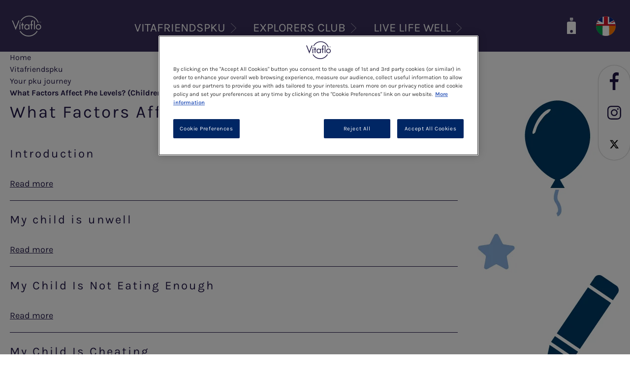

--- FILE ---
content_type: text/html; charset=UTF-8
request_url: https://www.vitafriendspku.co.uk/pku-journey/children/pku-and-general-health/what-factors-affect-phe-levels
body_size: 11263
content:


<!-- THEME DEBUG -->
<!-- THEME HOOK: 'html' -->
<!-- FILE NAME SUGGESTIONS:
   ▪️ html--node--10813.html.twig
   ▪️ html--node--%.html.twig
   ▪️ html--node.html.twig
   ✅ html.html.twig
-->
<!-- BEGIN OUTPUT from 'themes/custom/neutral/templates/layout/html.html.twig' -->
<!DOCTYPE html>
<html lang="en-GB" dir="ltr" prefix="og: https://ogp.me/ns#">
  <head>
    <meta charset="utf-8" />
<meta name="description" content="Discover factors impacting Phe levels in children with PKU. Vitafriends offers valuable guidance for managing these factors and achieving better control." />
<link rel="canonical" href="https://www.vitafriendspku.co.uk/pku-journey/children/pku-and-general-health/what-factors-affect-phe-levels" />
<meta name="google-site-verification" content="SnHTNb1LxvHdkT5sHgHVUmJSSdWEbEgSokRYre4gcu8" />
<meta name="MobileOptimized" content="width" />
<meta name="HandheldFriendly" content="true" />
<meta name="viewport" content="width=device-width, initial-scale=1.0" />
<link rel="icon" href="/themes/custom/vitaflo_components/favicon.ico" type="image/vnd.microsoft.icon" />
<link rel="alternate" hreflang="en" href="https://www.vitafriendspku.co.uk/pku-journey/children/pku-and-general-health/what-factors-affect-phe-levels" />

    <title>What Factors Affect Phe Levels? (Children) | Vitafriends PKU UK</title>
    <link rel="stylesheet" media="all" href="/core/themes/stable9/css/system/components/align.module.css?t95qxt" />
<link rel="stylesheet" media="all" href="/core/themes/stable9/css/system/components/container-inline.module.css?t95qxt" />
<link rel="stylesheet" media="all" href="/core/themes/stable9/css/system/components/clearfix.module.css?t95qxt" />
<link rel="stylesheet" media="all" href="/core/themes/stable9/css/system/components/hidden.module.css?t95qxt" />
<link rel="stylesheet" media="all" href="/core/themes/stable9/css/system/components/item-list.module.css?t95qxt" />
<link rel="stylesheet" media="all" href="/core/themes/stable9/css/system/components/js.module.css?t95qxt" />
<link rel="stylesheet" media="all" href="/core/themes/stable9/css/system/components/position-container.module.css?t95qxt" />
<link rel="stylesheet" media="all" href="/core/themes/stable9/css/system/components/reset-appearance.module.css?t95qxt" />
<link rel="stylesheet" media="all" href="/core/themes/stable9/css/core/components/progress.module.css?t95qxt" />
<link rel="stylesheet" media="all" href="/core/themes/stable9/css/core/components/ajax-progress.module.css?t95qxt" />
<link rel="stylesheet" media="all" href="/core/themes/stable9/css/views/views.module.css?t95qxt" />
<link rel="stylesheet" media="all" href="/modules/contrib/better_social_sharing_buttons/css/better_social_sharing_buttons.css?t95qxt" />
<link rel="stylesheet" media="all" href="/modules/contrib/dsu_c_core/css/dsu_c_core.css?t95qxt" />
<link rel="stylesheet" media="all" href="/modules/contrib/paragraphs/css/paragraphs.unpublished.css?t95qxt" />
<link rel="stylesheet" media="all" href="/themes/custom/vitaflo_components/js/vanilla-notify/vanilla-notify.css?t95qxt" />
<link rel="stylesheet" media="all" href="/themes/custom/vitaflo_components/css/swiper-bundle.min.css?t95qxt" />
<link rel="stylesheet" media="all" href="/themes/custom/vitaflo_components/css/slick-to-swiper.css?t95qxt" />
<link rel="stylesheet" media="all" href="/themes/custom/vitaflo_components/css/original/font-Karla.css?t95qxt" />
<link rel="stylesheet" media="all" href="/themes/custom/vitaflo_components/css/original/styles.css?t95qxt" />
<link rel="stylesheet" media="all" href="/themes/custom/vitaflo_components/css/default.css?t95qxt" />

    <script type="application/json" data-drupal-selector="drupal-settings-json">{"path":{"baseUrl":"\/","pathPrefix":"","currentPath":"node\/10813","currentPathIsAdmin":false,"isFront":false,"currentLanguage":"en"},"pluralDelimiter":"\u0003","suppressDeprecationErrors":true,"gtag":{"tagId":"","consentMode":false,"otherIds":[],"events":[],"additionalConfigInfo":[]},"ajaxPageState":{"libraries":"[base64]","theme":"vitaflo_components","theme_token":null},"ajaxTrustedUrl":[],"gtm":{"tagId":null,"settings":{"data_layer":"dataLayer","include_environment":false},"tagIds":["GTM-NJFS8GL"]},"clientside_validation_jquery":{"validate_all_ajax_forms":2,"force_validate_on_blur":false,"force_html5_validation":false,"messages":{"required":"This field is required.","remote":"Please fix this field.","email":"Please enter a valid email address.","url":"Please enter a valid URL.","date":"Please enter a valid date.","dateISO":"Please enter a valid date (ISO).","number":"Please enter a valid number.","digits":"Please enter only digits.","equalTo":"Please enter the same value again.","maxlength":"Please enter no more than {0} characters.","minlength":"Please enter at least {0} characters.","rangelength":"Please enter a value between {0} and {1} characters long.","range":"Please enter a value between {0} and {1}.","max":"Please enter a value less than or equal to {0}.","min":"Please enter a value greater than or equal to {0}.","step":"Please enter a multiple of {0}."}},"ln_datalayer":{"data":{"module_name":"Lightnest Data Layer","module_version":"4.0.1","content_id":"10813","content_name":"What Factors Affect Phe Levels? (Children)","content_type":"faq"}},"tracking_module":{"node":{"id":"10813","title":"What Factors Affect Phe Levels? (Children)"}},"csp":{"nonce":"ZdATQWioAsRDBPkDLmBVwA"},"ajax":[],"user":{"uid":0,"permissionsHash":"be25ae1cd76d69f4863a51b82863875a6fc082e963037b0df62b97868641dbdf"}}</script>
<script src="/core/misc/drupalSettingsLoader.js?v=11.2.9"></script>
<script src="/modules/contrib/google_tag/js/gtag.js?t95qxt"></script>
<script src="/modules/contrib/google_tag/js/gtm.js?t95qxt"></script>
<script src="/modules/contrib/ln_datalayer/js/isMobile.min.js?t95qxt"></script>
<script src="/modules/contrib/ln_datalayer/js/ln_datalayer.js?t95qxt"></script>

          <link type="text/css" rel="stylesheet" id="seckit-clickjacking-no-body" media="all" href="/modules/contrib/seckit/css/seckit.no_body.css" />
        <!-- stop SecKit protection -->
        <script type="text/javascript" src="/modules/contrib/seckit/js/seckit.document_write.js?"></script>
        <noscript>
        <link type="text/css" rel="stylesheet" id="seckit-clickjacking-noscript-tag" media="all" href="/modules/contrib/seckit/css/seckit.noscript_tag.css" />
        <div id="seckit-noscript-tag">
          Sorry, you need to enable JavaScript to visit this website.
        </div>
        </noscript></head>
  <body class="theme-vitaflo-components page-node-type-faq">
        <a href="#main-content" class="visually-hidden focusable">
      Skip to main content
    </a>
    

<!-- THEME DEBUG -->
<!-- THEME HOOK: 'google_tag_gtm_iframe' -->
<!-- BEGIN OUTPUT from 'modules/contrib/google_tag/templates/google-tag-gtm-iframe.html.twig' -->
<noscript><iframe src="https://www.googletagmanager.com/ns.html?id=GTM-NJFS8GL"
                  height="0" width="0" style="display:none;visibility:hidden"></iframe></noscript>

<!-- END OUTPUT from 'modules/contrib/google_tag/templates/google-tag-gtm-iframe.html.twig' -->


    

<!-- THEME DEBUG -->
<!-- THEME HOOK: 'off_canvas_page_wrapper' -->
<!-- 💡 BEGIN CUSTOM TEMPLATE OUTPUT from 'themes/custom/vitaflo_components/templates/original/layout/off-canvas-page-wrapper.html.twig' -->
  <div class="dialog-off-canvas-main-canvas" data-off-canvas-main-canvas id="wrapper">
    

<!-- THEME DEBUG -->
<!-- THEME HOOK: 'page' -->
<!-- FILE NAME SUGGESTIONS:
   ▪️ page--faq.html.twig
   ▪️ page--node--10813.html.twig
   ▪️ page--node--%.html.twig
   ▪️ page--node.html.twig
   ✅ page.html.twig
-->
<!-- 💡 BEGIN CUSTOM TEMPLATE OUTPUT from 'themes/custom/vitaflo_components/templates/layout/page.html.twig' -->
  <header class="header header-absolute">
    <div class="header--wrapper">
      <div class="header--wrapper-background">
        <div class="header--content flex flex--justify-content-space-between">
          <a class="logo" href="/">
              <img class="image" src="/themes/custom/vitaflo_components/logo.svg" width="60" height="60" alt="Vitafriends PKU UK">
            </a>

          <nav class="header--navigation">
            

<!-- THEME DEBUG -->
<!-- THEME HOOK: 'menu__mainmenu' -->
<!-- FILE NAME SUGGESTIONS:
   ▪️ menu--mainmenu.html.twig
   ✅ menu--extras--mainmenu.html.twig
   ▪️ menu--extras.html.twig
   ▪️ menu--mainmenu.html.twig
   ▪️ menu.html.twig
-->
<!-- 💡 BEGIN CUSTOM TEMPLATE OUTPUT from 'themes/custom/vitaflo_components/templates/original/menu/menu--extras--mainmenu.html.twig' -->

<input type="checkbox" id="switchMenuMobile" tabindex="-1" class="menu--switch">
<ul class="menu flex flex--justify-content-space-around">
                                      <li class="menu--item">
            <input type="checkbox" id="menuSwitchSubmenu1" tabindex="-1" class="menu--switch">
            <label class="label" for="menuSwitchSubmenu1">
              <span class="convert-superscript ">Vitafriendspku</span>
              <span class="mask mobile-hide"></span>
            </label>
            <div class="submenu flex flex--justify-content-space-between">
              <div class="submenu--item">
                                <ul>
                                      <li class="subitem--0">
                      <a href="/christmas-magazine">
                                                <span class="convert-superscript ">Christmas Magazine</span>
                      </a>
                    </li>
                                      <li class="subitem--0">
                      <a href="/navigating-a-pku-diagnosis">
                                                <span class="convert-superscript ">What is PKU?</span>
                      </a>
                    </li>
                                      <li class="subitem--0">
                      <a href="/pku-journey">
                                                <span class="convert-superscript ">Your PKU Journey</span>
                      </a>
                    </li>
                                      <li class="subitem--0">
                      <a href="/all-products">
                                                <span class="convert-superscript ">Products</span>
                      </a>
                    </li>
                                      <li class="subitem--0">
                      <a href="/pku/recipes">
                                                <span class="convert-superscript ">Recipes</span>
                      </a>
                    </li>
                                      <li class="subitem--0">
                      <a href="/pku/news-events">
                                                <span class="convert-superscript ">News &amp; Events</span>
                      </a>
                    </li>
                                      <li class="subitem--0">
                      <a href="/pku/blogs">
                                                <span class="convert-superscript ">Blog</span>
                      </a>
                    </li>
                                      <li class="subitem--0">
                      <a href="/pku/homedelivery">
                                                <span class="convert-superscript ">Home Delivery</span>
                      </a>
                    </li>
                                      <li class="subitem--0">
                      <a href="/pku/about-us">
                                                <span class="convert-superscript ">About Us</span>
                      </a>
                    </li>
                                  </ul>
              </div>

              <div class="submenu--claim mobile-hide">
                <div class="submenu--claim-content">
                  

<!-- THEME DEBUG -->
<!-- THEME HOOK: 'media' -->
<!-- FILE NAME SUGGESTIONS:
   ▪️ media--source-svg.html.twig
   ▪️ media--svg--default.html.twig
   ▪️ media--svg.html.twig
   ▪️ media--default.html.twig
   ✅ media.html.twig
-->
<!-- 💡 BEGIN CUSTOM TEMPLATE OUTPUT from 'themes/custom/vitaflo_components/templates/original/layout/media.html.twig' -->
      

<!-- THEME DEBUG -->
<!-- THEME HOOK: 'field' -->
<!-- FILE NAME SUGGESTIONS:
   ▪️ field--media--field-media-svg--svg.html.twig
   ▪️ field--media--field-media-svg.html.twig
   ▪️ field--media--svg.html.twig
   ▪️ field--field-media-svg.html.twig
   ▪️ field--svg-image-field.html.twig
   ✅ field.html.twig
-->
<!-- 💡 BEGIN CUSTOM TEMPLATE OUTPUT from 'themes/custom/vitaflo_components/templates/original/field/field.html.twig' -->

              

<!-- THEME DEBUG -->
<!-- THEME HOOK: 'svg_image_field_formatter' -->
<!-- BEGIN OUTPUT from 'modules/contrib/svg_image_field/templates/svg-image-field-formatter.html.twig' -->
  <img alt="vitafriendspku_circle" src="/sites/default/files/2020-10/vitafriendspku_circle.svg" />

<!-- END OUTPUT from 'modules/contrib/svg_image_field/templates/svg-image-field-formatter.html.twig' -->


      
<!-- END CUSTOM TEMPLATE OUTPUT from 'themes/custom/vitaflo_components/templates/original/field/field.html.twig' -->


  
<!-- END CUSTOM TEMPLATE OUTPUT from 'themes/custom/vitaflo_components/templates/original/layout/media.html.twig' -->


                  <div class="submenu--claim-text">
                    Vitafriends PKU UK is designed for people with Phenylketonuria (PKU) who have been prescribed a Vitaflo International Ltd (Vitaflo) product by their healthcare professional.
                  </div>
                </div>
              </div>
            </div>
          </li>
        
                                <li class="menu--item">
            <input type="checkbox" id="menuSwitchSubmenu2" tabindex="-1" class="menu--switch">
            <label class="label" for="menuSwitchSubmenu2">
              <span class="convert-superscript ">Explorers club</span>
              <span class="mask mobile-hide"></span>
            </label>
            <div class="submenu flex flex--justify-content-space-between">
              <div class="submenu--item">
                                <ul>
                                      <li class="subitem--0">
                      <a href="/explorers-club/login">
                                                <span class="convert-superscript ">LOGIN</span>
                      </a>
                    </li>
                                      <li class="subitem--0">
                      <a href="/explorers-club/what-is-the-vitafriends-explorers-club">
                                                <span class="convert-superscript ">WHAT IS IT?</span>
                      </a>
                    </li>
                                      <li class="subitem--0">
                      <a href="/explorers-club/lyour-explorers-journey">
                                                <span class="convert-superscript ">Your explorers journey</span>
                      </a>
                    </li>
                                  </ul>
              </div>

              <div class="submenu--claim mobile-hide">
                <div class="submenu--claim-content">
                  

<!-- THEME DEBUG -->
<!-- THEME HOOK: 'media' -->
<!-- FILE NAME SUGGESTIONS:
   ▪️ media--source-svg.html.twig
   ▪️ media--svg--default.html.twig
   ▪️ media--svg.html.twig
   ▪️ media--default.html.twig
   ✅ media.html.twig
-->
<!-- 💡 BEGIN CUSTOM TEMPLATE OUTPUT from 'themes/custom/vitaflo_components/templates/original/layout/media.html.twig' -->
      

<!-- THEME DEBUG -->
<!-- THEME HOOK: 'field' -->
<!-- FILE NAME SUGGESTIONS:
   ▪️ field--media--field-media-svg--svg.html.twig
   ▪️ field--media--field-media-svg.html.twig
   ▪️ field--media--svg.html.twig
   ▪️ field--field-media-svg.html.twig
   ▪️ field--svg-image-field.html.twig
   ✅ field.html.twig
-->
<!-- 💡 BEGIN CUSTOM TEMPLATE OUTPUT from 'themes/custom/vitaflo_components/templates/original/field/field.html.twig' -->

              

<!-- THEME DEBUG -->
<!-- THEME HOOK: 'svg_image_field_formatter' -->
<!-- BEGIN OUTPUT from 'modules/contrib/svg_image_field/templates/svg-image-field-formatter.html.twig' -->
  <img alt="ec_circle.svg" src="/sites/default/files/2020-10/ec_circle.svg" />

<!-- END OUTPUT from 'modules/contrib/svg_image_field/templates/svg-image-field-formatter.html.twig' -->


      
<!-- END CUSTOM TEMPLATE OUTPUT from 'themes/custom/vitaflo_components/templates/original/field/field.html.twig' -->


  
<!-- END CUSTOM TEMPLATE OUTPUT from 'themes/custom/vitaflo_components/templates/original/layout/media.html.twig' -->


                  <div class="submenu--claim-text">
                    The Explorers Club is an education programme for families starting their PKU journey.
                  </div>
                </div>
              </div>
            </div>
          </li>
        
                                <li class="menu--item">
            <input type="checkbox" id="menuSwitchSubmenu3" tabindex="-1" class="menu--switch">
            <label class="label" for="menuSwitchSubmenu3">
              <span class="convert-superscript ">Live Life Well</span>
              <span class="mask mobile-hide"></span>
            </label>
            <div class="submenu flex flex--justify-content-space-between">
              <div class="submenu--item">
                                <ul>
                                      <li class="subitem--0">
                      <a href="/live-life-well/healthy-pku-living">
                                                <span class="convert-superscript ">HOME</span>
                      </a>
                    </li>
                                      <li class="subitem--0">
                      <a href="/live-life-well/about-the-recipes">
                                                <span class="convert-superscript ">3 steps to healthy PKU living</span>
                      </a>
                    </li>
                                      <li class="subitem--0">
                      <a href="/live-life-well/events">
                                                <span class="convert-superscript ">EVENTS</span>
                      </a>
                    </li>
                                      <li class="subitem--0">
                      <a href="/live-life-well/resources">
                                                <span class="convert-superscript ">RESOURCES</span>
                      </a>
                    </li>
                                      <li class="subitem--0">
                      <a href="/live-life-well/recipes">
                                                <span class="convert-superscript ">Recipes</span>
                      </a>
                    </li>
                                  </ul>
              </div>

              <div class="submenu--claim mobile-hide">
                <div class="submenu--claim-content">
                  

<!-- THEME DEBUG -->
<!-- THEME HOOK: 'media' -->
<!-- FILE NAME SUGGESTIONS:
   ▪️ media--source-svg.html.twig
   ▪️ media--svg--default.html.twig
   ▪️ media--svg.html.twig
   ▪️ media--default.html.twig
   ✅ media.html.twig
-->
<!-- 💡 BEGIN CUSTOM TEMPLATE OUTPUT from 'themes/custom/vitaflo_components/templates/original/layout/media.html.twig' -->
      

<!-- THEME DEBUG -->
<!-- THEME HOOK: 'field' -->
<!-- FILE NAME SUGGESTIONS:
   ▪️ field--media--field-media-svg--svg.html.twig
   ▪️ field--media--field-media-svg.html.twig
   ▪️ field--media--svg.html.twig
   ▪️ field--field-media-svg.html.twig
   ▪️ field--svg-image-field.html.twig
   ✅ field.html.twig
-->
<!-- 💡 BEGIN CUSTOM TEMPLATE OUTPUT from 'themes/custom/vitaflo_components/templates/original/field/field.html.twig' -->

              

<!-- THEME DEBUG -->
<!-- THEME HOOK: 'svg_image_field_formatter' -->
<!-- BEGIN OUTPUT from 'modules/contrib/svg_image_field/templates/svg-image-field-formatter.html.twig' -->
  <img alt="llw_circle.svg" src="/sites/default/files/2020-10/llw_circle.svg" />

<!-- END OUTPUT from 'modules/contrib/svg_image_field/templates/svg-image-field-formatter.html.twig' -->


      
<!-- END CUSTOM TEMPLATE OUTPUT from 'themes/custom/vitaflo_components/templates/original/field/field.html.twig' -->


  
<!-- END CUSTOM TEMPLATE OUTPUT from 'themes/custom/vitaflo_components/templates/original/layout/media.html.twig' -->


                  <div class="submenu--claim-text">
                    LiveLifeWell is a Healthy PKU living pack specifically designed for adults with PKU.
                  </div>
                </div>
              </div>
            </div>
          </li>
        
            
  </ul>

<!-- END CUSTOM TEMPLATE OUTPUT from 'themes/custom/vitaflo_components/templates/original/menu/menu--extras--mainmenu.html.twig' -->


          </nav>

          <div class="header--right flex flex--align-items-center">

                                                  
            
                          <a href="/all-products" class="menu-flask margin-right--36 inline-block" title="Link to product list page">
                <img class="image active" src="/themes/custom/vitaflo_components/images/icons/flask.svg" height="50" alt="Link to product list page icon">
              </a>
            
            <div class="tooltip">
              <div class="lang-switcher inline-block">
                                                  
                
                                                                                                                
                                          <a href="/change-country">
                        <label for="lang-switcher--active" class="lang-switcher--active-label" title="English" style="pointer-events: none;">
                          <img class="lang-switcher--image" src="/themes/custom/vitaflo_components/images/flags-clean/en.svg" height="45" alt="English" title="English">
                        </label>
                      </a>
                                                                                        <input type="checkbox" id="lang-switcher--active" tabindex="-1" class="hidden lang-switcher--active">
              </div>
                              <span class="tooltiptext">Change language</span>
                          </div>

            
            
            <label for="switchMenuMobile" class="menu-hamburger margin-left--36 desktop-hide cursor-pointer">
              <img class="image" src="/themes/custom/vitaflo_components/images/icons/burger_menu.svg" alt="Menu">
            </label>
          </div>
        </div>
      </div>

      <div class="subheader-wrapper flex flex--justify-content-space-between w-full">
          

<!-- THEME DEBUG -->
<!-- THEME HOOK: 'block' -->
<!-- FILE NAME SUGGESTIONS:
   ▪️ block--vitaflo-components-breadcrumbs.html.twig
   ▪️ block--system-breadcrumb-block.html.twig
   ▪️ block--system.html.twig
   ✅ block.html.twig
-->
<!-- 💡 BEGIN CUSTOM TEMPLATE OUTPUT from 'themes/custom/vitaflo_components/templates/original/block/block.html.twig' -->
  
  
      

<!-- THEME DEBUG -->
<!-- THEME HOOK: 'breadcrumb' -->
<!-- 💡 BEGIN CUSTOM TEMPLATE OUTPUT from 'themes/custom/vitaflo_components/templates/block/breadcrumb.html.twig' -->
  <div class="breadcrumbs-content">
  <ol>
                <li>
        <a href="/" title="Home" class="convert-superscript">Home</a>
      </li>
      
                <li>
        <a href="/" title="Vitafriendspku" class="convert-superscript">Vitafriendspku</a>
      </li>
      
                <li>
        <a href="/pku-journey" title="Your pku journey" class="convert-superscript">Your pku journey</a>
      </li>
      
                <li class="last-item">
        <span class="convert-superscript">What Factors Affect Phe Levels? (Children)</span>
      </li>
      
        </ol>
  </div>

<!-- END CUSTOM TEMPLATE OUTPUT from 'themes/custom/vitaflo_components/templates/block/breadcrumb.html.twig' -->


  
<!-- END CUSTOM TEMPLATE OUTPUT from 'themes/custom/vitaflo_components/templates/original/block/block.html.twig' -->



                      <div class="header-social !absolute right-0 top-2">
              <div class="header-social--wrapper">
                <div class="header-social--content">
                  <ul class="header-social--list desktop-hide">
                    <li class="header-social--item">
                      <a href="#" class="header-social--item-link" id="header-social--share-mobile-link">
                        <img src="/themes/custom/vitaflo_components/images/icons/down.svg" alt="Share" width="22" class="image">
                      </a>
                    </li>
                  </ul>
                  <ul class="header-social--list mobile-hide" id="header-social--share-mobile-menu">
                    

<!-- THEME DEBUG -->
<!-- THEME HOOK: 'menu__topsociallinks' -->
<!-- FILE NAME SUGGESTIONS:
   ▪️ menu--topsociallinks.html.twig
   ✅ menu--extras--topsociallinks.html.twig
   ▪️ menu--extras.html.twig
   ▪️ menu--topsociallinks.html.twig
   ▪️ menu.html.twig
-->
<!-- 💡 BEGIN CUSTOM TEMPLATE OUTPUT from 'themes/custom/vitaflo_components/templates/original/menu/menu--extras--topsociallinks.html.twig' -->


          <li class="social-icons--item">
        <a href="https://www.facebook.com/VitafriendsPKU.uk/?utm_source=website&amp;utm_medium=referral&amp;utm_campaign=Vitafriends-website_7" target="_blank" title="Facebook" class="social-icons--item-link">
          <img class="image-icon" src="/sites/default/files/2020-10/fb.svg" alt="Facebook" title="Facebook">
          <img class="image image-white" src="/sites/default/files/2021-04/facebook-icon-white.svg" alt="Facebook" title="Facebook">
          <img class="image image-dark" src="/sites/default/files/2021-04/facebook-icon-dark_0.svg" alt="Facebook" title="Facebook">
        </a>
      </li>
          <li class="social-icons--item">
        <a href="https://www.instagram.com/vitafriendspku/?utm_source=VitafriendsPKU%20UK&amp;utm_medium=Social%20Menu&amp;utm_campaign=Instagram%20Social" target="_blank" title="Instagram" class="social-icons--item-link">
          <img class="image-icon" src="/sites/default/files/2020-10/ig.svg" alt="Instagram" title="Instagram">
          <img class="image image-white" src="/sites/default/files/2021-04/instagram-icon-white.svg" alt="Instagram" title="Instagram">
          <img class="image image-dark" src="/sites/default/files/2021-04/instagram-icon-dark_0.svg" alt="Instagram" title="Instagram">
        </a>
      </li>
          <li class="social-icons--item">
        <a href="https://twitter.com/VitafriendsPKU?utm_source=VitafriendsPKU%20UK&amp;utm_medium=Social%20Menu&amp;utm_campaign=Twitter%20Social" target="_blank" title="X" class="social-icons--item-link">
          <img class="image-icon" src="/sites/default/files/2024-05/X-icon-black.svg" alt="X" title="X">
          <img class="image image-white" src="/sites/default/files/2024-05/x%20svg_1.svg" alt="X" title="X">
          <img class="image image-dark" src="/sites/default/files/2024-05/x%20svg_2.svg" alt="X" title="X">
        </a>
      </li>
    


<!-- END CUSTOM TEMPLATE OUTPUT from 'themes/custom/vitaflo_components/templates/original/menu/menu--extras--topsociallinks.html.twig' -->


                  </ul>
                </div>
              </div>
            </div>
                </div>
    </div>
  </header>

  <main role="main">
    <div class="layout-content" id="content-wrapper">
      

<!-- THEME DEBUG -->
<!-- THEME HOOK: 'region' -->
<!-- FILE NAME SUGGESTIONS:
   ▪️ region--content.html.twig
   ✅ region.html.twig
-->
<!-- 💡 BEGIN CUSTOM TEMPLATE OUTPUT from 'themes/custom/vitaflo_components/templates/original/layout/region.html.twig' -->
    <!--
  region.html.twig
    CLASSES: region, region-content
    ATTR CLASSES: 
  -->
              

<!-- THEME DEBUG -->
<!-- THEME HOOK: 'block' -->
<!-- FILE NAME SUGGESTIONS:
   ▪️ block--vitaflo-components-content.html.twig
   ▪️ block--system-main-block.html.twig
   ▪️ block--system.html.twig
   ✅ block.html.twig
-->
<!-- 💡 BEGIN CUSTOM TEMPLATE OUTPUT from 'themes/custom/vitaflo_components/templates/original/block/block.html.twig' -->
  
  
      

<!-- THEME DEBUG -->
<!-- THEME HOOK: 'node' -->
<!-- FILE NAME SUGGESTIONS:
   ▪️ node--10813--full.html.twig
   ▪️ node--10813.html.twig
   ▪️ node--faq--full.html.twig
   ✅ node--faq.html.twig
   ▪️ node--full.html.twig
   ▪️ node.html.twig
-->
<!-- 💡 BEGIN CUSTOM TEMPLATE OUTPUT from 'themes/custom/vitaflo_components/templates/original/content/node--faq.html.twig' -->



  <div class="block--essentials section--wrapper pku-faq">
    <div class="section--inner section--inner-xlg">
      <div class="essentials-accordion--wrapper">
        <div class="essentials--label">
          

<!-- THEME DEBUG -->
<!-- THEME HOOK: 'field' -->
<!-- FILE NAME SUGGESTIONS:
   ✅ field--node--title--faq.html.twig
   ▪️ field--node--title.html.twig
   ▪️ field--node--faq.html.twig
   ▪️ field--title.html.twig
   ▪️ field--string.html.twig
   ▪️ field.html.twig
-->
<!-- 💡 BEGIN CUSTOM TEMPLATE OUTPUT from 'themes/custom/vitaflo_components/templates/original/field/field--node--title--faq.html.twig' -->
<h1 class="field field--name-title field--type-string field--label-hidden convert-superscipt">What Factors Affect Phe Levels? (Children)</h1>

<!-- END CUSTOM TEMPLATE OUTPUT from 'themes/custom/vitaflo_components/templates/original/field/field--node--title--faq.html.twig' -->


        </div>

                                                                                                                                                                                                                                                                                                          

<!-- THEME DEBUG -->
<!-- THEME HOOK: 'ds_entity_view' -->
<!-- BEGIN OUTPUT from 'modules/contrib/ds/templates/ds-entity-view.html.twig' -->


<!-- THEME DEBUG -->
<!-- THEME HOOK: 'ds_reset' -->
<!-- FILE NAME SUGGESTIONS:
   ▪️ ds-reset--paragraph--11859.html.twig
   ✅ ds-reset--paragraph-faq-faq.html.twig
   ▪️ ds-reset--paragraph-faq.html.twig
   ▪️ ds-reset--paragraph-faq.html.twig
   ▪️ ds-reset--paragraph.html.twig
   ▪️ ds-reset.html.twig
   ▪️ ds-reset.html.twig
-->
<!-- 💡 BEGIN CUSTOM TEMPLATE OUTPUT from 'themes/custom/vitaflo_components/templates/original/paragraph/ds-reset--paragraph-faq-faq.html.twig' -->
          <div class="essentials-accordion">
        <div class="essentials-accordion--label">
          Introduction
        </div>
        <div class="essentials-accordion--description">
          
        </div>
                  <div class="essentials-accordion--more"
               aria-controls="accordion-section-11859"
               id="accordion-control-11859-more"
               aria-expanded="false"
               role="button">Read more</div>
          <div class="essentials-accordion--expanded-description wysiwyg"
               id="accordion-section-11859"
               role="region">
            <p>There are many different factors that can affect phe levels. Your dietitian will be able to give you guidance on these, so you will know what to expect. They can include things like your child being unwell, not eating enough, and refusing to take their protein substitute.</p>
            <div class="essentials-accordion--less"
                 aria-controls="accordion-section-11859"
                 id="accordion-control-11859-less"
                 aria-expanded="false"
                 role="button">Read less</div>
          </div>
              </div>

    

<!-- END CUSTOM TEMPLATE OUTPUT from 'themes/custom/vitaflo_components/templates/original/paragraph/ds-reset--paragraph-faq-faq.html.twig' -->



<!-- END OUTPUT from 'modules/contrib/ds/templates/ds-entity-view.html.twig' -->


                                                

<!-- THEME DEBUG -->
<!-- THEME HOOK: 'ds_entity_view' -->
<!-- BEGIN OUTPUT from 'modules/contrib/ds/templates/ds-entity-view.html.twig' -->


<!-- THEME DEBUG -->
<!-- THEME HOOK: 'ds_reset' -->
<!-- FILE NAME SUGGESTIONS:
   ▪️ ds-reset--paragraph--11860.html.twig
   ✅ ds-reset--paragraph-faq-faq.html.twig
   ▪️ ds-reset--paragraph-faq.html.twig
   ▪️ ds-reset--paragraph-faq.html.twig
   ▪️ ds-reset--paragraph.html.twig
   ▪️ ds-reset.html.twig
   ▪️ ds-reset.html.twig
-->
<!-- 💡 BEGIN CUSTOM TEMPLATE OUTPUT from 'themes/custom/vitaflo_components/templates/original/paragraph/ds-reset--paragraph-faq-faq.html.twig' -->
          <div class="essentials-accordion">
        <div class="essentials-accordion--label">
          My child is unwell 
        </div>
        <div class="essentials-accordion--description">
          
        </div>
                  <div class="essentials-accordion--more"
               aria-controls="accordion-section-11860"
               id="accordion-control-11860-more"
               aria-expanded="false"
               role="button">Read more</div>
          <div class="essentials-accordion--expanded-description wysiwyg"
               id="accordion-section-11860"
               role="region">
            <p>It is normal for children to suffer with common childhood illnesses like coughs, colds or high temperatures. If your child is poorly, make sure they stay hydrated and take in enough energy (calories), so they have the energy to fight the illness. If your child doesn’t eat enough energy (calories), then like everyone, their bodies will break down the protein stores from their muscles to use for energy. This means amino acids, including phe, will be released into the bloodstream and blood phe levels will increase. It is important to contact your GP and dietitian for advice.</p>

<p>If your child must take medication when they are ill, remember, some medications contain aspartame, which is a source of phe, and these must be avoided (unless your doctor tells you otherwise). Always check the ingredients of medications with your dietitian or pharmacist.</p>
            <div class="essentials-accordion--less"
                 aria-controls="accordion-section-11860"
                 id="accordion-control-11860-less"
                 aria-expanded="false"
                 role="button">Read less</div>
          </div>
              </div>

    

<!-- END CUSTOM TEMPLATE OUTPUT from 'themes/custom/vitaflo_components/templates/original/paragraph/ds-reset--paragraph-faq-faq.html.twig' -->



<!-- END OUTPUT from 'modules/contrib/ds/templates/ds-entity-view.html.twig' -->


                                                

<!-- THEME DEBUG -->
<!-- THEME HOOK: 'ds_entity_view' -->
<!-- BEGIN OUTPUT from 'modules/contrib/ds/templates/ds-entity-view.html.twig' -->


<!-- THEME DEBUG -->
<!-- THEME HOOK: 'ds_reset' -->
<!-- FILE NAME SUGGESTIONS:
   ▪️ ds-reset--paragraph--11861.html.twig
   ✅ ds-reset--paragraph-faq-faq.html.twig
   ▪️ ds-reset--paragraph-faq.html.twig
   ▪️ ds-reset--paragraph-faq.html.twig
   ▪️ ds-reset--paragraph.html.twig
   ▪️ ds-reset.html.twig
   ▪️ ds-reset.html.twig
-->
<!-- 💡 BEGIN CUSTOM TEMPLATE OUTPUT from 'themes/custom/vitaflo_components/templates/original/paragraph/ds-reset--paragraph-faq-faq.html.twig' -->
          <div class="essentials-accordion">
        <div class="essentials-accordion--label">
          My Child Is Not Eating Enough
        </div>
        <div class="essentials-accordion--description">
          
        </div>
                  <div class="essentials-accordion--more"
               aria-controls="accordion-section-11861"
               id="accordion-control-11861-more"
               aria-expanded="false"
               role="button">Read more</div>
          <div class="essentials-accordion--expanded-description wysiwyg"
               id="accordion-section-11861"
               role="region">
            <p>As well as making sure your child manages to meet their daily protein needs from their protein substitute and phe exchanges, it’s important that enough energy (calories) is also taken in to meet their activity levels. If not, then like everyone, the body breaks down its protein stores from the muscles to use for energy. This means their blood phe levels will increase.</p>

<p>Eating a varied and balanced diet that contains exchange-free foods like permitted fruits and vegetables, low protein specially manufactured foods, phe exchanges and their protein substitute, as well as some fats and sugar, will help your child meet their daily energy (calorie) needs.</p>
            <div class="essentials-accordion--less"
                 aria-controls="accordion-section-11861"
                 id="accordion-control-11861-less"
                 aria-expanded="false"
                 role="button">Read less</div>
          </div>
              </div>

    

<!-- END CUSTOM TEMPLATE OUTPUT from 'themes/custom/vitaflo_components/templates/original/paragraph/ds-reset--paragraph-faq-faq.html.twig' -->



<!-- END OUTPUT from 'modules/contrib/ds/templates/ds-entity-view.html.twig' -->


                                                

<!-- THEME DEBUG -->
<!-- THEME HOOK: 'ds_entity_view' -->
<!-- BEGIN OUTPUT from 'modules/contrib/ds/templates/ds-entity-view.html.twig' -->


<!-- THEME DEBUG -->
<!-- THEME HOOK: 'ds_reset' -->
<!-- FILE NAME SUGGESTIONS:
   ▪️ ds-reset--paragraph--11862.html.twig
   ✅ ds-reset--paragraph-faq-faq.html.twig
   ▪️ ds-reset--paragraph-faq.html.twig
   ▪️ ds-reset--paragraph-faq.html.twig
   ▪️ ds-reset--paragraph.html.twig
   ▪️ ds-reset.html.twig
   ▪️ ds-reset.html.twig
-->
<!-- 💡 BEGIN CUSTOM TEMPLATE OUTPUT from 'themes/custom/vitaflo_components/templates/original/paragraph/ds-reset--paragraph-faq-faq.html.twig' -->
          <div class="essentials-accordion">
        <div class="essentials-accordion--label">
          My Child Is Cheating
        </div>
        <div class="essentials-accordion--description">
          
        </div>
                  <div class="essentials-accordion--more"
               aria-controls="accordion-section-11862"
               id="accordion-control-11862-more"
               aria-expanded="false"
               role="button">Read more</div>
          <div class="essentials-accordion--expanded-description wysiwyg"
               id="accordion-section-11862"
               role="region">
            <p>Cheating is when your child is deliberately eating more or less phe exchanges than they are advised by their dietitian each day. This can affect blood phe levels. See our <a href="/pku-journey/children/managing-the-diet/what-to-do-if-your-child-is-cheating-pku">help and advice with cheating.</a></p>
            <div class="essentials-accordion--less"
                 aria-controls="accordion-section-11862"
                 id="accordion-control-11862-less"
                 aria-expanded="false"
                 role="button">Read less</div>
          </div>
              </div>

    

<!-- END CUSTOM TEMPLATE OUTPUT from 'themes/custom/vitaflo_components/templates/original/paragraph/ds-reset--paragraph-faq-faq.html.twig' -->



<!-- END OUTPUT from 'modules/contrib/ds/templates/ds-entity-view.html.twig' -->


                                                

<!-- THEME DEBUG -->
<!-- THEME HOOK: 'ds_entity_view' -->
<!-- BEGIN OUTPUT from 'modules/contrib/ds/templates/ds-entity-view.html.twig' -->


<!-- THEME DEBUG -->
<!-- THEME HOOK: 'ds_reset' -->
<!-- FILE NAME SUGGESTIONS:
   ▪️ ds-reset--paragraph--11863.html.twig
   ✅ ds-reset--paragraph-faq-faq.html.twig
   ▪️ ds-reset--paragraph-faq.html.twig
   ▪️ ds-reset--paragraph-faq.html.twig
   ▪️ ds-reset--paragraph.html.twig
   ▪️ ds-reset.html.twig
   ▪️ ds-reset.html.twig
-->
<!-- 💡 BEGIN CUSTOM TEMPLATE OUTPUT from 'themes/custom/vitaflo_components/templates/original/paragraph/ds-reset--paragraph-faq-faq.html.twig' -->
          <div class="essentials-accordion">
        <div class="essentials-accordion--label">
          My Child Is Refusing To Take Their Protein Substitute
        </div>
        <div class="essentials-accordion--description">
          
        </div>
                  <div class="essentials-accordion--more"
               aria-controls="accordion-section-11863"
               id="accordion-control-11863-more"
               aria-expanded="false"
               role="button">Read more</div>
          <div class="essentials-accordion--expanded-description wysiwyg"
               id="accordion-section-11863"
               role="region">
            <p>If your child is not taking their protein substitute, talk to them and ask why. If it is because they dislike their current protein substitute, speak to your child’s dietitian and ask if there are alternatives to try. This way, your child can feel some control in choosing what protein substitute they will carry on taking.</p>

<p>Whilst waiting to try or receive a new protein substitute, explain to your child why they must continue to take their current protein substitute in the meantime. Perhaps you could go over what a protein substitute is and its importance, in case they have forgotten. Explain to your child that their concentration in school and ability to do their schoolwork may be affected if they do not take it. If they take part in sports, letting them know their energy levels and performance may suffer could encourage them to make sure they take their protein substitute.</p>

<p>It could be that they are feeling self-conscious taking their protein substitute in front of their school friends. If this is the case, contact the school and arrange for your child to be able to take it in private – maybe in the school office away from other pupils. If your child agrees, it could be useful to ask the teacher to explain to the class why it is important that your child takes their protein substitute.</p>
            <div class="essentials-accordion--less"
                 aria-controls="accordion-section-11863"
                 id="accordion-control-11863-less"
                 aria-expanded="false"
                 role="button">Read less</div>
          </div>
              </div>

    

<!-- END CUSTOM TEMPLATE OUTPUT from 'themes/custom/vitaflo_components/templates/original/paragraph/ds-reset--paragraph-faq-faq.html.twig' -->



<!-- END OUTPUT from 'modules/contrib/ds/templates/ds-entity-view.html.twig' -->


                                                                      </div>
      <div class="essentials--image-desktop">
        

<!-- THEME DEBUG -->
<!-- THEME HOOK: 'media' -->
<!-- FILE NAME SUGGESTIONS:
   ▪️ media--source-image.html.twig
   ▪️ media--image--default.html.twig
   ▪️ media--image.html.twig
   ▪️ media--default.html.twig
   ✅ media.html.twig
-->
<!-- 💡 BEGIN CUSTOM TEMPLATE OUTPUT from 'themes/custom/vitaflo_components/templates/original/layout/media.html.twig' -->
      

<!-- THEME DEBUG -->
<!-- THEME HOOK: 'field' -->
<!-- FILE NAME SUGGESTIONS:
   ▪️ field--media--field-media-image--image.html.twig
   ▪️ field--media--field-media-image.html.twig
   ▪️ field--media--image.html.twig
   ▪️ field--field-media-image.html.twig
   ▪️ field--image.html.twig
   ✅ field.html.twig
-->
<!-- 💡 BEGIN CUSTOM TEMPLATE OUTPUT from 'themes/custom/vitaflo_components/templates/original/field/field.html.twig' -->

              

<!-- THEME DEBUG -->
<!-- THEME HOOK: 'image_formatter' -->
<!-- BEGIN OUTPUT from 'core/themes/stable9/templates/field/image-formatter.html.twig' -->
  

<!-- THEME DEBUG -->
<!-- THEME HOOK: 'image' -->
<!-- BEGIN OUTPUT from 'core/themes/stable9/templates/field/image.html.twig' -->
<img loading="lazy" src="/sites/default/files/2020-10/72053_vitafriendspku_children_illustration_desktop_289x1190.jpg" width="289" height="1190" alt="Ballon, Pencil, a hand, a football and Stars illustrations" />

<!-- END OUTPUT from 'core/themes/stable9/templates/field/image.html.twig' -->



<!-- END OUTPUT from 'core/themes/stable9/templates/field/image-formatter.html.twig' -->


      
<!-- END CUSTOM TEMPLATE OUTPUT from 'themes/custom/vitaflo_components/templates/original/field/field.html.twig' -->


  
<!-- END CUSTOM TEMPLATE OUTPUT from 'themes/custom/vitaflo_components/templates/original/layout/media.html.twig' -->


      </div>
    </div>
  </div>

  <div class="section--wrapper">
    <div class="block--recipe block--recipe-3-3  section--inner-xlg">
      <h2 class="h2">Learn more about PKU</h2>
      <div class="block--recipe-description">
                <a href="/pku-journey/children">&lt; Return to Children Page</a>
      </div>
      <div class="block--recipe-items">
        

<!-- THEME DEBUG -->
<!-- THEME HOOK: 'field' -->
<!-- FILE NAME SUGGESTIONS:
   ▪️ field--node--field-lear-more-about-pku--faq.html.twig
   ▪️ field--node--field-lear-more-about-pku.html.twig
   ▪️ field--node--faq.html.twig
   ▪️ field--field-lear-more-about-pku.html.twig
   ▪️ field--entity-reference-revisions.html.twig
   ✅ field.html.twig
-->
<!-- 💡 BEGIN CUSTOM TEMPLATE OUTPUT from 'themes/custom/vitaflo_components/templates/original/field/field.html.twig' -->

                

<!-- THEME DEBUG -->
<!-- THEME HOOK: 'paragraph' -->
<!-- FILE NAME SUGGESTIONS:
   ▪️ paragraph--more-aboout-pku--parent-faq.html.twig
   ▪️ paragraph--more-aboout-pku--default.html.twig
   ✅ paragraph--more-aboout-pku.html.twig
   ▪️ paragraph--default.html.twig
   ▪️ paragraph.html.twig
-->
<!-- 💡 BEGIN CUSTOM TEMPLATE OUTPUT from 'themes/custom/vitaflo_components/templates/original/paragraph/paragraph--more-aboout-pku.html.twig' -->
  <div class="block--recipe-item block--recipe-item--accordion" title="Managing the Diet">
    <div class="block--recipe-zoomarea">
      <div class="block--recipe-image" style="background-image:url(/sites/default/files/2020-11/managing-the-diet-bucket-image.jpg)">
      </div>
    </div>
    <div class="block--recipe-text recipe-accordion--toggler ">
      <a href="#" class="button button--primary button--arrow button--tonys-pink button--no-border block--recipe-accordion--link ">
        <span class="button--text">Managing the Diet</span>
      </a>
    </div>
    <div class="block--recipe-accordion button--tonys-pink wysiwyg wysiwyg--pku">
      <div class=" list-line">
        <ul>
          

<!-- THEME DEBUG -->
<!-- THEME HOOK: 'field' -->
<!-- FILE NAME SUGGESTIONS:
   ✅ field--paragraph--field-about-pku-links--more-aboout-pku.html.twig
   ▪️ field--paragraph--field-about-pku-links.html.twig
   ▪️ field--paragraph--more-aboout-pku.html.twig
   ▪️ field--field-about-pku-links.html.twig
   ▪️ field--entity-reference.html.twig
   ▪️ field.html.twig
-->
<!-- 💡 BEGIN CUSTOM TEMPLATE OUTPUT from 'themes/custom/vitaflo_components/templates/original/field/field--paragraph--field-about-pku-links--more-aboout-pku.html.twig' -->
      <li><a href="/pku-journey/children/managing-the-diet/introduction-to-pku" hreflang="en">Introduction to PKU </a></li>
      <li><a href="/pku-journey/children/managing-the-diet/encouraging-your-child-to-manage-the-diet-independently" hreflang="en">Encouraging your child to manage their diet independently</a></li>
      <li><a href="/cooking-with-low-protein-foods-for-children" hreflang="en">Cooking with Low Protein Foods for Children</a></li>
      <li><a href="/pku-journey/children/managing-the-diet/fussy-eating" hreflang="en">Fussy Eating in Children</a></li>
      <li><a href="/pku-journey/children/managing-the-diet/food-labels" hreflang="en">Food Labels </a></li>
      <li><a href="/pku-journey/children/managing-the-diet/meal-planning" hreflang="en">Meal Planning </a></li>
      <li><a href="/pku-journey/children/managing-the-diet/what-to-do-if-your-child-is-cheating-pku" hreflang="en">What to Do If Your Child is Cheating in Their Low Protein Diet</a></li>
  
<!-- END CUSTOM TEMPLATE OUTPUT from 'themes/custom/vitaflo_components/templates/original/field/field--paragraph--field-about-pku-links--more-aboout-pku.html.twig' -->


        </ul>
      </div>
    </div>
  </div>

<!-- END CUSTOM TEMPLATE OUTPUT from 'themes/custom/vitaflo_components/templates/original/paragraph/paragraph--more-aboout-pku.html.twig' -->


              

<!-- THEME DEBUG -->
<!-- THEME HOOK: 'paragraph' -->
<!-- FILE NAME SUGGESTIONS:
   ▪️ paragraph--more-aboout-pku--parent-faq.html.twig
   ▪️ paragraph--more-aboout-pku--default.html.twig
   ✅ paragraph--more-aboout-pku.html.twig
   ▪️ paragraph--default.html.twig
   ▪️ paragraph.html.twig
-->
<!-- 💡 BEGIN CUSTOM TEMPLATE OUTPUT from 'themes/custom/vitaflo_components/templates/original/paragraph/paragraph--more-aboout-pku.html.twig' -->
  <div class="block--recipe-item block--recipe-item--accordion" title="PKU and General Health">
    <div class="block--recipe-zoomarea">
      <div class="block--recipe-image" style="background-image:url(/sites/default/files/2020-11/pku-general-health-bucket-image.jpg)">
      </div>
    </div>
    <div class="block--recipe-text recipe-accordion--toggler ">
      <a href="#" class="button button--primary button--arrow button--tonys-pink button--no-border block--recipe-accordion--link ">
        <span class="button--text">PKU and General Health</span>
      </a>
    </div>
    <div class="block--recipe-accordion button--tonys-pink wysiwyg wysiwyg--pku">
      <div class=" list-line">
        <ul>
          

<!-- THEME DEBUG -->
<!-- THEME HOOK: 'field' -->
<!-- FILE NAME SUGGESTIONS:
   ✅ field--paragraph--field-about-pku-links--more-aboout-pku.html.twig
   ▪️ field--paragraph--field-about-pku-links.html.twig
   ▪️ field--paragraph--more-aboout-pku.html.twig
   ▪️ field--field-about-pku-links.html.twig
   ▪️ field--entity-reference.html.twig
   ▪️ field.html.twig
-->
<!-- 💡 BEGIN CUSTOM TEMPLATE OUTPUT from 'themes/custom/vitaflo_components/templates/original/field/field--paragraph--field-about-pku-links--more-aboout-pku.html.twig' -->
      <li><a href="/pku-journey/children/pku-and-general-health/dental-health" hreflang="en">Dental Health</a></li>
  
<!-- END CUSTOM TEMPLATE OUTPUT from 'themes/custom/vitaflo_components/templates/original/field/field--paragraph--field-about-pku-links--more-aboout-pku.html.twig' -->


        </ul>
      </div>
    </div>
  </div>

<!-- END CUSTOM TEMPLATE OUTPUT from 'themes/custom/vitaflo_components/templates/original/paragraph/paragraph--more-aboout-pku.html.twig' -->


              

<!-- THEME DEBUG -->
<!-- THEME HOOK: 'paragraph' -->
<!-- FILE NAME SUGGESTIONS:
   ▪️ paragraph--more-aboout-pku--parent-faq.html.twig
   ▪️ paragraph--more-aboout-pku--default.html.twig
   ✅ paragraph--more-aboout-pku.html.twig
   ▪️ paragraph--default.html.twig
   ▪️ paragraph.html.twig
-->
<!-- 💡 BEGIN CUSTOM TEMPLATE OUTPUT from 'themes/custom/vitaflo_components/templates/original/paragraph/paragraph--more-aboout-pku.html.twig' -->
  <div class="block--recipe-item block--recipe-item--accordion" title="Living with PKU">
    <div class="block--recipe-zoomarea">
      <div class="block--recipe-image" style="background-image:url(/sites/default/files/2020-11/living-with-pku-bucket-image.jpg)">
      </div>
    </div>
    <div class="block--recipe-text recipe-accordion--toggler ">
      <a href="#" class="button button--primary button--arrow button--tonys-pink button--no-border block--recipe-accordion--link ">
        <span class="button--text">Living with PKU</span>
      </a>
    </div>
    <div class="block--recipe-accordion button--tonys-pink wysiwyg wysiwyg--pku">
      <div class=" list-line">
        <ul>
          

<!-- THEME DEBUG -->
<!-- THEME HOOK: 'field' -->
<!-- FILE NAME SUGGESTIONS:
   ✅ field--paragraph--field-about-pku-links--more-aboout-pku.html.twig
   ▪️ field--paragraph--field-about-pku-links.html.twig
   ▪️ field--paragraph--more-aboout-pku.html.twig
   ▪️ field--field-about-pku-links.html.twig
   ▪️ field--entity-reference.html.twig
   ▪️ field.html.twig
-->
<!-- 💡 BEGIN CUSTOM TEMPLATE OUTPUT from 'themes/custom/vitaflo_components/templates/original/field/field--paragraph--field-about-pku-links--more-aboout-pku.html.twig' -->
      <li><a href="/pku-journey/children/living-with-pku/eating-outside-of-the-home" hreflang="en">Eating Outside of the Home for Children</a></li>
      <li><a href="/pku-journey/children/living-with-pku/getting-ready-for-big-school" hreflang="en">Getting Ready for Big School  </a></li>
      <li><a href="/pku-journey/children/living-with-pku/information-for-caregivers" hreflang="en">Information for Caregivers (Children)</a></li>
      <li><a href="/pku-journey/children/living-with-pku/what-to-discuss-with-teachers" hreflang="en">What to discuss with teachers? </a></li>
      <li><a href="/pku-journey/children/living-with-pku/staying-away-from-home" hreflang="en">Staying Away from Home (Children)</a></li>
  
<!-- END CUSTOM TEMPLATE OUTPUT from 'themes/custom/vitaflo_components/templates/original/field/field--paragraph--field-about-pku-links--more-aboout-pku.html.twig' -->


        </ul>
      </div>
    </div>
  </div>

<!-- END CUSTOM TEMPLATE OUTPUT from 'themes/custom/vitaflo_components/templates/original/paragraph/paragraph--more-aboout-pku.html.twig' -->


        
<!-- END CUSTOM TEMPLATE OUTPUT from 'themes/custom/vitaflo_components/templates/original/field/field.html.twig' -->


      </div>
    </div>
  </div>


<!-- END CUSTOM TEMPLATE OUTPUT from 'themes/custom/vitaflo_components/templates/original/content/node--faq.html.twig' -->


  
<!-- END CUSTOM TEMPLATE OUTPUT from 'themes/custom/vitaflo_components/templates/original/block/block.html.twig' -->


        

<!-- END CUSTOM TEMPLATE OUTPUT from 'themes/custom/vitaflo_components/templates/original/layout/region.html.twig' -->


    </div>
  </main>

      <!-- BEGIN OUTPUT from 'themes/custom/vitaflo_components/templates/original/layout/footer.html.twig' -->
  
  
<footer class="footer footer--white">
  <div class="footer--wrapper">
    <a class="logo logo-white" href="/">
      <img class="image" src="/sites/default/files/2021-04/vitaflo-logo-white.png" alt="Vitafriends PKU UK" title="Vitafriends PKU UK">
    </a>

    <a class="logo logo-dark" href="/">
      <img class="image" src="/sites/default/files/2021-04/vitaflo-logo-blue_0.png" alt="Vitafriends PKU UK" title="Vitafriends PKU UK">
    </a>

    <div class="social-icons">
      <ul class="social-icons--list">
        

<!-- THEME DEBUG -->
<!-- THEME HOOK: 'menu__topsociallinks' -->
<!-- FILE NAME SUGGESTIONS:
   ▪️ menu--topsociallinks.html.twig
   ✅ menu--extras--topsociallinks.html.twig
   ▪️ menu--extras.html.twig
   ▪️ menu--topsociallinks.html.twig
   ▪️ menu.html.twig
-->
<!-- 💡 BEGIN CUSTOM TEMPLATE OUTPUT from 'themes/custom/vitaflo_components/templates/original/menu/menu--extras--topsociallinks.html.twig' -->


          <li class="social-icons--item">
        <a href="https://www.facebook.com/VitafriendsPKU.uk/?utm_source=website&amp;utm_medium=referral&amp;utm_campaign=Vitafriends-website_7" target="_blank" title="Facebook" class="social-icons--item-link">
          <img class="image-icon" src="/sites/default/files/2020-10/fb.svg" alt="Facebook" title="Facebook">
          <img class="image image-white" src="/sites/default/files/2021-04/facebook-icon-white.svg" alt="Facebook" title="Facebook">
          <img class="image image-dark" src="/sites/default/files/2021-04/facebook-icon-dark_0.svg" alt="Facebook" title="Facebook">
        </a>
      </li>
          <li class="social-icons--item">
        <a href="https://www.instagram.com/vitafriendspku/?utm_source=VitafriendsPKU%20UK&amp;utm_medium=Social%20Menu&amp;utm_campaign=Instagram%20Social" target="_blank" title="Instagram" class="social-icons--item-link">
          <img class="image-icon" src="/sites/default/files/2020-10/ig.svg" alt="Instagram" title="Instagram">
          <img class="image image-white" src="/sites/default/files/2021-04/instagram-icon-white.svg" alt="Instagram" title="Instagram">
          <img class="image image-dark" src="/sites/default/files/2021-04/instagram-icon-dark_0.svg" alt="Instagram" title="Instagram">
        </a>
      </li>
          <li class="social-icons--item">
        <a href="https://twitter.com/VitafriendsPKU?utm_source=VitafriendsPKU%20UK&amp;utm_medium=Social%20Menu&amp;utm_campaign=Twitter%20Social" target="_blank" title="X" class="social-icons--item-link">
          <img class="image-icon" src="/sites/default/files/2024-05/X-icon-black.svg" alt="X" title="X">
          <img class="image image-white" src="/sites/default/files/2024-05/x%20svg_1.svg" alt="X" title="X">
          <img class="image image-dark" src="/sites/default/files/2024-05/x%20svg_2.svg" alt="X" title="X">
        </a>
      </li>
    


<!-- END CUSTOM TEMPLATE OUTPUT from 'themes/custom/vitaflo_components/templates/original/menu/menu--extras--topsociallinks.html.twig' -->


        <li class="social-icons--item">
          <div class="social-icons--item-dropdown">
            <div class="social-icons--item-dropdown-items">
              

<!-- THEME DEBUG -->
<!-- THEME HOOK: 'block' -->
<!-- FILE NAME SUGGESTIONS:
   ▪️ block--social-sharing-buttons-block.html.twig
   ▪️ block--better-social-sharing-buttons.html.twig
   ✅ block.html.twig
-->
<!-- 💡 BEGIN CUSTOM TEMPLATE OUTPUT from 'themes/custom/vitaflo_components/templates/original/block/block.html.twig' -->
  
  
      

<!-- THEME DEBUG -->
<!-- THEME HOOK: 'better_social_sharing_buttons' -->
<!-- BEGIN OUTPUT from 'modules/contrib/better_social_sharing_buttons/templates/better-social-sharing-buttons.html.twig' -->


<div style="display: none"><link rel="preload" href="/modules/contrib/better_social_sharing_buttons/assets/dist/sprites/social-icons--square.svg" as="image" type="image/svg+xml" crossorigin="anonymous" /></div>

<div class="social-sharing-buttons">
                <a href="https://www.facebook.com/sharer/sharer.php?u=https://www.vitafriendspku.co.uk/pku-journey/children/pku-and-general-health/what-factors-affect-phe-levels&amp;title=What%20Factors%20Affect%20Phe%20Levels%3F%20%28Children%29" target="_blank" title="Share to Facebook" aria-label="Share to Facebook" class="social-sharing-buttons-button share-facebook" rel="noopener">
            <svg aria-hidden="true" width="32px" height="32px" style="border-radius:16px;">
                <use href="/modules/contrib/better_social_sharing_buttons/assets/dist/sprites/social-icons--square.svg#facebook" />
            </svg>
        </a>
    
                <a href="https://twitter.com/intent/tweet?text=What%20Factors%20Affect%20Phe%20Levels%3F%20%28Children%29+https://www.vitafriendspku.co.uk/pku-journey/children/pku-and-general-health/what-factors-affect-phe-levels" target="_blank" title="Share to X" aria-label="Share to X" class="social-sharing-buttons-button share-x" rel="noopener">
            <svg aria-hidden="true" width="32px" height="32px" style="border-radius:16px;">
                <use href="/modules/contrib/better_social_sharing_buttons/assets/dist/sprites/social-icons--square.svg#x" />
            </svg>
        </a>
    
        
        
        
                <a href="https://www.linkedin.com/sharing/share-offsite/?url=https://www.vitafriendspku.co.uk/pku-journey/children/pku-and-general-health/what-factors-affect-phe-levels" target="_blank" title="Share to Linkedin" aria-label="Share to Linkedin" class="social-sharing-buttons-button share-linkedin" rel="noopener">
            <svg aria-hidden="true" width="32px" height="32px" style="border-radius:16px;">
                <use href="/modules/contrib/better_social_sharing_buttons/assets/dist/sprites/social-icons--square.svg#linkedin" />
            </svg>
        </a>
    
    
    
        
        
        
        
                <a href="mailto:?subject=What%20Factors%20Affect%20Phe%20Levels%3F%20%28Children%29&amp;body=https://www.vitafriendspku.co.uk/pku-journey/children/pku-and-general-health/what-factors-affect-phe-levels" title="Share to Email" aria-label="Share to Email" class="social-sharing-buttons-button share-email" target="_blank" rel="noopener">
            <svg aria-hidden="true" width="32px" height="32px" style="border-radius:16px;">
                <use href="/modules/contrib/better_social_sharing_buttons/assets/dist/sprites/social-icons--square.svg#email" />
            </svg>
        </a>
    
        
    </div>

<!-- END OUTPUT from 'modules/contrib/better_social_sharing_buttons/templates/better-social-sharing-buttons.html.twig' -->


  
<!-- END CUSTOM TEMPLATE OUTPUT from 'themes/custom/vitaflo_components/templates/original/block/block.html.twig' -->


            </div>
          </div>
          <a href="#" target="_blank" title="Share"
             class="social-icons--item-link social-icons--item-link-dropdown">
            <img class="image image-white" src="/themes/custom/vitaflo_components/images/icons/share-ic-white.svg"
                 alt="Share">
            <img class="image image-dark" src="/themes/custom/vitaflo_components/images/icons/share-ic-dark.svg" alt="Share">
          </a>
        </li>
      </ul>
    </div>

    <div class="footer--text">
      

<!-- THEME DEBUG -->
<!-- THEME HOOK: 'menu__footer' -->
<!-- FILE NAME SUGGESTIONS:
   ✅ menu--footer.html.twig
   ✅ menu--footer.html.twig
   ▪️ menu.html.twig
-->
<!-- 💡 BEGIN CUSTOM TEMPLATE OUTPUT from 'themes/custom/vitaflo_components/templates/navigation/menu--footer.html.twig' -->

        <a href="/terms-and-conditions" data-drupal-link-system-path="node/10861">Terms and Conditions</a> | <a href="/privacy-policy" data-drupal-link-system-path="node/10809">Privacy</a> | <a href="/cookie-notice" data-drupal-link-system-path="node/10810">Cookies</a> | <a href="/accessibility-statement" data-drupal-link-system-path="node/11394">Accessibility Statement</a> | <a href="/change-country" title="Visit our other VitafriendsPKU websites">Change Country</a>  


<!-- END CUSTOM TEMPLATE OUTPUT from 'themes/custom/vitaflo_components/templates/navigation/menu--footer.html.twig' -->


      

<!-- THEME DEBUG -->
<!-- THEME HOOK: 'container' -->
<!-- 💡 BEGIN CUSTOM TEMPLATE OUTPUT from 'themes/custom/vitaflo_components/templates/original/form/container.html.twig' -->
  

<!-- THEME DEBUG -->
<!-- THEME HOOK: 'views_view' -->
<!-- FILE NAME SUGGESTIONS:
   ▪️ views-view--footer-blocks.html.twig
   ▪️ views-view--footer-blocks.html.twig
   ✅ views-view.html.twig
-->
<!-- 💡 BEGIN CUSTOM TEMPLATE OUTPUT from 'themes/custom/vitaflo_components/templates/original/views/views-view.html.twig' -->
    <div class="view view-footer-blocks view-id-footer_blocks view-display-id-default js-view-dom-id-7b0a632cd506a2cc59e52dce37b57fe7d9751a7b37051b4200397601b4941b4f">
          
            
                                                                              <div class="view-content">
          

<!-- THEME DEBUG -->
<!-- THEME HOOK: 'views_view_unformatted' -->
<!-- BEGIN OUTPUT from 'core/themes/stable9/templates/views/views-view-unformatted.html.twig' -->
    <div class="views-row">

<!-- THEME DEBUG -->
<!-- THEME HOOK: 'field' -->
<!-- FILE NAME SUGGESTIONS:
   ▪️ field--block-content--body--text.html.twig
   ▪️ field--block-content--body.html.twig
   ▪️ field--block-content--text.html.twig
   ▪️ field--body.html.twig
   ▪️ field--text-with-summary.html.twig
   ✅ field.html.twig
-->
<!-- 💡 BEGIN CUSTOM TEMPLATE OUTPUT from 'themes/custom/vitaflo_components/templates/original/field/field.html.twig' -->

              <p>&nbsp;</p>

<p>Vitaflo International Ltd, Suite 1.11, South Harrington Building,182 Sefton Street, Brunswick Business Park, Liverpool L3 4BQ, UK</p>
      
<!-- END CUSTOM TEMPLATE OUTPUT from 'themes/custom/vitaflo_components/templates/original/field/field.html.twig' -->

</div>

<!-- END OUTPUT from 'core/themes/stable9/templates/views/views-view-unformatted.html.twig' -->


        </div>
                                                                                  </div>

<!-- END CUSTOM TEMPLATE OUTPUT from 'themes/custom/vitaflo_components/templates/original/views/views-view.html.twig' -->



<!-- END CUSTOM TEMPLATE OUTPUT from 'themes/custom/vitaflo_components/templates/original/form/container.html.twig' -->


    </div>
  </div>
</footer>
<!-- END OUTPUT from 'themes/custom/vitaflo_components/templates/original/layout/footer.html.twig' -->
  

<!-- END CUSTOM TEMPLATE OUTPUT from 'themes/custom/vitaflo_components/templates/layout/page.html.twig' -->


  </div>

<!-- END CUSTOM TEMPLATE OUTPUT from 'themes/custom/vitaflo_components/templates/original/layout/off-canvas-page-wrapper.html.twig' -->


    
    <script src="/core/assets/vendor/jquery/jquery.min.js?v=4.0.0-rc.1"></script>
<script src="/core/assets/vendor/once/once.min.js?v=1.0.1"></script>
<script src="/core/misc/drupal.js?v=11.2.9"></script>
<script src="/core/misc/drupal.init.js?v=11.2.9"></script>
<script src="/core/misc/debounce.js?v=11.2.9"></script>
<script src="/themes/custom/vitaflo_components/js/messages.js?v=11.2.9"></script>
<script src="/themes/custom/vitaflo_components/js/core/swiper-bundle-11.2.10.min.js?v=11.2.9"></script>
<script src="/themes/custom/vitaflo_components/js/collapsible.js?v=11.2.9"></script>
<script src="/themes/custom/neutral/js/convert-superscripts.js?v=11.2.9"></script>
<script src="/themes/custom/neutral/js/scrollToTop.js?v=11.2.9"></script>
<script src="/themes/custom/neutral/js/breadcrumbs.js?v=11.2.9"></script>
<script src="/themes/custom/neutral/js/searchMobile.js?v=11.2.9"></script>
<script src="/themes/custom/neutral/js/menu.js?v=11.2.9"></script>
<script src="/themes/custom/vitaflo_components/js/vanilla-notify/vanilla-notify.min.js?v=11.2.9"></script>
<script src="/themes/custom/vitaflo_components/js/convert-superscripts.js?v=11.2.9"></script>
<script src="/themes/custom/vitaflo_components/js/core/jquery.scrollTo.min.js?v=11.2.9"></script>
<script src="/themes/custom/vitaflo_components/js/script.js?v=11.2.9"></script>
<script src="/themes/custom/vitaflo_components/js/product-gallery.js?v=11.2.9"></script>
<script src="/themes/custom/vitaflo_components/js/old_accordions.js?v=11.2.9"></script>
<script src="/themes/custom/vitaflo_components/js/slick-to-swiper.js?v=11.2.9"></script>
<script src="/core/assets/vendor/tabbable/index.umd.min.js?v=6.2.0"></script>
<script src="/modules/contrib/age_field_formatter/js/age_field_formatter.js?t95qxt"></script>
<script src="/core/misc/progress.js?v=11.2.9"></script>
<script src="/core/assets/vendor/loadjs/loadjs.min.js?v=4.3.0"></script>
<script src="/core/misc/announce.js?v=11.2.9"></script>
<script src="/core/misc/message.js?v=11.2.9"></script>
<script src="/core/misc/ajax.js?v=11.2.9"></script>
<script src="/modules/contrib/google_tag/js/gtag.ajax.js?t95qxt"></script>
<script src="/modules/contrib/ln_datalayer/js/ln_datalayer.events.js?t95qxt"></script>
<script src="https://cdn.jsdelivr.net/npm/js-cookie@3.0.5/dist/js.cookie.min.js"></script>
<script src="/modules/custom/tracking_module/js/tracking.js?v=1"></script>
<script src="/modules/custom/tracking_module/js/video_tracking.js?v=1"></script>

  </body>
</html>

<!-- END OUTPUT from 'themes/custom/neutral/templates/layout/html.html.twig' -->



--- FILE ---
content_type: text/css
request_url: https://www.vitafriendspku.co.uk/themes/custom/vitaflo_components/js/vanilla-notify/vanilla-notify.css?t95qxt
body_size: 45
content:
.vnotify-container {
  position: fixed; }
.vnotify-container.vn-top-right {
  right: 10px;
  top: 10px; }
.vnotify-container.vn-top-left {
  top: 10px;
  left: 10px; }
.vnotify-container.vn-bottom-right {
  bottom: 10px;
  right: 10px; }
.vnotify-container.vn-bottom-left {
  bottom: 10px;
  left: 10px; }
.vnotify-container.vn-center {
  top: 50%;
  left: 50%;
  transform: translate(-50%, -50%); }
.vnotify-container .vn-close {
  position: absolute;
  top: 5px;
  right: 10px;
  width: 15px;
  height: 15px;
  padding: 2px;
  cursor: pointer; }
.vnotify-container .vn-close:before, .vnotify-container .vn-close:after {
  content: '';
  position: absolute;
  width: 100%;
  top: 50%;
  height: 2px;
  background: #fff; }
.vnotify-container .vn-close:before {
  -webkit-transform: rotate(45deg);
  -moz-transform: rotate(45deg);
  transform: rotate(45deg); }
.vnotify-container .vn-close:after {
  -webkit-transform: rotate(-45deg);
  -moz-transform: rotate(-45deg);
  transform: rotate(-45deg); }

.vnotify-item {
  width: 20em;
  padding: 15px;
  position: relative;
  -webkit-border-radius: 5px;
  -moz-border-radius: 5px;
  -ms-border-radius: 5px;
  border-radius: 5px;
  margin-bottom: 15px;
  opacity: 0.75;
  -ms-filter: "progid:DXImageTransform.Microsoft.Alpha(Opacity=75)";
  filter: alpha(opacity=75); }
.vnotify-item:hover {
  opacity: 1; }

.vnotify-title {
  font-weight: bold; }

.vnotify-info {
  background: #3498db;
  color: #fff; }

.vnotify-success {
  background: #2ecc71;
  color: #fff; }

.vnotify-error {
  background: #e74c3c;
  color: #fff; }

.vnotify-warning {
  background: #f39c12;
  color: #fff; }

.vnotify-notify {
  background: #333;
  color: #fff; }

/*# sourceMappingURL=vanilla-notify.css.map */


--- FILE ---
content_type: text/css
request_url: https://www.vitafriendspku.co.uk/themes/custom/vitaflo_components/css/slick-to-swiper.css?t95qxt
body_size: 354
content:
/* Core layout for slick-like structure */
.slick {
    position: relative;
    display: block;
    box-sizing: border-box;
}

.slick-list {
    overflow: hidden;
    position: relative;
    display: block;
    margin: 0;
    padding: 0;
}

.slick-track {
    display: flex;
    position: relative;
    top: 0;
    left: 0;
    will-change: transform;
}

.slick-slide {
    flex-shrink: 0;
    outline: none;
}

/* Arrows */
.slick-prev,
.slick-next {
    position: absolute;
    top: 50%;
    transform: translateY(-50%);
    z-index: 10;
    background: none;
    border: none;
    cursor: pointer;
    font-size: 0; /* hide text */
    width: 30px;
    height: 30px;
}

/* Example: simple arrows as triangles */
.slick-prev::before,
.slick-next::before {
    content: '';
    display: block;
    width: 0;
    height: 0;
    border-style: solid;
}

.slick-prev::before {
    border-width: 10px 12px 10px 0;
    border-color: transparent #000 transparent transparent;
}

.slick-next::before {
    border-width: 10px 0 10px 12px;
    border-color: transparent transparent transparent #000;
}

.slick-prev { left: 10px; }
.slick-next { right: 10px; }

/* Dots */
.slick-dots > .swiper-pagination {
    --swiper-pagination-bottom: 0;
    --swiper-pagination-bullet-horizontal-gap: 2px;
    --swiper-pagination-bullet-inactive-opacity: 1;
    --swiper-pagination-bullet-inactive-color: rgba(140, 185, 224, 0.5);
    --swiper-pagination-bullet-active-color: #8cb9e0;
    --swiper-pagination-bullet-size: 20px;
    display: flex;
    flex-wrap: wrap;
    justify-content: center;
    list-style: none;
    margin: 20px 0 0;
    padding: 0;
    row-gap: 10px;
    position: relative;

    @media screen and (max-width: 768px) {
        padding: 0 20px;
    }

    .swiper-pagination-bullet {
        display: flex;
        justify-content: center;
        align-items: center;
        background-color: transparent !important;
    }
    .swiper-pagination-bullet:before {
        content: '';
        display: block;
        width: 60%;
        height: 60%;
        background: var(--swiper-pagination-bullet-inactive-color);
        border-radius: 50%;
        transition: background-color 0.3s;
    }
    .swiper-pagination-bullet-active:before {
        background: var(--swiper-pagination-bullet-active-color);
    }
}


/* cover carousel */
.cover-carousel .slick-dots > .swiper-pagination {
    --swiper-pagination-bottom: -6px;
    --swiper-pagination-bullet-inactive-color: rgba(12, 32, 109, 0.5);
    --swiper-pagination-bullet-active-color: #0c206d;
}

.carousel--orange .slick-dots > .swiper-pagination {
    --swiper-pagination-bullet-inactive-color: rgba(12, 32, 109, 0.5);
    --swiper-pagination-bullet-active-color: #0c206d;
}

--- FILE ---
content_type: text/css
request_url: https://www.vitafriendspku.co.uk/themes/custom/vitaflo_components/css/original/styles.css?t95qxt
body_size: 38315
content:
/** reset **/
html,
body,
ol,
ul,
li,
p,
fieldset,
h1,
h2,
h3,
h4,
label {
  list-style: none;
  margin: 0;
  padding: 0;
}
a {
  text-decoration: none;
}
* {
  box-sizing: border-box;
}
.float--left {
  float: left;
}
.float--right {
  float: right;
}
.float--none {
  float: none;
}
/** global classes **/
@media (min-width: 870px) {
  .two--columns::after {
    content: '';
    height: 1px;
    display: table;
    width: 100%;
    clear: both;
  }
  .two--columns::after {
    content: '';
    height: 1px;
    display: table;
    width: 100%;
    clear: both;
  }
  .two--columns > article,
  .two--columns > .column {
    float: left;
    margin-right: 40px;
    width: calc(50% - 20px);
    margin-bottom: 40px;
  }
  .two--columns > article:nth-child(2n + 1),
  .two--columns > .column:nth-child(2n + 1) {
    clear: left;
  }
  .two--columns > article:nth-child(2n),
  .two--columns > .column:nth-child(2n) {
    margin-right: 0;
  }
  .two--columns > article:nth-last-child(2),
  .two--columns > .column:nth-last-child(2),
  .two--columns > article:nth-last-child(1),
  .two--columns > .column:nth-last-child(1) {
    margin-bottom: 0;
  }
}
@media (max-width: 869px) {
  .two--columns > article,
  .two--columns > .column {
    margin-bottom: 20px;
  }
  .two--columns > article:last-child,
  .two--columns > .column:last-child {
    margin-bottom: 0;
  }
}
@media (min-width: 870px) {
  .three--columns::after {
    content: '';
    height: 1px;
    display: table;
    width: 100%;
    clear: both;
  }
  .three--columns::after {
    content: '';
    height: 1px;
    display: table;
    width: 100%;
    clear: both;
  }
  .three--columns > article,
  .three--columns > .column {
    float: left;
    margin-right: 40px;
    width: calc(33.3% - 26.66px);
    margin-bottom: 40px;
  }
  .three--columns > article:nth-child(3n),
  .three--columns > .column:nth-child(3n) {
    margin-right: 0;
  }
  .three--columns > article:nth-child(3n + 1),
  .three--columns > .column:nth-child(3n + 1) {
    clear: left;
  }
  .three--columns > article:nth-last-child(3),
  .three--columns > .column:nth-last-child(3),
  .three--columns > article:nth-last-child(2),
  .three--columns > .column:nth-last-child(2),
  .three--columns > article:nth-last-child(1),
  .three--columns > .column:nth-last-child(1) {
    margin-bottom: 0;
  }
}
@media (max-width: 869px) {
  .three--columns > article,
  .three--columns > .column {
    margin-bottom: 20px;
  }
  .three--columns > article:nth-last-child(1),
  .three--columns > .column:nth-last-child(1) {
    margin-bottom: 0;
  }
}
@media (min-width: 992px) {
  .four--columns::after {
    content: '';
    height: 1px;
    display: table;
    width: 100%;
    clear: both;
  }
  .four--columns::after {
    content: '';
    height: 1px;
    display: table;
    width: 100%;
    clear: both;
  }
  .four--columns > article,
  .four--columns > .column {
    float: left;
    margin-right: 40px;
    margin-bottom: 40px;
    width: calc(25% - 30px);
  }
  .four--columns > article:nth-child(4n + 1),
  .four--columns > .column:nth-child(4n + 1) {
    clear: left;
  }
  .four--columns > article:nth-child(4n),
  .four--columns > .column:nth-child(4n) {
    margin-right: 0;
  }
  .four--columns > article:nth-last-child(4),
  .four--columns > .column:nth-last-child(4),
  .four--columns > article:nth-last-child(3),
  .four--columns > .column:nth-last-child(3),
  .four--columns > article:nth-last-child(2),
  .four--columns > .column:nth-last-child(2),
  .four--columns > article:nth-last-child(1),
  .four--columns > .column:nth-last-child(1) {
    margin-bottom: 0;
  }
}
@media (min-width: 870px) and (max-width: 991px) {
  .four--columns::after {
    content: '';
    height: 1px;
    display: table;
    width: 100%;
    clear: both;
  }
  .four--columns::after {
    content: '';
    height: 1px;
    display: table;
    width: 100%;
    clear: both;
  }
  .four--columns > article,
  .four--columns > .column {
    float: left;
    margin-right: 40px;
    margin-bottom: 40px;
    width: calc(50% - 20px);
  }
  .four--columns > article:nth-child(2n),
  .four--columns > .column:nth-child(2n) {
    margin-right: 0;
  }
  .four--columns > article:nth-last-child(2),
  .four--columns > .column:nth-last-child(2),
  .four--columns > article:nth-last-child(1),
  .four--columns > .column:nth-last-child(1) {
    margin-bottom: 0;
  }
}
@media (max-width: 869px) {
  .four--columns > article,
  .four--columns > .column {
    margin-bottom: 20px;
  }
  .four--columns > article:nth-last-child(1),
  .four--columns > .column:nth-last-child(1) {
    margin-bottom: 0;
  }
}
.image--block {
  display: block;
  width: 100%;
  height: auto;
}
.align--center {
  display: block;
  width: 100%;
  text-align: center;
}
.text--center {
  text-align: center;
}
@media (max-width: 869px) {
  .text--center-mobile {
    text-align: center;
  }
}
.text--left {
  text-align: left;
}
@media (max-width: 869px) {
  .text--left-mobile {
    text-align: left;
  }
}
.text--right {
  text-align: right;
}
@media (max-width: 869px) {
  .text--right-mobile {
    text-align: right;
  }
}
.image--round {
  border-radius: 50%;
}
.block {
  display: block;
}
.inline-block {
  display: inline-block;
}
.image--round {
  border-radius: 50%;
}
img {
  display: block;
  max-width: 100%;
  height: auto;
}
.width-mobile--100 {
  width: 100%;
}
.flex {
  display: flex;
}
.flex--justify-content-space-between {
  justify-content: space-between;
}
.flex--justify-content-space-around {
  justify-content: space-around;
}
.flex--justify-content-center {
  justify-content: center;
}
@media (max-width: 869px) {
  .flex--justify-content-center-mobile {
    justify-content: center;
  }
}
.flex--direction-column {
  flex-direction: column;
  width: 100%;
}
.flex--align-items-flex-start {
  align-items: flex-start;
}
.flex--align-items-flex-end {
  align-items: flex-end;
}
.flex--align-items-center {
  align-items: center;
}
.flex--align-items-stretch {
  align-items: stretch;
}
.flex--only-desktop {
  display: flex;
}
@media (max-width: 869px) {
  .flex--only-desktop {
    display: block;
  }
}
.flex--only-mobile {
  display: block;
}
@media (max-width: 869px) {
  .flex--only-mobile {
    display: flex;
  }
}
.flex--wrap {
  flex-wrap: wrap;
}
@media (max-width: 869px) {
  .flex--wrap-mobile {
    flex-wrap: wrap;
  }
}
.flex--basis-100 {
  flex-basis: 100%;
}
.flex--basis-100-minus-200 {
  flex-basis: calc(100% - 200px);
}
@media (max-width: 869px) {
  .flex--basis-100-minus-200 {
    flex-basis: 100%;
  }
}
.flex--basis-40 {
  flex-basis: 40%;
}
@media (max-width: 869px) {
  .flex--basis-40 {
    flex-basis: 100%;
  }
}
@media (max-width: 869px) {
  .flex--mobile-order-1 {
    order: 1;
  }
  .flex--mobile-order-2 {
    order: 2;
  }
  .flex--mobile-order-3 {
    order: 3;
  }
  .flex--mobile-order-4 {
    order: 4;
  }
  .flex--mobile-order-5 {
    order: 5;
  }
  .flex--mobile-order-6 {
    order: 6;
  }
}
.position--relative {
  position: relative;
}
.position--absolute {
  position: absolute;
}
.position--bottom-0 {
  bottom: 0;
}
.text-color--pink {
  color: #4b1b33;
}
.text-color--orange {
  color: #854708;
}
.text-color--light-blue {
  color: #2d6ea6;
}
.background-color--llw-light-gray {
  background-color: #fbfbfb;
}
.background-color--blue {
  background-color: #231949;
}
.background-color--light-blue {
  background-color: #8cb9e0;
}
.background-color--light-gray {
  background-color: #f3f3f5;
}
.padding-60-50 {
  padding: 60px 50px;
}
.padding-100 {
  padding: 100px;
}
.padding-15 {
  padding: 15px;
}
@media (max-width: 869px) {
  .padding--mobile-40-20 {
    padding: 40px 20px;
  }
  .padding--mobile-40 {
    padding: 40px;
  }
}
.margin-bottom--0 {
  margin-bottom: 0;
}
.margin-bottom--25 {
  margin-bottom: 25px;
}
.margin-bottom--30 {
  margin-bottom: 30px;
}
.margin-bottom--40 {
  margin-bottom: 40px;
}
@media (max-width: 869px) {
  .margin-bottom-mobile--25 {
    margin-bottom: 25px;
  }
}
.margin-top--20 {
  margin-top: 20px;
}
.margin-right--36 {
  margin-right: 36px;
}
.margin-left--36 {
  margin-left: 36px;
}
.circle-cal-ex {
  width: 145px;
  height: 145px;
  display: flex;
  align-items: center;
  justify-content: center;
  text-align: center;
  border: 1px solid;
  border-radius: 50%;
}
@media (max-width: 869px) {
  .circle-cal-ex {
    width: 120px;
    height: 120px;
  }
  .circle-cal-ex--bigger {
    width: 145px;
    height: 145px;
  }
}
.circle-cal-ex-content > div:first-child {
  font-size: 30px;
  line-height: 1.5em;
}
@media (max-width: 869px) {
  .circle-cal-ex-content > div:first-child {
    font-size: 25px;
    line-height: 1.5em;
  }
}
.circle-cal-ex-content > div:last-child {
  font-size: 16px;
  line-height: 1.5em;
  text-transform: uppercase;
}
@media (max-width: 869px) {
  .circle-cal-ex-content > div:last-child {
    font-size: 13px;
    line-height: 1.5em;
  }
}
/* hover state for buttons */
.section--wrapper .h1,
.section--wrapper .h2,
.section--wrapper .h3,
.section--wrapper .h4,
.section--wrapper .h5,
.section--wrapper .h6 {
  color: #0c206d;
  font-weight: 400;
  font-size: 32px;
  line-height: 1.5em;
  letter-spacing: 0;
  text-transform: uppercase;
}
@media (max-width: 869px) {
  .section--wrapper .h1,
  .section--wrapper .h2,
  .section--wrapper .h3,
  .section--wrapper .h4,
  .section--wrapper .h5,
  .section--wrapper .h6 {
    font-size: 24px;
    line-height: 1.5em;
  }
}
body {
  font-family: 'Karla', sans-serif;
  color: #231949;
  font-size: 16px;
  line-height: 1.5em;
  min-width: 320px;
}
body a {
  color: #231949;
}
body #wrapper {
  overflow: hidden;
}
.subheader-wrapper {
  max-width: 1678px;
  padding: 0 20px;
  margin: 0 auto;
  align-items: flex-start;
  position: relative;
}
@media (max-width: 869px) {
  .subheader-wrapper {
    justify-content: flex-end;
  }
}
.subheader-wrapper .crumbs-content {
  box-shadow: 0 0 2px 0 #6d6d6d;
  padding: 12px 18px;
  border-radius: 80px;
  background: rgba(255, 255, 255, 0.6);
  margin-top: 20px;
  display: inline-block;
  font-size: 16px;
  line-height: 1.5em;
  color: #1e1445;
  letter-spacing: 2px;
  text-transform: uppercase;
  max-width: 550px;
  white-space: nowrap;
  overflow: hidden;
  text-overflow: ellipsis;
}
@media (max-width: 869px) {
  .subheader-wrapper .crumbs-content {
    display: none;
  }
}
.subheader-wrapper .crumbs-content a {
  text-decoration: underline;
  color: #1e1445;
}
.subheader-wrapper .crumbs-content a:hover {
  text-decoration: none;
}
.subheader-wrapper .header-social {
  position: relative;
  transition: all 0.6s ease;
  -webkit-transition: all 0.6s ease;
  -o-transition: all 0.6s ease;
}
.subheader-wrapper .header-social--sticky {
  position: fixed;
  top: 5px;
}
.subheader-wrapper .header-social--content {
  margin: 20px auto 0 auto;
  width: 64px;
  background: rgba(255, 255, 255, 0.6);
  border-radius: 50px;
  position: absolute;
  right: 0;
  top: 0;
  box-shadow: 0 0 2px 0 #6d6d6d;
}
@media (max-width: 869px) {
  .subheader-wrapper .header-social--content {
    margin-top: 14px;
    width: 46px;
  }
}
.subheader-wrapper .header-social .social-icons--item,
.subheader-wrapper .header-social--item-link {
  text-align: center;
  display: flex;
  align-items: center;
  justify-content: center;
  width: 64px;
  height: 64px;
  transition: all 0.6s ease;
  -webkit-transition: all 0.6s ease;
  -o-transition: all 0.6s ease;
  border-radius: 50%;
  position: relative;
  z-index: 3;
  margin: 0;
}
@media (max-width: 869px) {
  .subheader-wrapper .header-social .social-icons--item,
  .subheader-wrapper .header-social--item-link {
    width: 46px;
    height: 46px;
  }
}
.subheader-wrapper .header-social .social-icons--item .image,
.subheader-wrapper .header-social--item-link .image {
  display: inline-block;
}
.subheader-wrapper .header-social .social-icons--item .image-white,
.subheader-wrapper .header-social--item-link .image-white,
.subheader-wrapper .header-social .social-icons--item .image-dark,
.subheader-wrapper .header-social--item-link .image-dark {
  display: none;
}
.subheader-wrapper .header-social .social-icons--item .fb,
.subheader-wrapper .header-social--item-link .fb {
  width: 19px;
}
@media (max-width: 869px) {
  .subheader-wrapper .header-social .social-icons--item .fb,
  .subheader-wrapper .header-social--item-link .fb {
    width: 16px;
  }
}
.subheader-wrapper .header-social .social-icons--item .tw,
.subheader-wrapper .header-social--item-link .tw,
.subheader-wrapper .header-social .social-icons--item .ig,
.subheader-wrapper .header-social--item-link .ig,
.subheader-wrapper .header-social .social-icons--item .share,
.subheader-wrapper .header-social--item-link .share {
  width: 28px;
}
@media (max-width: 869px) {
  .subheader-wrapper .header-social .social-icons--item .tw,
  .subheader-wrapper .header-social--item-link .tw,
  .subheader-wrapper .header-social .social-icons--item .ig,
  .subheader-wrapper .header-social--item-link .ig,
  .subheader-wrapper .header-social .social-icons--item .share,
  .subheader-wrapper .header-social--item-link .share {
    width: 24px;
  }
}
.subheader-wrapper .header-social .social-icons--item:hover,
.subheader-wrapper .header-social--item-link:hover,
.subheader-wrapper .header-social .social-icons--item:focus,
.subheader-wrapper .header-social--item-link:focus {
  background: #ffffff;
}
.subheader-wrapper .header-social .social-icons--item#header-social--share-mobile-link,
.subheader-wrapper .header-social--item-link#header-social--share-mobile-link {
  transform: rotate(-90deg);
}
.subheader-wrapper .header-social .social-icons--item#header-social--share-mobile-link.open,
.subheader-wrapper .header-social--item-link#header-social--share-mobile-link.open {
  transform: rotate(0deg);
}
.header {
  z-index: 3;
  position: absolute;
  width: 100%;
}
.header--wrapper-background {
  background: rgba(35, 25, 73, 0.9);
}
.header--wrapper .header--content {
  height: 105px;
  align-items: center;
  color: #ffffff;
  max-width: 1678px;
  padding: 0 24px;
  margin: 0 auto;
}
.header--wrapper .header--navigation {
  width: 700px;
  margin: 0 20px;
}
@media (min-width: 1300px) {
  .header--wrapper .header--navigation {
    width: 1100px;
  }
}
.header--wrapper .header--navigation .menu .menu--item {
  position: relative;
  font-weight: normal;
  font-size: 24px;
  line-height: 1.5em;
  min-height: 105px;
  display: block;
}
@media (min-width: 992px) {
  .header--wrapper .header--navigation .menu .menu--item {
    padding-top: 38px;
  }
}
@media (max-width: 991px) {
  .header--wrapper .header--navigation .menu .menu--item {
    font-size: 20px;
    line-height: 1.5em;
    line-height: 105px;
  }
}
.header--wrapper .header--navigation .menu .menu--item > .link,
.header--wrapper .header--navigation .menu .menu--item > .label {
  transition: all 0.6s ease;
  -webkit-transition: all 0.6s ease;
  -o-transition: all 0.6s ease;
  cursor: pointer;
  color: #ffffff;
  text-transform: uppercase;
  font-weight: normal;
}
.header--wrapper .header--navigation .menu .menu--item > .link .mask,
.header--wrapper .header--navigation .menu .menu--item > .label .mask {
  transition: all 0.6s ease;
  -webkit-transition: all 0.6s ease;
  -o-transition: all 0.6s ease;
  width: 20px;
  height: 20px;
  background: #ffffff;
  mask-image: url("/themes/custom/vitaflo/img/icons/down.svg");
  -webkit-mask-image: url("/themes/custom/vitaflo/img/icons/down.svg");
  -o-mask-image: url("/themes/custom/vitaflo/img/icons/down.svg");
  mask-repeat: no-repeat;
  -webkit-mask-repeat: no-repeat;
  -o-mask-repeat: no-repeat;
  mask-size: 20px;
  -webkit-mask-size: 20px;
  -o-mask-size: 20px;
  transform: rotate(-90deg);
  position: relative;
  top: 3px;
  margin-left: 5px;
}
@media (min-width: 869px) {
  .header--wrapper .header--navigation .menu .menu--item > .link .mask,
  .header--wrapper .header--navigation .menu .menu--item > .label .mask {
    display: inline-block;
  }
}
.header--wrapper .header--navigation .menu .menu--item > .link:hover,
.header--wrapper .header--navigation .menu .menu--item > .label:hover {
  color: #8cb9e0;
}
.header--wrapper .header--navigation .menu .menu--item > .link:hover .mask,
.header--wrapper .header--navigation .menu .menu--item > .label:hover .mask {
  background: #8cb9e0;
}
.header--wrapper .header--navigation .menu .menu--item .menu--switch:checked + .label + .submenu {
  display: flex;
}
.header--wrapper .header--navigation .menu .menu--item .menu--switch:checked + .label .mask {
  top: 6px;
  transform: rotate(0deg);
}
.header--wrapper .header--navigation .menu .menu--item:nth-child(3) .submenu {
  right: -20px;
}
.header--wrapper .header--right {
  min-width: 110px;
}
.header--wrapper .header--right .menu-flask {
  width: 50px;
  display: flex;
  height: 50px;
  align-items: center;
  justify-content: center;
  border-radius: 50%;
  margin-right: 20px;
  transition: 0.15s all;
}
.header--wrapper .header--right .menu-flask:hover {
  background: rgba(255, 255, 255, 0.12);
  box-shadow: 0px 0px 10px 1px rgba(255, 255, 255, 0.12);
}
.header--wrapper .header--right .menu-flask .image {
  max-width: initial;
}
.header--wrapper .submenu {
  padding: 20px 20px 30px;
  margin-left: -20px;
  position: absolute;
  top: 105px;
  z-index: 4;
  display: none;
  background: rgba(35, 25, 73, 0.9);
  width: 540px;
  border-radius: 0 0 20px 20px;
  font-size: 20px;
  line-height: 1.5em;
}
@media (min-width: 992px) {
  .header--wrapper .submenu {
    max-width: 540px;
  }
  .header--wrapper .submenu .submenu--item,
  .header--wrapper .submenu .submenu--claim {
    max-width: 50%;
  }
}
.header--wrapper .submenu .submenu--item {
  text-transform: uppercase;
}
.header--wrapper .submenu .submenu--item a {
  color: #ffffff;
  display: block;
  padding: 8px 0;
}
.header--wrapper .submenu .submenu--item a:hover {
  color: #8cb9e0;
}
.header--wrapper .submenu .submenu--claim {
  text-align: center;
  font-size: 14px;
  line-height: 1.5em;
}
.header--wrapper .submenu .submenu--claim .submenu--claim-content {
  max-width: 235px;
}
.header--wrapper .submenu .submenu--claim .submenu--claim-content img {
  margin: 0 auto;
}
.header--wrapper .submenu .submenu--claim .submenu--claim-text {
  margin-top: 32px;
}
.header--wrapper .lang-switcher {
  position: relative;
  text-align: center;
}
.header--wrapper .lang-switcher--image {
  display: inline-block;
  width: 40px;
  height: 40px;
  border-radius: 50%;
}
.header--wrapper .lang-switcher--active-label {
  cursor: pointer;
  display: inline-block;
  width: 50px;
  display: flex;
  height: 50px;
  align-items: center;
  justify-content: center;
  border-radius: 50%;
}
.header--wrapper .lang-switcher--active-label:hover {
  background: rgba(255, 255, 255, 0.12);
  box-shadow: 0px 0px 10px 1px rgba(255, 255, 255, 0.12);
}
.header--wrapper .lang-switcher--sub {
  margin-top: 10px;
  display: none;
  z-index: 4;
  position: absolute;
  background: #231949e6;
  border-radius: 50px;
  width: 64px;
  left: 50%;
  transform: translateX(-50%);
}
.header--wrapper .lang-switcher--item {
  display: block;
  border-radius: 50%;
  padding: 12px;
  height: 64px;
}
.header--wrapper .lang-switcher--item:not(:last-child) {
  margin-bottom: 15px;
}
.header--wrapper .lang-switcher--item:hover,
.header--wrapper .lang-switcher--item:focus {
  background-color: rgba(255, 255, 255, 0.6);
}
.header--wrapper #lang-switcher--active:checked + .lang-switcher--sub {
  display: block;
}
.header--wrapper .lang-switcher-links span,
.header--wrapper .lang-switcher-links a {
  font-size: 24px;
  color: white;
  padding-left: 5px;
}
.header--wrapper .lang-switcher-links span.active,
.header--wrapper .lang-switcher-links a.active {
  text-decoration: underline;
}
.header--wrapper .user-logout {
  display: inline-block;
  width: 50px;
  height: 50px;
  margin-left: 20px;
  text-align: center;
}
.header--wrapper .user-logout img {
  margin: 0 auto;
  width: 40px;
  height: 50px;
  display: block;
}
@media (max-width: 879px) {
  .header--wrapper .user-logout {
    width: 40px;
  }
  .header--wrapper .user-logout img {
    width: 40px;
  }
}
@media (max-width: 869px) {
  .header--wrapper .logo .image {
    width: 40px;
    height: 40px;
    display: block;
  }
  .header--wrapper .menu-hamburger {
    position: relative;
    height: 35px;
    width: 35px;
  }
  .header--wrapper .menu-hamburger .image {
    display: block;
    width: 35px;
    position: absolute;
    top: 50%;
    transform: translateY(-50%);
  }
  .header--wrapper .menu-flask .image {
    display: inline-block;
    height: 35px;
  }
  .header--wrapper .header--content {
    height: 70px;
  }
  .header--wrapper .header--navigation {
    width: 100%;
    margin: 0 -24px;
    position: absolute;
    top: 70px;
    z-index: 4;
    background: rgba(35, 25, 73, 0.9);
  }
  .header--wrapper .header--navigation .menu {
    display: none;
    margin: 0 20px;
  }
  .header--wrapper .header--navigation .menu .menu--item {
    width: 100%;
    line-height: 40px;
    min-height: 40px;
  }
  .header--wrapper .header--navigation .menu .menu--item + .menu--item {
    border-top: 1px solid #8cb9e0;
  }
  .header--wrapper .header--navigation .menu .menu--item > .link,
  .header--wrapper .header--navigation .menu .menu--item > .label {
    color: #8cb9e0;
  }
  .header--wrapper .header--navigation .menu .menu--item > .link:hover,
  .header--wrapper .header--navigation .menu .menu--item > .label:hover {
    color: #ffffff;
  }
  .header--wrapper .header--navigation .menu .menu--item .mobile-text {
    text-transform: none;
    color: #8cb9e0;
    font-size: 16px;
    line-height: 1.5em;
    margin-bottom: 10px;
    display: block;
  }
  .header--wrapper .header--navigation #switchMenuMobile:checked + .menu {
    display: block;
    min-height: 100vh;
  }
  .header--wrapper .submenu {
    position: static;
    background: transparent;
    color: #ffffff;
    padding-top: 0;
    margin-top: -6px;
    padding-bottom: 10px;
  }
}
.hidden,
.menu--switch {
  display: none;
}
.section--wrapper {
  width: 100%;
}
.section--wrapper-light-blue {
  background: #8cb9e0;
}
.section--inner {
  margin-left: auto;
  margin-right: auto;
  max-width: 1150px;
  padding-left: 20px;
  padding-right: 20px;
}
.section--inner-sm {
  max-width: 940px;
}
.section--inner-lg {
  max-width: 1434px;
}
.section--inner-xlg {
  max-width: 1678px;
}
.section--no-gutters {
  padding-left: 0;
  padding-right: 0;
}
.section--no-gutters-and-width {
  padding-top: 0;
  padding-right: 0;
  padding-bottom: 0;
  padding-left: 0;
  max-width: 2400px;
}
@media (max-width: 869px) {
  .section--no-gutters-only-mobile {
    padding-left: 0;
    padding-right: 0;
  }
}
.footer {
  text-align: center;
  background: #231949;
  color: #ffffff;
}
.footer .logo {
  padding: 35px 20px 10px 20px;
  display: inline-block;
}
.footer .logo .image {
  margin: 0 auto;
  max-width: 200px;
  padding: 50px 0px;
}
.footer .logo-white {
  display: none;
}
.footer .social-icons {
  padding: 10px 20px;
}
.footer .social-icons .image-white {
  display: none;
}
.footer .social-icons--item img {
  display: none;
}
.footer .footer--text {
  padding: 10px 20px;
  font-weight: normal;
  background-color: #231949;
  color: #ffffff;
  font-size: 16;
  line-height: 1.5em;
}
@media (max-width: 869px) {
  .footer .logo {
    padding: 24px 10px 5px 10px;
  }
  .footer .social-icons {
    padding: 5px 10px;
  }
  .footer .footer--text {
    padding: 5px 10px;
    font-weight: normal;
    font-size: 14;
    line-height: 1.5em;
  }
}
.footer--rounded {
  margin-top: -70px;
  background-color: transparent;
  max-width: 100%;
  overflow: hidden;
}
.footer--rounded .footer--wrapper {
  position: relative;
  left: -10%;
  width: 120%;
  border-radius: 100% 100% 0 0;
  background-color: #231949;
}
@media (max-width: 500px) {
  .footer--rounded .footer--wrapper {
    left: -20%;
    width: 140%;
  }
}
.footer--light-blue {
  border-top: 3px solid #231949;
  background-color: #8cb9e0;
  color: #231949;
}
.footer--light-blue .footer--text {
  background-color: #231949;
  color: #ffffff;
}
.footer--light-blue .logo-white {
  display: block;
}
.footer--light-blue .logo-dark {
  display: none;
}
.footer--light-blue .social-icons .image-dark {
  display: none;
}
.footer--light-blue .social-icons .image-white {
  display: block;
}
.footer--white {
  border-top: 3px solid #231949;
  background-color: #ffffff;
  color: #231949;
}
.footer--white .logo-white {
  display: none;
}
.footer--white .logo-dark {
  display: block;
}
.footer--white .social-icons .image-dark {
  display: block;
}
.footer--white .social-icons .image-white {
  display: none;
}
.footer a {
  color: #ffffff;
}
.footer a:hover,
.footer a:focus {
  text-decoration: underline;
}
.footer .optanon-toggle-display {
  cursor: pointer;
}
.footer .optanon-toggle-display:after {
  content: "";
  display: inline-block;
  height: 24px;
  background-image: url("/themes/custom/vitaflo//img/footer-privacy_link.svg");
  background-size: contain;
  aspect-ratio: 187 / 90;
  position: relative;
  margin-left: 5px;
  line-height: 1;
  transform: translateY(7px);
}
.social-icons {
  margin: 5px auto;
}
@media (max-width: 869px) {
  .social-icons {
    margin: 36px auto 20px;
  }
}
.social-icons--list {
  display: flex;
  justify-content: center;
}
.social-icons--item {
  position: relative;
}
.social-icons--item-link {
  display: block;
  position: relative;
  z-index: 3;
}
.social-icons--item .image {
  width: 54px;
  height: 54px;
  display: block;
  border-radius: 50%;
}
.social-icons--item .image:hover,
.social-icons--item .image:focus {
  background-color: #ffffff;
}
.social-icons--item + .social-icons--item {
  margin-left: 10px;
}
@media (max-width: 869px) {
  .social-icons--item + .social-icons--item {
    margin-left: 7px;
  }
}
.social-icons--item-dropdown {
  display: none;
  position: absolute;
  bottom: 0;
  z-index: 1;
}
.social-icons--item-dropdown-open {
  display: block;
}
.social-icons--item-dropdown-open + .social-icons--item-link-dropdown .image {
  background-color: #ffffff;
}
.social-icons--item-dropdown-items {
  display: flex;
  flex-direction: column;
  border-radius: 20px;
  background: rgba(255, 255, 255, 0.9);
  padding: 2px 2px 55px;
  box-shadow: 0 0 2px 0 #6d6d6d;
}
.social-icons--item-dropdown-items > * {
  margin-bottom: 5px;
}
.social-icons--item-dropdown-items > *:last-child {
  margin-bottom: 0;
}
.social-icons--item-dropdown-link {
  padding: 7px;
  border-radius: 50%;
  width: 40px;
  height: 40px;
}
.social-icons--item-dropdown-link:hover,
.social-icons--item-dropdown-link:focus {
  background-color: #ffffff;
}
.social-icons--item-dropdown-image {
  display: block;
  width: 25px;
  height: 25px;
}
.mask--arrow-right {
  transition: 0.3s ease;
  -webkit-transition: 0.3s ease;
  -o-transition: 0.3s ease;
  display: inline-block;
  width: 32px;
  height: 26px;
  background: #ffffff;
  mask-image: url('/img/icons/arrow-right.svg');
  -webkit-mask-image: url('/img/icons/arrow-right.svg');
  -o-mask-image: url('/img/icons/arrow-right.svg');
  mask-repeat: no-repeat;
  -webkit-mask-repeat: no-repeat;
  -o-mask-repeat: no-repeat;
  mask-position: center left;
  -webkit-mask-position: center left;
  -o-mask-position: center left;
}
@media (max-width: 869px) {
  .mask--arrow-right {
    display: inline-block;
    height: 15px;
    width: 20px;
    mask-position: top left;
    -webkit-mask-position: top left;
    -o-mask-position: top left;
  }
}
.section--inner.ec-essentials .block--text-content.wysiwyg {
  max-width: 1000px;
}
.section--inner.ec-essentials .block--text-content.wysiwyg h2 {
  font-size: 24px;
  line-height: 1.5em;
  margin-bottom: 20px;
}
.section--inner.ec-essentials .block--text-content.wysiwyg p {
  font-size: 18px;
  line-height: 1.5em;
}
.section--inner.empty {
  height: 10px;
}
#content-wrapper > .section--wrapper:first-child {
  padding-top: 102px;
}
@media (max-width: 869px) {
  #content-wrapper > .section--wrapper:first-child {
    margin-top: 70px;
  }
}
#content-wrapper > .section--wrapper.not-found,
#content-wrapper > .section--wrapper.cover {
  margin-top: 0;
}
@media (max-width: 869px) {
  #content-wrapper > .section--wrapper.not-found,
  #content-wrapper > .section--wrapper.cover {
    margin-top: 0;
  }
}
.not-found {
  padding-top: 167px;
}
.not-found--label {
  color: #8cb9e0;
  font-size: 140px;
  line-height: 1.5em;
  line-height: 1em;
  letter-spacing: 50px;
  margin-left: 50px;
  margin-bottom: 15px;
}
@media (max-width: 869px) {
  .not-found--label {
    font-size: 80px;
    line-height: 1.5em;
  }
}
.not-found--description {
  font-size: 40px;
  line-height: 1.5em;
  color: #ffffff;
  line-height: 1.2em;
  letter-spacing: 25px;
  margin-left: 25px;
  margin-bottom: 30px;
}
@media (max-width: 869px) {
  .not-found--description {
    font-size: 24px;
    line-height: 1.5em;
    margin-bottom: 30px;
  }
}
.not-found--item {
  color: #ffffff;
  font-size: 24px;
  line-height: 1.5em;
  text-align: center;
  text-transform: uppercase;
  width: 280px;
  display: flex;
  justify-content: center;
  flex-wrap: wrap;
  margin-bottom: 60px;
  transition: all 0.6s ease;
  -webkit-transition: all 0.6s ease;
  -o-transition: all 0.6s ease;
}
@media (max-width: 869px) {
  .not-found--item {
    margin-bottom: 30px;
    display: block;
  }
}
.not-found--item-circle {
  display: flex;
  border-radius: 50%;
  align-items: center;
  justify-content: center;
  border: 1px solid #ffffff;
  width: 250px;
  height: 250px;
  margin: 0 auto 20px auto;
  transition: all 0.6s ease;
  -webkit-transition: all 0.6s ease;
  -o-transition: all 0.6s ease;
}
@media (max-width: 869px) {
  .not-found--item-circle {
    width: 236px;
    height: 236px;
    margin-bottom: 15px;
  }
}
.not-found--item-image {
  height: 100%;
  width: 100%;
  mask-repeat: no-repeat;
  -webkit-mask-repeat: no-repeat;
  -o-mask-repeat: no-repeat;
  mask-position: center;
  -webkit-mask-position: center;
  -o-mask-position: center;
  background-color: #ffffff;
  mask-size: auto 220px;
  -webkit-mask-size: auto 220px;
  -o-mask-size: auto 220px;
  transition: all 0.6s ease;
  -webkit-transition: all 0.6s ease;
  -o-transition: all 0.6s ease;
}
@media (max-width: 869px) {
  .not-found--item-image {
    mask-size: auto 150px;
    -webkit-mask-size: auto 150px;
    -o-mask-size: auto 150px;
  }
}
.not-found--item-image.home {
  mask-image: url("/img/icons/home.svg");
  -webkit-mask-image: url("/img/icons/home.svg");
  -o-mask-image: url("/img/icons/home.svg");
}
.not-found--item-image.plate {
  mask-image: url("/img/icons/plate.svg");
  -webkit-mask-image: url("/img/icons/plate.svg");
  -o-mask-image: url("/img/icons/plate.svg");
}
.not-found--item-image.tetra {
  mask-image: url("/img/icons/tetra-icon.svg");
  -webkit-mask-image: url("/img/icons/tetra-icon.svg");
  -o-mask-image: url("/img/icons/tetra-icon.svg");
}
.not-found--item-label {
  transition: all 0.6s ease;
  -webkit-transition: all 0.6s ease;
  -o-transition: all 0.6s ease;
  height: 100%;
}
.not-found--item:hover .not-found--item-circle,
.not-found--item:focus .not-found--item-circle {
  border-color: #8cb9e0;
}
.not-found--item:hover .not-found--item-image,
.not-found--item:focus .not-found--item-image {
  background-color: #8cb9e0;
}
.not-found--item:hover .not-found--item-label,
.not-found--item:focus .not-found--item-label {
  text-decoration: underline;
  color: #8cb9e0;
}
.iframe--responsive {
  position: relative;
  overflow: hidden;
  width: 100%;
  padding-top: 56.25%;
  /* 16:9 Aspect Ratio (divide 9 by 16 = 0.5625) */
  /* Then style the iframe to fit in the container div with full height and width */
}
.iframe--responsive iframe {
  position: absolute;
  border: none;
  top: 0;
  left: 0;
  bottom: 0;
  right: 0;
  width: 100%;
  height: 100%;
}
.social-sharing-buttons {
  margin: 0;
  display: flex;
  flex-wrap: wrap;
}
.social-sharing-buttons a {
  margin: 3px 0;
}
.tooltip {
  position: relative;
  display: inline-block;
  top: 1px;
}
.tooltip .tooltiptext {
  visibility: hidden;
  width: 120px;
  background-color: #8cb9e0;
  color: #0c206d;
  text-align: center;
  border-radius: 6px;
  padding: 5px 0;
  position: absolute;
  z-index: 5;
  top: 110%;
  left: -6px;
  margin-left: -60px;
  opacity: 0;
  transition: opacity 0.3s;
  font-size: 13px;
}
.tooltip .tooltiptext::after {
  content: "";
  position: absolute;
  bottom: 100%;
  right: 20%;
  margin-left: -5px;
  border-width: 5px;
  border-style: solid;
  border-color: #8cb9e0 transparent transparent transparent;
  transform: rotate(180deg);
}
.tooltip:hover .tooltiptext {
  visibility: visible;
  opacity: 1;
}
.views-view-grid.horizontal.cols-4.clearfix .views-row.clearfix.row-1,
.profile-explorers-club-member-edit-form.profile-form.base--form {
  margin: 200px 150px 0px;
}
.profile-explorers-club-member-edit-form.profile-form.base--form {
  max-width: 900px;
}
body.titles-no-mods .carousel--name {
  text-transform: initial;
}
/* specific homepage color */
.page-node-type-home-page .breadcrumbs-content li a,
.page-node-type-home-page .breadcrumbs-content li span {
  color: #ffffff;
}
.page-node-type-home-page .breadcrumbs-content li:after {
  background-color: #ffffff;
}
.page-node-type-blogs-all .header--strip {
  margin-top: 70px;
}
@media (min-width: 870px) {
  .page-node-type-blogs-all .header--strip {
    margin-top: 105px;
  }
}
.page-node-type-blogs-all .cover-carousel--wrapper ~ .view-blogs .header--strip {
  margin-top: 0;
}
.header {
  /*
    &--desktop-cover-none {
        @media (min-width: @screen-sm-min) {
            margin-top: 103px;
        }
    }
    */
}
.header--strip {
  padding: 40px 0;
}
@media (max-width: 869px) {
  .header--strip .h1 {
    font-size: 24px;
    line-height: 1.5em;
  }
}
@media (max-width: 869px) {
  .header--strip {
    padding: 25px 0;
  }
}
.header--strip .button--back-to-list {
  margin-bottom: 45px;
}
.header--strip-pink {
  background-color: #bb4480;
}
.header--strip-pink .h1 {
  color: #ffffff !important;
}
.header--strip-blue {
  background-color: #231949;
}
.header--strip-blue .h1 {
  color: #ffffff !important;
}
@media (min-width: 870px) {
  .header--strip-overlapped {
    height: 165px;
    display: flex;
    align-items: center;
  }
  .header--strip-overlapped h1 {
    max-width: calc(100% - 550px);
  }
}
@media (min-width: 870px) and (max-width: 992px) {
  .header--strip-overlapped h1 {
    font-size: 30px;
    line-height: 1.5em;
  }
}
.header--strip-light-blue {
  background-color: #5094d0;
}
.header--strip-light-blue .h1 {
  color: #ffffff !important;
}
.header--strip-light-blue .header--strip-recipe-info {
  background-color: #1e1445;
  color: #ffffff;
}
.header--strip-light-blue .header--strip-recipe-info-list li + li {
  border-color: #ffffff;
}
.header--strip-shadow-green {
  background-color: #98C8BE;
}
.header--strip-shadow-green .h1 {
  color: #ffffff !important;
}
.header--strip-shadow-green .header--strip-recipe-info {
  background-color: #1e1445;
  color: #ffffff;
}
.header--strip-shadow-green .header--strip-recipe-info-list li + li {
  border-color: #ffffff;
}
.header--strip-light-blue-clouds {
  background: url("/themes/custom/vitaflo/img/clouds.png") #8cb9e0 repeat-x 100px center;
}
.header--strip-orange {
  background-color: #f39433;
}
.header--strip-orange .h1 {
  color: #ffffff;
}
.header--inner-sm .section--inner {
  max-width: 940px;
}
.header--strip-form + .sample-form--wrapper {
  padding-top: 40px !important;
}
.header--strip-xlg .section--inner {
  max-width: 1678px;
}
.header--strip-icon {
  display: flex;
  align-items: center;
}
.header--strip-icon::before {
  content: "";
  display: inline-block;
  mask-repeat: no-repeat;
  -webkit-mask-repeat: no-repeat;
  -o-mask-repeat: no-repeat;
  mask-position: left center;
  -webkit-mask-position: left center;
  -o-mask-position: left center;
  width: 39px;
  height: 39px;
  margin-right: 30px;
  background-color: #231949;
}
@media (max-width: 869px) {
  .header--strip-icon::before {
    width: 30px;
    height: 30px;
    margin-right: 15px;
  }
}
.header--strip-icon-white::before {
  background-color: #ffffff;
}
.header--strip-icon-calendar::before {
  mask-image: url("/themes/custom/vitaflo//img/icons/calendar.svg");
  -webkit-mask-image: url("/themes/custom/vitaflo//img/icons/calendar.svg");
  -o-mask-image: url("/themes/custom/vitaflo//img/icons/calendar.svg");
}
.header--strip-search-form {
  padding: 25px 0;
}
@media (max-width: 869px) {
  .header--strip-search-form {
    padding: 30px 0;
  }
}
.header--strip-search-form .header--strip-image {
  width: 170px;
  margin-right: 40px;
}
@media (max-width: 869px) {
  .header--strip-search-form .header--strip-label {
    margin-bottom: 30px;
  }
}
@media (min-width: 869px) {
  .header--strip-search-form .header--strip-form {
    max-width: 475px;
    align-self: flex-start;
    margin-left: auto;
  }
}
.header--strip-search-form .header--strip-form .button {
  display: inline-block;
  width: auto;
}
.header--strip-recipe {
  padding: 0;
  flex-wrap: wrap;
}
.header--strip-recipe-controls {
  padding: 25px 0;
  flex-basis: 600px;
}
.header--strip-recipe-buttons {
  display: flex;
  margin-top: 45px;
  justify-content: space-between;
}
.header--strip-recipe .button--text-print,
.header--strip-recipe .button--text-share {
  color: inherit;
  font-size: 16px;
  line-height: 1.5em;
  text-transform: uppercase;
}
@media (min-width: 870px) {
  .header--strip-recipe .button--text + .button--text {
    margin-left: 15px;
  }
}
.header--strip-recipe-info {
  flex-basis: 550px;
  background-color: #fab268;
  padding: 50px 75px;
  text-transform: uppercase;
  position: relative;
  margin-top: -7%;
  margin-left: 30px;
}
@media (max-width: 869px) {
  .header--strip-recipe-info {
    padding: 20px;
    margin: 0 -20px;
  }
}
.header--strip-recipe-info-list li {
  padding: 25px 0;
  font-size: 24px;
  line-height: 1.5em;
}
@media (max-width: 869px) {
  .header--strip-recipe-info-list li {
    padding: 20px 0;
  }
}
.header--strip-recipe-info-list li + li {
  border-top: 1px solid #0c206d;
}
@media (max-width: 869px) {
  .header--strip-recipe {
    position: relative;
    margin-top: -60px;
  }
  .header--strip-recipe .button--back-to-list {
    margin-bottom: 25px;
  }
}
.header--strip-three-steps {
  padding-bottom: 0;
  margin-bottom: 144px;
}
@media (min-width: 870px) {
  .header--strip-three-steps {
    padding-top: 100px;
  }
}
@media (max-width: 869px) {
  .header--strip-three-steps {
    height: 180px;
    margin-top: 70px;
  }
}
.header--strip-three-steps .h1 {
  text-align: center;
  color: #1e1445;
  padding: 20px 0;
}
@media (max-width: 869px) {
  .header--strip-three-steps .h1 {
    padding: 0 50px;
    height: 75px;
  }
}
.header--strip-three-steps-steps {
  display: flex;
  justify-content: center;
  bottom: -144px;
  position: relative;
}
@media (max-width: 869px) {
  .header--strip-three-steps-steps {
    bottom: 0;
  }
}
.header--strip-three-steps-steps::after {
  content: "";
  position: absolute;
  bottom: 70px;
  width: 100%;
  left: 0;
  height: 1px;
  background-color: #0c206d;
}
@media (max-width: 991px) {
  .header--strip-three-steps-steps::after {
    bottom: 50px;
  }
}
.header--strip-three-steps-step {
  text-align: center;
  text-transform: uppercase;
  color: #6975A5;
  text-decoration: none;
  transition: all 0.6s ease;
  -webkit-transition: all 0.6s ease;
  -o-transition: all 0.6s ease;
}
@media (min-width: 870px) {
  .header--strip-three-steps-step {
    flex-basis: 220px;
  }
  .header--strip-three-steps-step:last-child {
    display: block;
  }
}
@media (max-width: 991px) {
  .header--strip-three-steps-step {
    flex-basis: 33%;
  }
}
.header--strip-three-steps-step-value {
  display: block;
  font-size: 99px;
  line-height: 1.5em;
  font-weight: bold;
}
.header--strip-three-steps-step-label {
  display: block;
  font-size: 24px;
  line-height: 1.5em;
  position: relative;
  padding-top: 50px;
}
@media (max-width: 991px) {
  .header--strip-three-steps-step-label {
    padding-top: 20px;
  }
}
@media (max-width: 869px) {
  .header--strip-three-steps-step-label {
    font-size: 16px;
    line-height: 1.5em;
  }
}
.header--strip-three-steps-step-label::before {
  content: "";
  transition: all 0.6s ease;
  -webkit-transition: all 0.6s ease;
  -o-transition: all 0.6s ease;
  border-radius: 50%;
  position: absolute;
  z-index: 1;
  left: 50%;
  transform: translateX(-50%);
  bottom: 60px;
  width: 20px;
  height: 20px;
  border: 1px solid #0c206d;
  background-color: #ffffff;
}
@media (max-width: 991px) {
  .header--strip-three-steps-step-label::before {
    bottom: 40px;
  }
}
@media (max-width: 869px) {
  .header--strip-three-steps-step-active {
    flex-basis: 66.6666%;
  }
}
.header--strip-three-steps-step-active .header--strip-three-steps-step-value {
  text-indent: initial;
}
.header--strip-three-steps-step-active .header--strip-three-steps-step-label {
  text-indent: initial;
}
@media (max-width: 869px) {
  .header--strip-three-steps-step-active:first-child + .header--strip-three-steps-step {
    display: none;
  }
}
.header--strip-three-steps-step-active,
.header--strip-three-steps-step:hover,
.header--strip-three-steps-step:focus {
  color: #0c206d;
}
.header--strip-three-steps-step-active .header--strip-three-steps-step-label::before,
.header--strip-three-steps-step:hover .header--strip-three-steps-step-label::before,
.header--strip-three-steps-step:focus .header--strip-three-steps-step-label::before {
  background-color: #0c206d;
}
.header--strip-timeline {
  padding-bottom: 0;
  padding-top: 200px;
  position: relative;
  display: flex;
}
.header--strip-timeline .section--wrapper {
  display: flex;
  flex-wrap: wrap;
}
.header--strip-timeline .section--wrapper .section--no-gutters-and-width {
  display: flex;
  width: 100%;
}
@media (max-width: 869px) {
  .header--strip-timeline {
    padding-top: 85px;
  }
}
.header--strip-timeline .h1 {
  color: #1e1445 !important;
  margin-bottom: 30px;
}
.header--strip-timeline-sub-label {
  font-size: 24px;
  line-height: 1.5em;
}
@media (max-width: 869px) {
  .header--strip-timeline-sub-label {
    font-size: 16px;
    line-height: 1.5em;
  }
}
.header--strip-timeline-steps {
  display: flex;
  align-self: flex-end;
  justify-content: center;
  bottom: 0;
  width: 100%;
}
@media (min-width: 870px) {
  .header--strip-timeline-steps {
    padding-bottom: 40px;
  }
}
@media (max-width: 869px) {
  .header--strip-timeline-steps {
    justify-content: center;
    padding-bottom: 50px;
    padding-left: 25px;
    padding-right: 25px;
  }
}
.header--strip-timeline-steps::before {
  content: "";
  position: absolute;
  bottom: 110px;
  width: 100%;
  left: 0;
  height: 1px;
  background-color: #0c206d;
  z-index: 2;
}
@media (max-width: 869px) {
  .header--strip-timeline-steps::before {
    bottom: 119px;
  }
}
.header--strip-timeline-steps::after {
  content: "";
  background-color: #ffffff;
  width: 100%;
  height: 200px;
  position: absolute;
  bottom: 0;
  z-index: 1;
}
.header--strip-timeline-steps a {
  z-index: 2;
  flex-basis: 200px;
  display: flex;
  flex-wrap: wrap;
  align-self: baseline;
}
.header--strip-timeline-step {
  text-align: center;
  text-transform: uppercase;
  color: #6975A5;
  text-decoration: none;
  transition: all 0.6s ease;
  -webkit-transition: all 0.6s ease;
  -o-transition: all 0.6s ease;
}
@media (max-width: 869px) {
  .header--strip-timeline-step {
    color: #231949;
  }
}
@media (min-width: 870px) {
  .header--strip-timeline-step {
    flex-basis: 220px;
  }
  .header--strip-timeline-step:last-child {
    display: block;
  }
}
.header--strip-timeline-step-image {
  display: flex;
  align-items: flex-end;
  justify-content: center;
  margin-bottom: 40px;
  transition: all 0.6s ease;
  -webkit-transition: all 0.6s ease;
  -o-transition: all 0.6s ease;
}
@media (max-width: 869px) {
  .header--strip-timeline-step-image {
    padding: 15px;
    margin-bottom: 25px;
  }
}
.header--strip-timeline-step-small .header--strip-timeline-step-image img {
  max-width: 65%;
}
.header--strip-timeline-step-label {
  display: block;
  font-size: 24px;
  line-height: 1.5em;
  position: relative;
  padding-top: 45px;
  width: 100%;
  height: 82px;
}
@media (max-width: 869px) {
  .header--strip-timeline-step-label {
    font-size: 16px;
    line-height: 1.5em;
    height: 80px;
  }
}
.header--strip-timeline-step-label::before {
  content: "";
  transition: all 0.6s ease;
  -webkit-transition: all 0.6s ease;
  -o-transition: all 0.6s ease;
  border-radius: 50%;
  position: absolute;
  z-index: 1;
  left: 50%;
  transform: translateX(-50%);
  top: 0;
  width: 20px;
  height: 20px;
  border: 1px solid #0c206d;
  background-color: #ffffff;
}
.header--strip-timeline-step-image {
  width: 100%;
}
.header--strip-timeline-step-active,
.header--strip-timeline-step:hover,
.header--strip-timeline-step:focus {
  color: #0c206d;
}
.header--strip-timeline-step-active .header--strip-timeline-step-label::before,
.header--strip-timeline-step:hover .header--strip-timeline-step-label::before,
.header--strip-timeline-step:focus .header--strip-timeline-step-label::before {
  background-color: #0c206d;
}
@media (max-width: 869px) {
  .header--strip-timeline-current-step {
    padding-top: 20px;
    margin-bottom: 0;
  }
}
.header--strip-timeline-current-step .h1 {
  text-align: center;
}
@media (min-width: 869px) {
  .header--strip-timeline-current-step .h1 {
    margin-bottom: -45px;
  }
}
@media (max-width: 869px) {
  .header--strip-timeline-current-step .header--strip-timeline-steps {
    bottom: 0;
    justify-content: center;
    margin-top: 60px;
  }
}
.header--strip-timeline-current-step .header--strip-timeline-step {
  min-width: 22px;
}
@media (max-width: 869px) {
  .header--strip-timeline-current-step .header--strip-timeline-step {
    flex-basis: 25%;
  }
}
@media (max-width: 869px) {
  .header--strip-timeline-current-step .header--strip-timeline-step-image {
    display: none;
  }
}
@media (max-width: 869px) {
  .header--strip-timeline-current-step .header--strip-timeline-step .header--strip-timeline-step-label {
    text-indent: -9999px;
  }
}
@media (max-width: 869px) {
  .header--strip-timeline-current-step .header--strip-timeline-step:not(.header--strip-timeline-step-active) .header--strip-timeline-step-label {
    text-indent: 0px;
  }
  .header--strip-timeline-current-step .header--strip-timeline-step:not(.header--strip-timeline-step-active) .header--strip-timeline-step-label::before {
    background-color: #8cb9e0;
  }
}
.header--strip-timeline-current-step .header--strip-timeline-step:not(.header--strip-timeline-step-active) .header--strip-timeline-step-image {
  opacity: 0.6;
}
.header--strip-timeline-current-step .header--strip-timeline-step-active .header--strip-timeline-step-image,
.header--strip-timeline-current-step .header--strip-timeline-step:hover .header--strip-timeline-step-image,
.header--strip-timeline-current-step .header--strip-timeline-step:focus .header--strip-timeline-step-image {
  opacity: 1;
}
.header--strip-timeline-current-step .header--strip-timeline-step-active .header--strip-timeline-step-label::before,
.header--strip-timeline-current-step .header--strip-timeline-step:hover .header--strip-timeline-step-label::before,
.header--strip-timeline-current-step .header--strip-timeline-step:focus .header--strip-timeline-step-label::before {
  background-color: #0c206d;
}
.header--strip-blog {
  padding: 100px 0;
}
@media (max-width: 869px) {
  .header--strip-blog {
    padding: 30px 0;
  }
}
.header--strip-blog .section--inner {
  max-width: 1678px;
}
.header--strip-blog .button--back-to-list {
  flex-basis: 100%;
}
.header--strip-blog .h1 {
  max-width: 570px;
}
@media (max-width: 869px) {
  .header--strip-blog .h1 {
    margin-bottom: 30px;
  }
}
.header--strip-blog-small {
  padding: 175px 0 30px 0;
}
@media (max-width: 869px) {
  .header--strip-blog-small {
    padding: 30px 0;
  }
}
@media (min-width: 1160px) {
  .header--strip-blog-small .author--wrapper {
    margin-top: -70px;
  }
}
.header--strip-blog-small .button--back-to-list {
  margin-bottom: 0;
}
@media (max-width: 869px) {
  .header--strip-blog-small .button--back-to-list {
    margin-bottom: 25px;
  }
}
@media (min-width: 1200px) {
  .header--strip-blog-breadcrumb {
    padding: 180px 0 80px 0;
  }
  .header--strip-blog-breadcrumb .section--inner {
    position: relative;
  }
  .header--strip-blog-breadcrumb .author--wrapper {
    margin-right: 150px;
    position: absolute;
    right: 0;
    height: 100%;
    bottom: 0;
  }
}
.header--strip-ec .section--inner {
  max-width: 1678px;
  padding-left: 40px;
  padding-right: 40px;
}
.button {
  background: #231949;
  color: #ffffff;
  text-transform: uppercase;
  font-size: 18px;
  line-height: 1.5em;
  letter-spacing: 0;
  display: inline-block;
  /* colors */
  /* modificators/helpers – do not move */
}
.button.button {
  margin-left: 0;
  margin-right: 0;
}
.button::after {
  background-color: #ffffff;
}
@media (max-width: 869px) {
  .button {
    font-size: 16px;
    line-height: 1.5em;
  }
}
.button--primary {
  display: inline-block;
  padding: 15px 25px;
  position: relative;
  text-align: left;
  transition: all 0.6s ease;
  -webkit-transition: all 0.6s ease;
  -o-transition: all 0.6s ease;
  border: 1px solid #231949;
}
.button--primary:after {
  transition: all 0.6s ease;
  -webkit-transition: all 0.6s ease;
  -o-transition: all 0.6s ease;
}
.button--primary:hover,
.button--primary:focus,
.button--primary.hover {
  transition: all 0.6s ease;
  -webkit-transition: all 0.6s ease;
  -o-transition: all 0.6s ease;
  color: #231949;
  background: #ffffff;
}
.button--primary:hover::after,
.button--primary:focus::after,
.button--primary.hover::after {
  background-color: #231949;
}
.button--primary .button--text:hover,
.button--primary .button--text:focus,
.button--primary .button--text.hover {
  text-decoration: none;
}
.button--arrow,
.button--cross {
  position: relative;
  padding: 20px 85px 20px 25px;
}
.button--arrow::after,
.button--cross::after {
  content: "";
  position: absolute;
  top: 50%;
  transform: translateY(-50%);
  right: 23px;
  mask-image: url("/themes/custom/vitaflo/img/icons/arrow-right.svg");
  -webkit-mask-image: url("/themes/custom/vitaflo/img/icons/arrow-right.svg");
  -o-mask-image: url("/themes/custom/vitaflo/img/icons/arrow-right.svg");
  background-repeat: no-repeat;
  width: 28px;
  height: 28px;
}
.button--cross::after {
  mask-image: url("/themes/custom/vitaflo/img/icons/close.svg");
  -webkit-mask-image: url("/themes/custom/vitaflo/img/icons/close.svg");
  -o-mask-image: url("/themes/custom/vitaflo/img/icons/close.svg");
  mask-size: 29px;
  -webkit-mask-size: 29px;
  -o-mask-size: 29px;
}
.button--big {
  padding: 30px;
}
.button--image-family {
  margin-top: 40px;
  position: relative;
  width: 280px;
  padding-right: 60px;
}
.button--image-family::before {
  position: absolute;
  content: "";
  background: url('/themes/custom/vitaflo/img/family.svg') no-repeat top left;
  width: 153px;
  height: 164px;
  display: block;
  top: -40px;
  right: -114px;
}
@media (max-width: 869px) {
  .button--image {
    margin-top: 20px;
    width: 100%;
    padding: 18px 20px;
  }
  .button--image::before {
    display: none;
  }
}
.button--single-line .button--text {
  text-overflow: ellipsis;
  white-space: nowrap;
  overflow: hidden;
  display: block;
}
.button--light-blue {
  color: #231949;
  background: #8cb9e0;
  border: none;
}
.button--light-blue::after {
  background-color: #231949;
}
.button--light-blue:hover,
.button--light-blue:focus,
.button--light-blue.hover {
  background-color: #231949;
  color: #8cb9e0;
}
.button--light-blue:hover::after,
.button--light-blue:focus::after,
.button--light-blue.hover::after {
  background-color: #8cb9e0;
}
.button--lighten-blue {
  color: #ffffff;
  background: #8cb9e0;
  border: none;
}
.button--lighten-blue::after {
  background-color: #ffffff;
}
.button--lighten-blue:hover,
.button--lighten-blue:focus,
.button--lighten-blue.hover {
  background-color: #231949;
  color: #8cb9e0;
}
.button--lighten-blue:hover::after,
.button--lighten-blue:focus::after,
.button--lighten-blue.hover::after {
  background-color: #8cb9e0;
}
.button--pink {
  color: #ffffff;
  background-color: #bb4480;
  border: none;
}
.button--pink::after {
  background-color: #ffffff;
}
.button--pink:hover,
.button--pink:focus,
.button--pink.hover {
  color: #ffffff;
  background-color: #231949;
}
.button--pink:hover::after,
.button--pink:focus::after,
.button--pink.hover::after {
  background-color: #ffffff;
}
.button--shadow-green {
  color: #231949;
  background-color: #98C8BE;
}
.button--shadow-green::after {
  background-color: #231949;
}
.button--shadow-green:hover,
.button--shadow-green:focus,
.button--shadow-green.hover {
  color: #98C8BE;
  background-color: #ffffff;
}
.button--shadow-green:hover::after,
.button--shadow-green:focus::after,
.button--shadow-green.hover::after {
  background-color: #98C8BE;
}
.button--endeavour {
  color: #ffffff;
  background-color: #0065a6;
  border: 1px solid #0065a6;
}
.button--endeavour::after {
  background-color: #ffffff;
}
.button--endeavour:hover,
.button--endeavour:focus,
.button--endeavour.hover {
  color: #0065a6;
  background-color: #ffffff;
  border: 1px solid #0065a6;
}
.button--endeavour:hover::after,
.button--endeavour:focus::after,
.button--endeavour.hover::after {
  background-color: #0065a6;
}
.button--blue-nohover,
.button--blue,
.button--blue-alternative {
  transition: all 0.6s ease;
  -webkit-transition: all 0.6s ease;
  -o-transition: all 0.6s ease;
  color: #ffffff;
  background-color: #231949;
  border: 1px solid #231949;
}
.button--blue-nohover::after,
.button--blue::after,
.button--blue-alternative::after {
  background-color: #ffffff;
  transition: all 0.6s ease;
  -webkit-transition: all 0.6s ease;
  -o-transition: all 0.6s ease;
}
.button--blue:hover,
.button--blue-alternative:hover,
.button--blue:focus,
.button--blue-alternative:focus,
.button--blue.hover,
.button--blue-alternative.hover {
  color: #231949;
  background-color: #ffffff;
  border: 1px solid #231949;
}
.button--blue:hover::after,
.button--blue-alternative:hover::after,
.button--blue:focus::after,
.button--blue-alternative:focus::after,
.button--blue.hover::after,
.button--blue-alternative.hover::after {
  background-color: #231949;
  transition: all 0.6s ease;
  -webkit-transition: all 0.6s ease;
  -o-transition: all 0.6s ease;
}
.button--blue-alternative:hover,
.button--blue-alternative:focus,
.button--blue-alternative.hover {
  background-color: #8cb9e0;
  border: 1px solid #8cb9e0;
}
.button--glow-blue {
  background-color: #231949;
  border: 1px solid #8cb9e0;
  color: #8cb9e0;
}
.button--glow-blue:hover,
.button--glow-blue:focus,
.button--glow-blue.hover {
  background: #8cb9e0;
  color: #ffffff;
  border-color: #231949;
}
.button--glow-blue:hover::after,
.button--glow-blue:focus::after,
.button--glow-blue.hover::after {
  background-color: #ffffff;
}
.button--white {
  background-color: #ffffff;
  color: #231949;
  border: 1px solid #231949;
}
.button--white::after {
  background-color: #231949;
}
.button--white:hover,
.button--white:focus,
.button--white.hover {
  background-color: #231949;
  color: #ffffff;
}
.button--white:hover::after,
.button--white:focus::after,
.button--white.hover::after {
  background-color: #ffffff;
}
.button--tonys-pink {
  background: #eaae93;
  color: #1e1445;
}
.button--tonys-pink::after {
  background-color: #1e1445;
}
.button--edgewater {
  background: #cbe3de;
  color: #1e1445;
}
.button--edgewater::after {
  background-color: #1e1445;
}
.button--beryl-green {
  background: #e2ebce;
  color: #1e1445;
}
.button--beryl-green::after {
  background-color: #1e1445;
}
.button--chamois {
  background: #f0dcc0;
  color: #1e1445;
}
.button--chamois::after {
  background-color: #1e1445;
}
.button--jagged-ice {
  background: #CCE0ED;
  color: #1e1445;
}
.button--jagged-ice::after {
  background-color: #1e1445;
}
.button--orange {
  background-color: #f39433;
  color: #ffffff;
}
.button--orange::after {
  color: #ffffff;
}
.button--orange:hover,
.button--orange:focus,
.button--orange.hover {
  background: #231949;
  color: #ffffff;
}
.button--orange:hover::after,
.button--orange:focus::after,
.button--orange.hover::after {
  background-color: #ffffff;
}
.button--text {
  cursor: pointer;
  padding: 0;
  background-color: transparent;
  border: none;
  outline: 0;
  text-decoration: none;
  display: inline-flex;
  align-items: center;
  /*
        &:hover, &:focus, &.hover {
            text-decoration: underline;
        }
         */
}
.button--text-print,
.button--text-share {
  position: relative;
  font-family: 'Karla', sans-serif;
}
.button--text-print::before,
.button--text-share::before {
  content: "";
  margin-right: 15px;
  display: inline-block;
  width: 25px;
  height: 25px;
  mask-repeat: no-repeat;
  -webkit-mask-repeat: no-repeat;
  -o-mask-repeat: no-repeat;
  mask-position: left center;
  -webkit-mask-position: left center;
  -o-mask-position: left center;
  background-color: #0c206d;
  -webkit-mask-size: contain;
}
.button--text-print::before {
  mask-image: url("/themes/custom/vitaflo/img/icons/print.svg");
  -webkit-mask-image: url("/themes/custom/vitaflo/img/icons/print.svg");
  -o-mask-image: url("/themes/custom/vitaflo/img/icons/print.svg");
}
.button--text-share::before {
  mask-image: url("/themes/custom/vitaflo/img/icons/share-line.svg");
  -webkit-mask-image: url("/themes/custom/vitaflo/img/icons/share-line.svg");
  -o-mask-image: url("/themes/custom/vitaflo/img/icons/share-line.svg");
  height: 26px;
}
.button--back-to-list {
  text-transform: uppercase;
}
@media (max-width: 869px) {
  .button--full-mob {
    text-align: left;
  }
  .button--full-mob::after {
    display: block;
  }
}
.button--reverse {
  padding-right: 25px;
  padding-left: 75px;
}
.button--reverse:after {
  transform: translateY(-50%) rotate(180deg);
  left: 23px;
}
.button--no-border {
  border: none;
}
.button--no-border:hover,
.button--no-border:focus,
.button--no-border.hover {
  border: none;
}
.button--fw {
  width: 100%;
}
.button--small {
  font-size: 18px;
  line-height: 1.5em;
  padding: 10px 15px;
}
.button--small:after {
  right: 10px;
  width: 25px;
  height: 25px;
}
.button--small-arrow {
  padding-right: 40px;
}
.journey-navigation .button--small {
  padding: 0;
}
.journey-navigation .button--small a {
  color: inherit;
  display: inline-block;
  padding: 10px 15px;
  width: 100%;
}
.pagination--wrapper {
  margin-bottom: 30px;
}
.pagination--wrapper::after {
  content: '';
  height: 1px;
  display: table;
  width: 100%;
  clear: both;
}
.pagination--wrapper::after {
  content: '';
  height: 1px;
  display: table;
  width: 100%;
  clear: both;
}
.pagination--items {
  margin: 30px 0 0;
  text-align: center;
  display: flex;
  align-items: center;
  justify-content: center;
}
.pagination--item {
  text-decoration: none;
  font-size: 20px;
  line-height: 1.5em;
  padding: 5px;
}
@media (max-width: 869px) {
  .pagination--item {
    font-size: 18px;
    line-height: 1.5em;
  }
}
.pagination--item:not(:last-child) {
  margin-right: 14px;
}
.pagination--item:hover,
.pagination--item:focus {
  text-decoration: underline;
}
@media (max-width: 869px) {
  .pagination--item {
    display: none;
  }
  .pagination--item.pagination--item-active {
    display: block;
    position: relative;
    margin-left: 20px;
  }
  .pagination--item.pagination--item-active:before {
    position: absolute;
    pointer-events: none;
    content: "...";
    text-indent: 0px;
    right: 33px;
    bottom: 4px;
  }
  .pagination--item.pagination--item.pagination--item-active + .pagination--item {
    display: block;
    margin-right: 40px;
  }
  .pagination--item.pagination--item.pagination--item-active + .pagination--item:after {
    position: absolute;
    pointer-events: none;
    margin-left: 20px;
    content: "...";
    text-indent: 0px;
  }
  .pagination--item:nth-child(2),
  .pagination--item:nth-last-child(2) {
    display: inline-block;
  }
  .pagination--item:nth-child(3).pagination--item-active {
    margin-left: 0;
  }
  .pagination--item:nth-child(3).pagination--item-active:before {
    display: none;
  }
  .pagination--item:nth-last-child(2):after {
    display: none;
  }
}
.pagination--item-active {
  text-decoration: underline;
}
.three-steps--navigation {
  display: flex;
  justify-content: space-around;
  align-items: center;
}
.cover {
  width: 100%;
  max-height: 1080px;
  position: relative;
  justify-content: flex-end;
  min-height: calc(100vh - 128px);
}
.cover.cover--homepage {
  min-height: 100vh;
}
@media (min-width: 1700px) {
  .cover.essentials-cover {
    min-height: 100vh;
  }
}
@media (min-width: 1700px) and (-ms-high-contrast: none), (-ms-high-contrast: active) {
  .cover.essentials-cover {
    height: 100vh;
  }
}
@media (max-width: 869px) {
  .cover {
    height: auto;
    background: #f3f3f5;
    min-height: calc(100vh - 86px);
  }
}
.cover .cover--desktop {
  background-repeat: no-repeat;
  background-position: center;
  background-size: cover;
  position: absolute;
  width: 100%;
  height: 100%;
  top: 0;
  left: 0;
  content: "";
}
@media (max-width: 869px) {
  .cover .cover--desktop {
    display: none;
  }
}
.cover .cover--mobile {
  background-repeat: no-repeat;
  background-position: center;
  background-size: cover;
  position: absolute;
  width: 100%;
  height: 100%;
  top: 0;
  left: 0;
  content: "";
}
@media (min-width: 1700px) {
  .cover .cover--mobile {
    display: none;
  }
}
@media (max-width: 991px) {
  .cover--header-mobile-hide {
    margin-top: 70px;
    min-height: 0;
  }
  .cover--header-mobile-hide .cover--mobile {
    display: none;
  }
}
.cover .cover--text {
  margin: 167px auto 0 auto;
  width: 1678px;
  display: block;
  position: relative;
  z-index: 2;
  padding: 0 20px;
}
@media (max-width: 1700px) {
  .cover .cover--text {
    width: 100%;
  }
}
@media (max-width: 991px) {
  .cover .cover--text {
    margin-top: 220px;
    padding-bottom: 50px;
  }
}
.cover .cover--text-content {
  background: rgba(255, 255, 255, 0.9);
  max-width: 550px;
  padding: 40px;
  margin: 0 0 0 auto;
  color: #231949;
  font-size: 18px;
  line-height: 1.5em;
}
.cover .cover--text-content img,
.cover .cover--text-content .image {
  display: block;
  margin-bottom: 20px;
  margin-top: 20px;
  max-width: 100%;
  margin-left: auto;
  margin-right: auto;
}
.cover .cover--text-content ul {
  padding: 10px 15px;
}
.cover .cover--text-content ul li {
  list-style: disc;
}
.cover .cover--text-content .h1 {
  font-weight: normal;
  text-transform: uppercase;
  margin-bottom: 0;
  font-size: 32px;
  line-height: 1.5em;
  width: 100%;
}
@media (max-width: 991px) {
  .cover .cover--text-content {
    margin-left: auto;
    margin-right: auto;
    max-width: 400px;
    padding: 30px;
    font-size: 16px;
    line-height: 1.5em;
  }
  .cover .cover--text-content .image {
    width: 170px;
    margin-bottom: 25px;
    margin-top: 25px;
  }
  .cover .cover--text-content .h1 {
    text-align: center;
    font-size: 24px;
    line-height: 1.5em;
  }
}
.essentials-cover .cover--text {
  padding: 0;
}
.essentials-cover .cover--text-content {
  background-color: #eaae93;
  margin: 0;
  max-width: 100%;
  padding: 30px;
}
.essentials-cover .cover--text-content .h1 {
  text-align: left;
}
@media (max-width: 869px) {
  .essentials-cover .cover--text-content .h1 {
    font-size: 20px;
    line-height: 1.5em;
  }
}
@media (min-width: 1700px) {
  .essentials-cover .cover--text-content {
    max-width: 1000px;
  }
}
.essentials-cover .cover--text-content .button {
  position: absolute;
  top: -62px;
  left: 0;
}
@media (min-width: 1700px) {
  .essentials-cover .cover--text-content .button {
    top: -73px;
  }
}
.essentials-cover .wysiwyg h3 {
  margin-bottom: 20px;
}
@media (max-width: 991px) {
  .essentials-cover .wysiwyg h3 {
    margin-bottom: 15px;
    font-size: 16px;
    line-height: 1.5em;
  }
}
.essentials-cover .wysiwyg p {
  font-size: 16px;
  line-height: 1.5em;
}
@media (max-width: 991px) {
  .essentials-cover .wysiwyg p {
    font-size: 14px;
    line-height: 1.5em;
  }
}
@media all and (-ms-high-contrast: none) {
  .overlapped-cover.cover {
    height: calc(100vh - 134px);
  }
  .overlapped-cover .cover--text {
    height: 100%;
  }
  .overlapped-cover .cover--text .cover--text-content {
    height: 100%;
  }
  .overlapped-cover .cover--text .cover--text-content .flex {
    height: 100%;
  }
}
.overlapped-cover .cover--text-content {
  position: relative;
}
@media (min-width: 991px) {
  .overlapped-cover .cover--text-content {
    bottom: -166px;
  }
}
@media (max-width: 991px) {
  .overlapped-cover .cover--text-content {
    max-width: 100%;
    width: 100%;
    text-align: left;
    align-items: flex-start;
  }
  .overlapped-cover .cover--text-content .h1 {
    text-align: left;
    margin-bottom: 10px;
  }
  .overlapped-cover .cover--text-content .button {
    margin-top: 10px;
  }
}
@media (max-width: 991px) {
  .overlapped-cover .cover--text {
    padding: 0;
  }
}
.overlapped-cover--cover-bg--jagged-ice .cover--text-content {
  background: #CCE0ED;
}
@media (max-width: 869px) {
  .club-page-cover .cover--text {
    margin-top: 70px;
  }
}
@media (max-width: 991px) {
  .club-page-cover .cover--desktop {
    display: none;
  }
  .club-page-cover .cover--mobile {
    display: none;
  }
  .club-page-cover .cover--text {
    margin-top: 105px;
  }
}
@media (max-width: 991px) {
  .club-page-cover .cover--text-content {
    justify-content: center;
    align-items: center;
  }
  .club-page-cover .cover--text-content img,
  .club-page-cover .cover--text-content .image {
    margin: 0 auto;
    width: 70%;
  }
}
@media (max-width: 869px) {
  .ec-mobile-bg {
    min-height: auto;
  }
  .ec-mobile-bg .cover--text {
    margin-top: 0;
    order: 2;
  }
}
.ec-mobile-bg .cover--mobile {
  position: relative;
  height: calc(220 * 100vw / 320);
  background-size: contain;
  order: 1;
  margin-top: 70px;
}
@media (min-width: 870px) {
  .ec-mobile-bg .cover--mobile {
    display: none;
  }
}
.slick,
.slick-single,
.product--items {
  margin: 0 auto;
}
.slick .slick-dots,
.slick-single .slick-dots,
.product--items .slick-dots {
  bottom: auto;
  position: static;
}
.slick .slick-dots li button:before,
.slick-single .slick-dots li button:before,
.product--items .slick-dots li button:before {
  font-size: 48px;
  color: rgba(140, 185, 224, 0.5);
  opacity: 1;
  transition: 0.3s ease;
  -webkit-transition: 0.3s ease;
  -o-transition: 0.3s ease;
}
.slick .slick-dots li.slick-active button:before,
.slick-single .slick-dots li.slick-active button:before,
.product--items .slick-dots li.slick-active button:before {
  color: #8cb9e0;
  opacity: 1;
  transition: 0.3s ease;
  -webkit-transition: 0.3s ease;
  -o-transition: 0.3s ease;
}
.slick .slick-dots li button:hover:before,
.slick-single .slick-dots li button:hover:before,
.product--items .slick-dots li button:hover:before {
  color: #8cb9e0;
  transition: 0.3s ease;
  -webkit-transition: 0.3s ease;
  -o-transition: 0.3s ease;
}
.slick .slick-dots li,
.slick-single .slick-dots li,
.product--items .slick-dots li {
  margin: 30px 5px 0 0;
}
.slick .slick-dots li:last-child,
.slick-single .slick-dots li:last-child,
.product--items .slick-dots li:last-child {
  margin-right: 0;
}
.slick .slick-dots li:only-child,
.slick-single .slick-dots li:only-child,
.product--items .slick-dots li:only-child {
  display: none;
}
.slick.slick-dotted.slick-slider,
.slick-single.slick-dotted.slick-slider,
.product--items.slick-dotted.slick-slider {
  margin-bottom: 0;
}
.slick.unslicked,
.slick-single.unslicked,
.product--items.unslicked {
  display: flex;
}
.slick.unslicked .carousel--item,
.slick-single.unslicked .carousel--item,
.product--items.unslicked .carousel--item {
  max-width: 240px;
  margin-right: 30px;
}
.slick.unslicked .carousel--item:last-child,
.slick-single.unslicked .carousel--item:last-child,
.product--items.unslicked .carousel--item:last-child {
  margin-right: 0;
}
@media (max-width: 869px) {
  .slick.unslicked,
  .slick-single.unslicked,
  .product--items.unslicked {
    justify-content: center;
  }
}
.carousel {
  /* HOVER/FOCUS state */
  /* end HOVER/FOCUS state */
}
.carousel--base {
  padding-top: 60px;
  padding-bottom: 60px;
}
.carousel--base .h2 {
  color: #231949;
  text-transform: uppercase;
  text-align: center;
  font-weight: 400;
  margin-bottom: 40px;
}
.carousel--base .slick.unslicked {
  justify-content: center;
}
.carousel--item {
  display: flex;
  flex-direction: column;
  text-align: center;
}
.carousel--image {
  width: 235px;
  height: 235px;
  border: 2px solid #8cb9e0;
  border-radius: 50%;
  text-align: center;
  overflow: hidden;
  display: flex;
  justify-content: center;
  align-items: center;
  margin-bottom: 20px;
  margin-left: auto;
  margin-right: auto;
  transition: all 0.6s ease;
  -webkit-transition: all 0.6s ease;
  -o-transition: all 0.6s ease;
}
.carousel--image .image {
  transition: all 0.6s ease;
  -webkit-transition: all 0.6s ease;
  -o-transition: all 0.6s ease;
  display: inline-block;
  max-height: 180px;
  max-width: 180px;
}
.carousel--name {
  transition: all 0.6s ease;
  -webkit-transition: all 0.6s ease;
  -o-transition: all 0.6s ease;
  display: block;
  text-transform: uppercase;
  font-size: 24px;
  line-height: 1.5em;
  color: #5094d0;
  letter-spacing: 0;
}
.carousel--expire {
  display: block;
  color: #231949;
  font-size: 18px;
  line-height: 1.5em;
}
.carousel--dark-blue {
  background-color: #1e1445;
}
.carousel--dark-blue .h2 {
  color: #ffffff !important;
}
.carousel--dark-blue .carousel--image {
  background-color: #ffffff;
  border-color: transparent;
}
.carousel--dark-blue .carousel--name {
  color: #ffffff;
}
.carousel--dark-blue .carousel--expire {
  color: #ffffff;
}
.carousel--orange {
  background: #f39433;
}
.carousel--orange .carousel--image {
  background: #ffffff;
  border-color: transparent;
}
.carousel--orange .carousel--name {
  color: #0c206d;
}
.carousel--orange .carousel--expire {
  color: #0c206d;
}
.carousel--orange .slick-dots li button:before {
  color: rgba(12, 32, 109, 0.5);
}
.carousel--orange .slick-dots li.slick-active button:before,
.carousel--orange .slick-dots li:hover button:before,
.carousel--orange .slick-dots li:focus button:before {
  color: #0c206d;
}
.carousel--orange-light .carousel--image {
  border-color: #f39433;
}
.carousel--orange-light .carousel--name {
  color: #0c206d;
}
.carousel--orange-light .carousel--expire {
  color: #0c206d;
}
.carousel--orange-light .slick-dots li button:before {
  color: rgba(12, 32, 109, 0.5);
}
.carousel--orange-light .slick-dots li.slick-active button:before,
.carousel--orange-light .slick-dots li:hover button:before,
.carousel--orange-light .slick-dots li:focus button:before {
  color: #0c206d;
}
.carousel--pink-light .carousel--image {
  border-color: #bb4480;
}
.carousel--pink-light .carousel--name {
  color: #0c206d;
}
.carousel--pink-light .carousel--expire {
  color: #0c206d;
}
.carousel--resources .section--inner,
.carousel--welcome .section--inner {
  margin: 0 auto 30px;
  padding: 0 20px 30px;
  max-width: 1678px;
}
.carousel--resources .h2,
.carousel--welcome .h2 {
  text-align: left;
  color: rgba(198, 150, 129, 0.5) !important;
}
.carousel--resources .carousel--image,
.carousel--welcome .carousel--image {
  border: 2px solid #231949;
}
.carousel--resources .carousel--name,
.carousel--welcome .carousel--name {
  color: #231949;
}
.carousel--resources .carousel--locked-label .h2:before,
.carousel--welcome .carousel--locked-label .h2:before {
  background-color: #c69681;
}
.carousel--welcome .section--inner {
  border-bottom: 1px solid rgba(198, 150, 129, 0.5);
}
.carousel--welcome .h2 {
  color: #9b6046 !important;
}
.carousel--welcome .carousel--image {
  border: 2px solid #231949;
}
.carousel--welcome .carousel--name {
  color: #231949;
}
.carousel--locked {
  opacity: 0.5;
}
.carousel--essentials-pack {
  padding-top: 0;
  padding-bottom: 0;
}
@media (max-width: 869px) {
  .carousel--essentials-pack .h2 {
    margin-bottom: 20px;
  }
}
.carousel--essentials-pack .slick-dots li {
  margin-top: 0;
}
.carousel--essentials-pack .slick-dots li button:before {
  color: rgba(234, 174, 147, 0.5);
}
.carousel--essentials-pack .slick-dots li.slick-active button:before {
  color: #eaae93;
}
.carousel--essentials-pack .section--inner {
  border-bottom: 0;
}
.carousel--essentials-pack .section--inner:after {
  content: '';
  width: 100%;
  display: inline-block;
  margin: 0 auto;
  height: 2px;
  margin-top: 40px;
  background-color: rgba(234, 174, 147, 0.5);
}
.carousel--life {
  background-color: #8cb9e0;
  margin: 0 auto;
  padding: 30px 20px;
}
.carousel--life .carousel--image {
  background-color: #ffffff;
}
.carousel--life .carousel--name {
  color: #231949;
}
.carousel--life .slick-dots {
  margin-top: 0;
}
.carousel--item:focus,
.carousel--item:hover {
  outline: 0;
}
.carousel--item:focus .carousel--image,
.carousel--item:hover .carousel--image {
  border-color: #0c206d;
}
.carousel--item:focus .carousel--image .image,
.carousel--item:hover .carousel--image .image {
  transform: scale(1.2);
}
.carousel--item:focus .carousel--name,
.carousel--item:hover .carousel--name {
  text-decoration: underline;
}
.carousel--orange .carousel--item:focus .carousel--image,
.carousel--orange .carousel--item:hover .carousel--image {
  border-color: #231949;
}
.carousel--essentials-pack + .carousel--essentials-pack .section--inner:after {
  display: none;
}
.carousel--locked-label .h2 {
  display: flex;
  align-items: center;
}
.carousel--locked-label .h2:before {
  content: "";
  mask-image: url("/themes/custom/vitaflo/img/icons/lock.svg");
  -webkit-mask-image: url("/themes/custom/vitaflo/img/icons/lock.svg");
  -o-mask-image: url("/themes/custom/vitaflo/img/icons/lock.svg");
  mask-size: contain;
  -webkit-mask-size: contain;
  -o-mask-size: contain;
  mask-repeat: no-repeat;
  -webkit-mask-repeat: no-repeat;
  -o-mask-repeat: no-repeat;
  mask-position: center;
  -webkit-mask-position: center;
  -o-mask-position: center;
  width: 40px;
  height: 40px;
  display: block;
  margin-right: 15px;
}
.cover-carousel--wrapper {
  position: relative;
}
.cover-carousel--wrapper .cover--scroll-button {
  border-radius: 25px;
  background: red;
  color: #ffffff;
  padding: 15px 35px 15px 20px;
  position: absolute;
  bottom: 40px;
  letter-spacing: 1.5px;
  left: 9%;
  z-index: 2;
  text-decoration: none;
  transition: all 0.6s ease;
  -webkit-transition: all 0.6s ease;
  -o-transition: all 0.6s ease;
}
@media (max-width: 869px) {
  .cover-carousel--wrapper .cover--scroll-button {
    left: 20px;
    top: 177px;
    bottom: auto;
  }
}
.cover-carousel--wrapper .cover--scroll-button::after {
  content: "";
  position: absolute;
  top: 50%;
  transform: translateY(-50%);
  right: 10px;
  mask-image: url("/themes/custom/vitaflo/img/icons/arrow-down.svg");
  -webkit-mask-image: url("/themes/custom/vitaflo/img/icons/arrow-down.svg");
  -o-mask-image: url("/themes/custom/vitaflo/img/icons/arrow-down.svg");
  background-repeat: no-repeat;
  width: 20px;
  height: 20px;
  transition: all 0.6s ease;
  -webkit-transition: all 0.6s ease;
  -o-transition: all 0.6s ease;
}
.cover-carousel--wrapper .cover--scroll-button--pink {
  background: #bb4480;
  color: #ffffff;
}
.cover-carousel--wrapper .cover--scroll-button--pink:after {
  background-color: #ffffff;
}
.cover-carousel--wrapper .cover--scroll-button--pink:hover {
  background-color: #ffffff;
  color: #231949;
}
.cover-carousel--wrapper .cover--scroll-button--pink:hover:after {
  background-color: #231949;
}
.cover-carousel--wrapper .cover--scroll-button--orange {
  background: #ac5c0a;
  color: #ffffff;
}
.cover-carousel--wrapper .cover--scroll-button--orange:after {
  background-color: #ffffff;
}
.cover-carousel--wrapper .cover--scroll-button--orange:hover {
  background-color: #ffffff;
  color: #231949;
}
.cover-carousel--wrapper .cover--scroll-button--orange:hover:after {
  background-color: #231949;
}
.cover-carousel.slick-slider {
  width: 100%;
  max-height: 1080px;
  position: relative;
  justify-content: flex-end;
}
@media (min-width: 870px) {
  .cover-carousel.slick-slider {
    height: calc(100vh - 270px);
    min-height: 500px;
  }
}
.cover-carousel.slick-slider.slick-dotted {
  margin-bottom: 0;
}
@media (max-width: 869px) {
  .cover-carousel.slick-slider {
    min-height: 100vh;
    height: calc(100vh - 270px);
    background: #f3f3f5;
  }
}
.cover-carousel .slick-list,
.cover-carousel .slick-track {
  height: 100%;
}
.cover-carousel--item .bg-mobile,
.cover-carousel--item .bg-desktop {
  position: absolute;
  left: 0;
  right: 0;
  top: 0;
  bottom: 0;
  background-repeat: no-repeat;
  background-position: center;
  background-size: cover;
}
@media (min-width: 870px) {
  .cover-carousel--item .bg-mobile {
    display: none;
  }
}
@media (max-width: 869px) {
  .cover-carousel--item .bg-desktop {
    display: none;
  }
}
.cover-carousel--item.slick-slide {
  background-repeat: no-repeat;
  background-position: center;
  background-size: cover;
  width: 100%;
  height: 100%;
  outline: 0;
  position: relative;
}
.cover-carousel .slick-dots {
  position: absolute;
  right: 60px;
  bottom: 45px;
  z-index: 1;
  margin: 0;
  width: auto;
}
@media (max-width: 869px) {
  .cover-carousel .slick-dots {
    bottom: 10px;
    right: 45px;
  }
}
.cover-carousel .slick-dots li button::before {
  color: rgba(12, 32, 109, 0.5);
}
.cover-carousel .slick-dots li.slick-active button::before {
  color: #0c206d;
}
.cover-carousel--text {
  float: right;
  display: inline-block;
  min-width: 550px;
  max-width: 100%;
  background-color: rgba(255, 255, 255, 0.9);
  padding: 40px;
}
@media (max-width: 869px) {
  .cover-carousel--text {
    float: none;
    width: 100%;
    min-width: auto;
    padding: 20px;
  }
}
.cover-carousel--label {
  font-size: 35px;
  line-height: 1.5em;
  margin-bottom: 35px;
}
@media (max-width: 869px) {
  .cover-carousel--label {
    font-size: 20px;
    line-height: 1.5em;
    margin-bottom: 20px;
  }
}
.cover-carousel--description {
  margin-bottom: 35px;
}
@media (max-width: 869px) {
  .cover-carousel--description {
    margin-bottom: 20px;
  }
}
.cover-carousel--button {
  font-size: 20px;
  line-height: 1.5em;
}
@media (max-width: 869px) {
  .cover-carousel--button {
    font-size: 16px;
    line-height: 1.5em;
  }
}
.cover-carousel--button:hover,
.cover-carousel--button:focus {
  text-decoration: underline;
}
.cover-carousel--button--wrapper a {
  font-size: 20px;
  line-height: 1.5em;
}
@media (max-width: 869px) {
  .cover-carousel--button--wrapper a {
    font-size: 16px;
    line-height: 1.5em;
  }
}
.cover-carousel--button--wrapper a:hover,
.cover-carousel--button--wrapper a:focus {
  text-decoration: underline;
}
@media (max-width: 869px) {
  .cover-carousel--mob-hide.slick-slider {
    min-height: 0;
    height: 0;
    margin-top: 70px;
  }
  .cover-carousel--mob-hide.slick-slider > * {
    display: none;
  }
  .cover-carousel--mob-hide.slick-slider ul.slick-dots {
    opacity: 0;
  }
}
.cover-carousel-with-block.slick-slider {
  height: calc(100vh - 165px);
}
@media (max-width: 869px) {
  .collapsible-section {
    box-shadow: 0 3px 6px rgba(0, 0, 0, 0.16);
  }
  .collapsible-section--light-gray {
    background-color: #f3f3f5;
  }
}
.collapsible-section--label {
  font-size: 32px;
  line-height: 1.5em;
  position: relative;
  padding: 20px 0;
  text-transform: uppercase;
}
@media (max-width: 869px) {
  .collapsible-section--label {
    cursor: pointer;
    padding: 20px 60px 20px 20px;
    position: relative;
    font-size: 20px;
    line-height: 1.5em;
    text-transform: uppercase;
  }
  .collapsible-section--label::after {
    background-color: #231949;
    content: "";
    position: absolute;
    transform: rotate(0deg) translateY(-50%);
    right: 18px;
    top: 50%;
    mask-image: url("/themes/custom/vitaflo/img/icons/down.svg");
    -webkit-mask-image: url("/themes/custom/vitaflo/img/icons/down.svg");
    -o-mask-image: url("/themes/custom/vitaflo/img/icons/down.svg");
    mask-repeat: no-repeat;
    -webkit-mask-repeat: no-repeat;
    -o-mask-repeat: no-repeat;
    mask-size: 26px;
    -webkit-mask-size: 26px;
    -o-mask-size: 26px;
    width: 26px;
    height: 14px;
    transition: all 0.6s ease;
    -webkit-transition: all 0.6s ease;
    -o-transition: all 0.6s ease;
    transform-origin: center;
  }
}
@media (max-width: 869px) {
  .collapsible-section--content {
    display: none;
    padding: 20px;
  }
}
.collapsible-section--open .collapsible-section--label::after {
  transform: rotate(-180deg) translateY(50%);
}
.collapsible-section--open .collapsible-section--content {
  display: block;
}
.product--wrapper {
  padding-top: 90px;
}
.product--wrapper h1 {
  margin-top: 100px;
  margin-bottom: 40px;
  text-align: center;
}
.product--items {
  display: flex;
  justify-content: space-around;
  flex-wrap: wrap;
}
@media (min-width: 870px) {
  .product--items {
    padding-top: 25px;
  }
}
@media (max-width: 869px) {
  .product--items {
    justify-content: center;
  }
}
.product--items .carousel--item {
  margin-bottom: 100px;
  width: 355px;
}
@media (max-width: 869px) {
  .product--items .carousel--item {
    margin: 0 5px 50px 5px;
    width: 200px;
  }
}
.product--items .carousel--item:hover .carousel--image .image,
.product--items .carousel--item:focus .carousel--image .image {
  transform: scale(1.2);
}
.product--items .carousel--image {
  width: 355px;
  height: 355px;
  border-color: #1e1445;
}
@media (max-width: 869px) {
  .product--items .carousel--image {
    width: 200px;
    height: 200px;
  }
}
.product--items .carousel--image .image {
  max-width: 240px;
  max-height: 240px;
  transition: all 0.6s ease;
  -webkit-transition: all 0.6s ease;
  -o-transition: all 0.6s ease;
}
@media (max-width: 869px) {
  .product--items .carousel--image .image {
    max-width: 140px;
    max-height: 140px;
  }
}
.product--items .carousel--name {
  color: #1e1445;
}
.product--items .carousel--button {
  color: #2d6ea6;
  margin-top: 10px;
}
@media (min-width: 870px) {
  .product-content--main-section {
    margin-bottom: 60px;
  }
}
@media (max-width: 869px) {
  .product-content--main-section .collapsible-section {
    margin-bottom: 15px;
  }
}
.product-content--content {
  flex-grow: 1;
}
@media (min-width: 870px) {
  .product-content--content {
    padding-top: 20px;
  }
}
@media (min-width: 992px) {
  .product-content--content {
    flex-basis: calc(100% - 650px);
  }
}
@media (min-width: 992px) {
  .product-content--resources {
    flex-basis: 550px;
    margin: 0 0 50px 100px;
  }
}
@media (max-width: 869px) {
  .product-content--resources {
    flex-basis: 100%;
    margin-left: 0;
  }
}
.product-content--resources-label {
  font-size: 35px;
  line-height: 1.5em;
  margin-bottom: 40px;
}
@media (max-width: 869px) {
  .product-content--resources-label {
    font-size: 24px;
    line-height: 1.5em;
    margin-bottom: 25px;
  }
}
.product-content--resources-wrapper {
  background-color: #8cb9e0;
  padding: 50px;
}
@media (max-width: 869px) {
  .product-content--resources-wrapper {
    padding: 20px;
  }
}
.product-content--resources .p {
  margin-bottom: 30px;
}
.product-content--resources-item {
  font-size: 24px;
  line-height: 1.5em;
  text-transform: uppercase;
  display: flex;
  text-decoration: none;
}
.product-content--resources-item:not(:last-of-type) {
  margin-bottom: 45px;
}
@media (max-width: 869px) {
  .product-content--resources-item {
    font-size: 16px;
    line-height: 1.5em;
    align-items: center;
  }
}
.product-content--resources-item::before {
  content: "";
  mask-repeat: no-repeat;
  -webkit-mask-repeat: no-repeat;
  -o-mask-repeat: no-repeat;
  mask-position: center;
  -webkit-mask-position: center;
  -o-mask-position: center;
  background-color: #231949;
  display: inline-block;
  width: 43px;
  height: 39px;
  margin-right: 20px;
}
.product-content--resources-item-video::before {
  mask-image: url("/themes/custom/vitaflo/img/icons/video.svg");
  -webkit-mask-image: url("/themes/custom/vitaflo/img/icons/video.svg");
  -o-mask-image: url("/themes/custom/vitaflo/img/icons/video.svg");
}
.product-content--resources-item-download::before {
  mask-image: url("/themes/custom/vitaflo/img/icons/download_bold.svg");
  -webkit-mask-image: url("/themes/custom/vitaflo/img/icons/download_bold.svg");
  -o-mask-image: url("/themes/custom/vitaflo/img/icons/download_bold.svg");
}
.product-content--resources-item-label {
  flex-basis: calc(100% - 63px);
}
.product-content--resources-item:hover,
.product-content--resources-item:focus {
  text-decoration: underline;
}
.product-content--resources-image {
  margin-top: 45px;
  text-align: center;
}
.product-content--faqs-faq-item {
  margin-bottom: 50px;
}
.product-content--faqs-faq-item-label {
  font-size: 24px;
  line-height: 1.5em;
  color: #5094d0;
}
@media (max-width: 869px) {
  .product-content--faqs-faq-item-label {
    font-size: 16px;
    line-height: 1.5em;
  }
}
.product-content--faqs-wysiwyg h2 {
  font-weight: normal;
  font-size: 24px;
  line-height: 1.5em;
  color: #5094d0;
  margin-top: 20px;
  padding: 20px 0;
}
.product-content--faqs-wysiwyg h2:first-child {
  margin-top: 0;
}
@media (max-width: 869px) {
  .product-content--faqs-wysiwyg h2 {
    font-size: 16px;
    line-height: 1.5em;
  }
}
.product-content--faqs-wysiwyg ol {
  background-color: #f3f3f5;
  padding: 15px;
  margin: 25px 0;
  counter-reset: custom;
}
.product-content--faqs-wysiwyg ol li {
  padding-left: 30px;
  line-height: 25px;
  position: relative;
  margin-bottom: 20px;
}
.product-content--faqs-wysiwyg ol li:last-child {
  margin-bottom: 0;
}
.product-content--faqs-wysiwyg ol li:before {
  color: #8cb9e0;
  font-size: 21px;
  line-height: 1.3em;
  position: absolute;
  left: 5px;
  content: counter(custom) '. ';
  counter-increment: custom;
}
.product-content--faqs-wysiwyg ul {
  background-color: #f3f3f5;
  padding: 15px;
  margin: 25px 0;
}
.product-content--faqs-wysiwyg ul li {
  padding-left: 30px;
  line-height: 25px;
  position: relative;
  margin-bottom: 20px;
}
.product-content--faqs-wysiwyg ul li:last-child {
  margin-bottom: 0;
}
.product-content--faqs-wysiwyg ul li:before {
  background-color: #8cb9e0;
  position: absolute;
  left: 5px;
  top: 8px;
  width: 10px;
  height: 10px;
  border-radius: 50%;
  content: '';
}
.product-content--faqs-wysiwyg iframe {
  border: none;
}
.product--timeline {
  padding: 0;
}
.product--timeline .h2 {
  color: #2d6ea6;
  margin-bottom: 30px;
  text-align: left;
}
.product--timeline .product--description {
  margin-bottom: 30px;
}
.product--timeline .product--items .carousel--item {
  width: 250px;
  margin-bottom: 65px;
}
@media (max-width: 869px) {
  .product--timeline .product--items .carousel--item {
    margin-bottom: 0;
  }
}
.product--timeline .product--items .carousel--image {
  background-color: #ffffff;
  width: 250px;
  height: 250px;
  border: none;
}
.product--timeline .product--items .carousel--image .image {
  max-height: 190px;
  max-width: 190px;
}
.blogposts--wrapper {
  padding-top: 40px;
  padding-bottom: 40px;
}
.blogposts--latest-blogposts {
  background: #f3f3f5;
}
.blogposts--header {
  font-size: 32px;
  line-height: 1.5em;
  font-weight: 400;
  text-transform: uppercase;
  margin-bottom: 30px;
}
@media (max-width: 869px) {
  .blogposts--header {
    font-size: 24px;
    line-height: 1.5em;
    margin-bottom: 0;
  }
}
@media (max-width: 869px) {
  .blogposts {
    display: flex;
    padding: 25px 0 0;
    justify-content: space-between;
    flex-direction: column;
  }
  .blogposts--wrapper {
    padding-top: 25px;
    padding-bottom: 25px;
  }
}
.blogposts--latest-blogposts-video {
  padding-top: 100px;
  padding-bottom: 100px;
}
@media (max-width: 869px) {
  .blogposts--latest-blogposts-video {
    padding-top: 30px;
    padding-bottom: 30px;
  }
}
.blogposts--latest-blogposts-video-label {
  font-size: 24px;
  line-height: 1.5em;
  margin-bottom: 30px;
}
@media (max-width: 869px) {
  .blogposts--latest-blogposts-video-label {
    font-size: 16px;
    line-height: 1.5em;
  }
}
@media (max-width: 869px) {
  .blogposts--latest-blogposts-video-items {
    margin: 0 -20px;
  }
}
.blogposts--latest-blogposts-video-item {
  display: block;
}
@media (max-width: 869px) {
  .blogposts--latest-blogposts-video-item:not(:last-child) {
    margin-bottom: 30px;
  }
}
.blogposts--latest-blogposts-video-item-image {
  display: block;
}
.blogpost {
  width: 100%;
  display: flex;
  align-items: stretch;
}
@media (max-width: 869px) {
  .blogpost {
    padding: 0;
    flex-direction: column;
    background: #8cb9e0;
  }
}
.blogpost + .blogpost {
  margin-top: 30px;
}
@media (max-width: 869px) {
  .blogpost + .blogpost {
    margin-top: 20px;
  }
}
.blogpost--image {
  min-height: 280px;
  min-width: 280px;
  background-repeat: no-repeat;
  background-size: auto 100%;
  transition: all 0.6s ease;
  -webkit-transition: all 0.6s ease;
  -o-transition: all 0.6s ease;
  background-position: center center;
}
@media (max-width: 869px) {
  .blogpost--image {
    width: 100%;
    padding-top: 100%;
    height: auto;
    min-width: auto;
    min-height: auto;
  }
}
.blogpost--text {
  display: flex;
  width: 100%;
  flex-direction: column;
  justify-content: space-between;
  background: #ffffff;
}
.blogpost--text-content {
  padding: 40px;
}
@media (max-width: 869px) {
  .blogpost--text-content {
    padding: 0;
  }
}
.blogpost--text .h3 {
  color: #8cb9e0;
  font-weight: 400;
  font-size: 24px;
  line-height: 1.5em;
  margin-bottom: 20px;
  text-transform: uppercase;
  display: flex;
  align-items: center;
}
@media (max-width: 869px) {
  .blogpost--text .h3 {
    font-size: 18px;
    line-height: 1.5em;
    padding: 20px;
    color: #ffffff;
    background: #8cb9e0;
    margin-bottom: 0;
  }
}
.blogpost--text .h3 span.h3-inner {
  color: #5094d0;
  display: flex;
  align-items: center;
  justify-content: space-between;
  width: 100%;
  /*
        .blogpost--header {
            width: calc(100% - 40px);
        }
        */
}
@media (max-width: 869px) {
  .blogpost--text .h3 span.h3-inner {
    color: #ffffff;
  }
}
@media (max-width: 869px) {
  .blogpost--text .h3 span.h3-inner .mask--arrow-right {
    width: 20px;
    height: 20px;
  }
}
.blogpost--text .p {
  font-size: 16px;
  line-height: 1.5em;
  color: #231949;
}
.blogpost--footer {
  background: #8cb9e0;
  display: flex;
  align-items: center;
}
.blogpost--footer-inner {
  transition: all 0.6s ease;
  -webkit-transition: all 0.6s ease;
  -o-transition: all 0.6s ease;
  font-size: 19px;
  line-height: 1.5em;
  color: #ffffff;
  padding: 18px 25px 18px 45px;
  text-transform: uppercase;
  width: 100%;
  display: flex;
  justify-content: space-between;
}
.blogpost:hover {
  cursor: pointer;
}
.blogpost:hover .blogpost--footer-inner {
  background: #231949;
  color: #ffffff;
}
@media (max-width: 869px) {
  .blogpost:hover .blogpost--text .h3 {
    background-color: #231949;
  }
}
@media (min-width: 870px) {
  .blogpost:hover .blogpost--text .h3 {
    color: #231949;
    transition: all 0.6s ease;
    -webkit-transition: all 0.6s ease;
    -o-transition: all 0.6s ease;
  }
  .blogpost:hover .blogpost--text .h3-inner {
    color: inherit;
  }
}
.blogpost:hover .blogpost--image {
  background-size: auto 110%;
  background-position: center center;
}
.blogpost--content {
  padding-top: 65px;
  padding-bottom: 65px;
  display: flex;
  flex-wrap: wrap;
  justify-content: space-between;
}
@media (max-width: 869px) {
  .blogpost--content {
    padding-top: 0;
    padding-bottom: 30px;
    display: block;
    margin: 0 -20px;
  }
}
.blogpost--content-label {
  font-size: 24px;
  line-height: 1.5em;
  color: #8cb9e0;
  margin-bottom: 15px;
}
@media (max-width: 869px) {
  .blogpost--content-label {
    font-size: 16px;
    line-height: 1.5em;
  }
}
.blogpost--content-column-image {
  flex-basis: 960px;
}
.blogpost--content-column-content {
  flex-basis: 550px;
}
@media (max-width: 869px) {
  .blogpost--content-column-content {
    padding: 20px;
  }
}
.blogpost--content-column-content .author--item {
  margin-bottom: 30px;
}
@media (max-width: 869px) {
  .blogpost--content-column-content .author--item {
    margin-bottom: 15px;
  }
}
.blogpost--content-column-content .author--item-by {
  text-transform: uppercase;
  margin-bottom: 15px;
  font-size: 24px;
  line-height: 1.5em;
}
@media (max-width: 869px) {
  .blogpost--content-column-content .author--item-by {
    margin-top: 0;
    margin-bottom: 0;
    font-size: 16px;
    line-height: 1.5em;
  }
}
.blogpost--content-column-content .author--item-datetime {
  margin-bottom: 60px;
}
@media (max-width: 869px) {
  .blogpost--content-column-content .author--item-datetime {
    margin-bottom: 30px;
  }
}
.blogpost--content .button--back-to-list {
  margin-top: 40px;
}
@media (max-width: 869px) {
  .blogpost--content .button--back-to-list {
    margin-top: 20px;
    margin-left: 20px;
  }
}
.blogpost-detail {
  padding-top: 65px;
  padding-bottom: 65px;
  display: flex;
  flex-wrap: wrap;
}
@media (max-width: 869px) {
  .blogpost-detail {
    padding-top: 25px;
    padding-bottom: 25px;
    display: block;
  }
}
.blogpost-detail--description {
  margin-bottom: 25px;
}
.blogpost-detail--post-gallery {
  display: flex;
  margin-bottom: 20px;
}
@media (max-width: 869px) {
  .blogpost-detail--post-gallery .post-gallery--item img {
    width: 100%;
  }
}
@media (min-width: 870px) {
  .blogpost-detail--post-gallery .post-gallery--item + .post-gallery--item {
    margin-left: 20px;
  }
}
.blogpost-detail--items-wrapper {
  display: flex;
  flex-wrap: wrap;
  margin-bottom: 25px;
  width: 100%;
}
@media (max-width: 869px) {
  .blogpost-detail--items-wrapper {
    display: block;
  }
}
.blogpost-detail--left-content {
  flex-basis: calc(100% - 650px);
}
.blogpost-detail--right-content {
  flex-basis: 550px;
}
@media (min-width: 870px) {
  .blogpost-detail--right-content {
    margin-left: 100px;
  }
}
.blogpost-detail--label {
  margin-bottom: 25px;
}
.blogpost-detail--box-recommendation {
  padding: 70px 40px;
  color: #ffffff;
  font-size: 25px;
  text-transform: uppercase;
}
@media (max-width: 869px) {
  .blogpost-detail--box-recommendation {
    padding: 10px 40px;
    font-size: 18px;
    line-height: 1.5em;
    margin-top: 25px;
  }
}
@media (min-width: 870px) and (max-width: 1150px) {
  .blogpost-detail--v1 .blogpost-detail--items-wrapper {
    justify-content: space-between;
  }
}
@media (min-width: 870px) and (max-width: 1150px) {
  .blogpost-detail--v1 .blogpost-detail--left-content {
    flex-basis: calc(50% - 50px);
  }
  .blogpost-detail--v1 .blogpost-detail--left-content.blogpost-detail--info {
    flex-basis: 100%;
  }
}
@media (min-width: 870px) and (max-width: 1150px) {
  .blogpost-detail--v1 .blogpost-detail--right-content {
    flex-basis: calc(50% - 50px);
  }
}
.blogpost-detail--v1 .blogpost-detail--box-recommendation {
  background-color: #8cb9e0;
}
@media (max-width: 869px) {
  .blogpost-detail--v1 .blogpost-detail--label {
    text-transform: uppercase;
    color: #8cb9e0;
  }
}
@media (max-width: 869px) {
  .blogpost-detail--v1 .blogpost-detail--post-gallery {
    flex-direction: column;
  }
}
@media (min-width: 870px) and (max-width: 1434px) {
  .blogpost-detail--v2 .blogpost-detail--left-content {
    flex-basis: calc(50% - 50px);
  }
  .blogpost-detail--v2 .blogpost-detail--left-content.blogpost-detail--info {
    flex-basis: 100%;
  }
}
@media (min-width: 870px) and (max-width: 1434px) {
  .blogpost-detail--v2 .blogpost-detail--right-content {
    flex-basis: calc(50% - 50px);
  }
}
.blogpost-detail--v2 .blogpost-detail--box-recommendation {
  background-color: #5094d0;
}
.blogpost-detail--v2 .blogpost-detail--label {
  font-size: 35px;
  line-height: 1.5em;
  color: #8cb9e0;
  text-transform: uppercase;
}
@media (max-width: 869px) {
  .blogpost-detail--v2 .blogpost-detail--label {
    font-size: 24px;
    line-height: 1.5em;
  }
}
.blogpost-detail--v2 .blogpost-detail--right-content .post-gallery--item img {
  width: 100%;
}
@media (max-width: 869px) {
  .blogpost-detail--v2 .blogpost-detail--right-content {
    display: none;
  }
}
@media (max-width: 869px) {
  .blogpost-detail--v2 .blogpost-detail--post-gallery {
    flex-wrap: wrap;
  }
  .blogpost-detail--v2 .blogpost-detail--post-gallery .post-gallery--item {
    display: block;
    width: 100%;
  }
}
@media (min-width: 870px) {
  .blogpost-detail--v2 .blogpost-detail--post-gallery {
    display: none;
  }
}
.blogpost-detail--v2 .blogpost-detail--box-recommendation {
  margin-bottom: 20px;
}
.blogpost-detail--v2 .blogpost-detail--description {
  color: #707070;
}
@media (min-width: 870px) {
  .blogpost-detail--v2 {
    display: grid;
    grid-template-columns: 1.5fr 0.5fr;
    grid-template-rows: auto 1fr;
    gap: 1px 1px;
    grid-template-areas: "detail-info right-content" "main-content right-content";
  }
  .blogpost-detail--v2 .blogpost-detail--right-content {
    grid-area: right-content;
    margin-left: 0;
  }
  .blogpost-detail--v2 .blogpost-detail--info {
    grid-area: detail-info;
    margin-right: 100px;
  }
  .blogpost-detail--v2 .blogpost-detail--main-content {
    grid-area: main-content;
    margin-right: 100px;
  }
}
@media all and (-ms-high-contrast: none), (-ms-high-contrast: active) {
  .blogpost-detail--v2 {
    display: -ms-grid;
    -ms-grid-columns: 1.5fr 0.5fr;
    -ms-grid-rows: auto 1fr;
  }
  .blogpost-detail--v2 .blogpost-detail--right-content {
    -ms-grid-row: 1;
    -ms-grid-row-span: 2;
    -ms-grid-column: 2;
    -ms-grid-column-span: 1;
  }
  .blogpost-detail--v2 .blogpost-detail--info {
    -ms-grid-row: 1;
    -ms-grid-row-span: 1;
    -ms-grid-column: 1;
    -ms-grid-column-span: 1;
  }
  .blogpost-detail--v2 .blogpost-detail--main-content {
    -ms-grid-row: 2;
    -ms-grid-row-span: 1;
    -ms-grid-column: 1;
    -ms-grid-column-span: 1;
  }
}
.blogpost-detail--v3 {
  padding-top: 0;
  padding-bottom: 0;
  overflow: hidden;
}
.blogpost-detail--v3 .blogpost-detail {
  padding-top: 0;
  padding-bottom: 0;
  position: relative;
  z-index: 3;
}
.blogpost-detail--v3 .blogpost-detail--intro {
  max-width: 1150px;
  margin: 0 auto;
  padding-top: 65px;
}
.blogpost-detail--v3 .blogpost-detail--items-wrapper {
  max-width: 1150px;
  margin: 0 auto;
  position: relative;
  z-index: 2;
}
.blogpost-detail--v3 .blogpost-detail--box-recommendation {
  color: #1e1445;
  font-size: 35px;
  line-height: 1.5em;
  box-sizing: border-box;
  border-left: 5px solid #1e1445;
  padding: 0 20px;
  margin-bottom: 20px;
}
.blogpost-detail--v3 .blogpost-detail--box-recommendation:first-child {
  margin-top: 40px;
}
@media (min-width: 870px) {
  .blogpost-detail--v3 .blogpost-detail--box-recommendation {
    margin-bottom: 40px;
    padding: 0 30px;
  }
}
.blogpost-detail--v3 .blogpost-detail--label {
  font-size: 35px;
  line-height: 1.5em;
  text-transform: uppercase;
}
@media (max-width: 869px) {
  .blogpost-detail--v3 .blogpost-detail--label {
    font-size: 24px;
    line-height: 1.5em;
  }
}
@media (max-width: 869px) {
  .blogpost-detail--v3 .blogpost-detail--post-gallery {
    flex-wrap: wrap;
  }
  .blogpost-detail--v3 .blogpost-detail--post-gallery .post-gallery--item {
    display: block;
    width: 100%;
  }
}
.blogpost-detail--v3 .blogpost-detail--post-gallery-full-width {
  width: 100%;
}
.blogpost-detail--v3 .blogpost-detail--post-gallery-full-width .post-gallery--item {
  width: 100%;
}
.blogpost-detail--v3 .blogpost-detail--post-gallery-full-width .post-gallery--item img {
  width: 100%;
}
.blogpost-detail--v3 .blogpost-detail--background--expand {
  position: absolute;
  top: 0;
  left: 50%;
  transform: translateX(-50%);
  height: 100%;
  width: 1678px;
  content: '';
  z-index: 1;
}
.blogpost-detail--v3 .blogpost-detail--background--light-blue .blogpost-detail--background--expand {
  background-color: #8cb9e0;
  color: #ffffff;
}
.blogpost-detail--v3 .blogpost-detail--background--light-blue .blogpost-detail--box-recommendation {
  color: #ffffff;
  border-left: 5px solid #ffffff;
}
.blogpost-detail--v3 .blogpost-detail--background--light-blue .blogpost-detail h3 {
  color: #ffffff;
}
.blogpost-detail--v3 .blogpost-detail--background--pink .blogpost-detail--background--expand {
  background-color: #bb4480;
  color: #ffffff;
}
.blogpost-detail--v3 .blogpost-detail--background--pink .blogpost-detail--box-recommendation {
  color: #ffffff;
  border-left: 5px solid #ffffff;
}
.blogpost-detail--v3 .blogpost-detail--background--pink .blogpost-detail h3 {
  color: #ffffff;
}
.video--responsive {
  position: relative;
  padding-bottom: 56.25%;
  /* 16:9 */
  height: 0;
}
.video--responsive iframe {
  position: absolute;
  top: 0;
  left: 0;
  width: 100%;
  height: 100%;
}
.banner--three-steps {
  padding-top: 85px;
  padding-bottom: 85px;
  background-color: #5094d0;
}
@media (max-width: 869px) {
  .banner--three-steps {
    padding: 40px 20px;
  }
}
.banner--three-steps .h2,
.banner--three-steps .h3 {
  margin-bottom: 70px;
}
@media (max-width: 869px) {
  .banner--three-steps .h2,
  .banner--three-steps .h3 {
    margin-bottom: 50px;
  }
}
.banner--three-steps .three-steps--icons {
  display: flex;
  flex-wrap: wrap;
  justify-content: center;
}
.banner--three-steps .three-steps--icons .three-steps--wrapper {
  flex-basis: 28%;
  position: relative;
}
@media (max-width: 869px) {
  .banner--three-steps .three-steps--icons .three-steps--wrapper {
    flex-basis: 100%;
  }
}
.banner--three-steps .three-steps--icons .three-steps--wrapper .three-steps--icon {
  margin: 0 auto 90px auto;
  width: 160px;
}
@media (max-width: 869px) {
  .banner--three-steps .three-steps--icons .three-steps--wrapper .three-steps--icon {
    margin-bottom: 45px;
  }
}
.banner--three-steps .three-steps--icons .three-steps--wrapper .three-steps--icon .three-steps--icon--image img {
  height: 90px;
  margin: 0 auto 45px;
}
@media (max-width: 869px) {
  .banner--three-steps .three-steps--icons .three-steps--wrapper .three-steps--icon .three-steps--icon--image img {
    height: 100px;
  }
}
.banner--three-steps .three-steps--icons .three-steps--wrapper .three-steps--icon .h2,
.banner--three-steps .three-steps--icons .three-steps--wrapper .three-steps--icon .h3 {
  color: #ffffff;
  margin-bottom: 0;
  font-size: 24px;
  line-height: 1.5em;
}
@media (max-width: 869px) {
  .banner--three-steps .three-steps--icons .three-steps--wrapper .three-steps--icon .h2,
  .banner--three-steps .three-steps--icons .three-steps--wrapper .three-steps--icon .h3 {
    font-size: 18px;
    line-height: 1.5em;
  }
}
@media (max-width: 869px) {
  .banner--three-steps .three-steps--icons .three-steps--wrapper + .three-steps--wrapper .three-steps--icon {
    margin-top: 45px;
  }
}
.banner--three-steps .three-steps--icons .three-steps--wrapper + .three-steps--wrapper .three-steps--icon .h2::before,
.banner--three-steps .three-steps--icons .three-steps--wrapper + .three-steps--wrapper .three-steps--icon .h3::before {
  content: "";
  position: absolute;
  left: -27.5px;
  width: 55px;
  height: 55px;
  background: url("/themes/custom/vitaflo/img/icons/plus.svg") center center no-repeat;
  background-size: cover;
}
@media (max-width: 869px) {
  .banner--three-steps .three-steps--icons .three-steps--wrapper + .three-steps--wrapper .three-steps--icon .h2::before,
  .banner--three-steps .three-steps--icons .three-steps--wrapper + .three-steps--wrapper .three-steps--icon .h3::before {
    width: 36px;
    height: 36px;
    left: 50%;
    top: -18px;
    transform: translateX(-50%);
  }
}
.block--text .section--inner:not(.section--no-gutters-and-width),
.block--text-two-column .section--inner:not(.section--no-gutters-and-width) {
  padding-top: 60px;
  padding-bottom: 60px;
}
@media (max-width: 869px) {
  .block--text .section--inner:not(.section--no-gutters-and-width),
  .block--text-two-column .section--inner:not(.section--no-gutters-and-width) {
    padding-top: 25px;
    padding-bottom: 25px;
  }
}
.block + .block--text .section--inner {
  padding-top: 0;
}
.block--text-image-two-column .h2 {
  font-size: 24px;
  line-height: 1.5em;
  color: #bb4480;
  margin-bottom: 40px;
}
.block--text-image-two-column .flex {
  display: flex;
  flex-wrap: wrap;
  justify-content: space-between;
}
@media (max-width: 869px) {
  .block--text-image-two-column .flex {
    display: block;
  }
}
.block--text-image-two-column .flex .block--text-content {
  flex-basis: 65%;
}
@media (max-width: 869px) {
  .block--text-image-two-column .flex .block--text-content {
    margin-bottom: 40px;
  }
}
.block--text-image-two-column .flex .block--images-content {
  flex-basis: 33%;
}
@media (max-width: 869px) {
  .block--text-image-two-column .flex .block--images-content {
    margin: 0 -20px;
  }
}
@media (max-width: 869px) {
  .block-text--esentials-pack .wysiwyg h2 {
    margin-bottom: 15px;
  }
}
.wysiwyg .h1,
.wysiwyg h1,
.wysiwyg .h2,
.wysiwyg h2,
.wysiwyg .h3,
.wysiwyg h3,
.wysiwyg .h4,
.wysiwyg h4,
.wysiwyg .h5,
.wysiwyg h5,
.wysiwyg .h6,
.wysiwyg h6 {
  color: #0c206d;
  font-weight: 400;
  font-size: 32px;
  line-height: 1.5em;
  letter-spacing: 0;
  text-transform: uppercase;
  margin: 0 0 40px 0;
}
@media (max-width: 869px) {
  .wysiwyg .h1,
  .wysiwyg h1,
  .wysiwyg .h2,
  .wysiwyg h2,
  .wysiwyg .h3,
  .wysiwyg h3,
  .wysiwyg .h4,
  .wysiwyg h4,
  .wysiwyg .h5,
  .wysiwyg h5,
  .wysiwyg .h6,
  .wysiwyg h6 {
    font-size: 24px;
    line-height: 1.5em;
    margin: 0 0 25px 0;
  }
}
.wysiwyg h3,
.wysiwyg .h3 {
  font-size: 24px;
  line-height: 1.5em;
  margin-bottom: 20px;
}
.wysiwyg a {
  text-decoration: underline;
  font-weight: bold;
}
.wysiwyg a.block--recipe-accordion--link {
  text-decoration: none;
}
.wysiwyg a.block--recipe-accordion--link:hover,
.wysiwyg a.block--recipe-accordion--link:focus {
  text-decoration: underline;
}
.wysiwyg a:hover,
.wysiwyg a:focus {
  text-decoration: none;
}
.wysiwyg p:not(:last-child),
.wysiwyg ul:not(:last-child),
.wysiwyg ol:not(:last-child),
.wysiwyg table:not(:last-child),
.wysiwyg .table--responsive:not(:last-child) {
  margin: 0 0 25px 0;
}
.wysiwyg ul li,
.wysiwyg ol li {
  padding-left: 30px;
  line-height: 25px;
}
.wysiwyg ul li:not(:last-child),
.wysiwyg ol li:not(:last-child) {
  margin-bottom: 40px;
}
.wysiwyg ul > li {
  background: url("/themes/custom/vitaflo/img/icons/list-item.svg") top 2px left no-repeat;
}
.wysiwyg ol {
  counter-reset: custom;
}
.wysiwyg ol > li {
  position: relative;
}
.wysiwyg ol > li:before {
  font-size: 21px;
  line-height: 1.5em;
  position: absolute;
  left: 5px;
  content: counter(custom) '. ';
  counter-increment: custom;
}
.wysiwyg img {
  display: block;
}
.wysiwyg table {
  width: 100%;
  border-collapse: separate;
  text-align: center;
  border-spacing: 0;
  border-top: 1px dashed;
  border-left: 1px dashed;
  border-radius: 25px;
}
.wysiwyg table tr td,
.wysiwyg table tr th {
  border-right: 1px dashed;
  border-bottom: 1px dashed;
  padding: 36px;
  font-weight: 400;
}
.wysiwyg table tr td {
  padding: 10px;
}
.wysiwyg table > *:first-child tr:first-child td:first-child,
.wysiwyg table > *:first-child tr:first-child th:first-child {
  border-radius: 25px 0 0 0;
}
.wysiwyg table > *:first-child tr:first-child td:last-child,
.wysiwyg table > *:first-child tr:first-child th:last-child {
  border-radius: 0 25px 0 0;
}
.wysiwyg table > *:last-child tr:last-child td:first-child,
.wysiwyg table > *:last-child tr:last-child th:first-child {
  border-radius: 0 0 0 25px;
}
.wysiwyg table > *:last-child tr:last-child td:last-child,
.wysiwyg table > *:last-child tr:last-child th:last-child {
  border-radius: 0 0 25px 0;
}
.wysiwyg .table--responsive {
  display: block;
  width: 100%;
  overflow-x: auto;
  -webkit-overflow-scrolling: touch;
  -ms-overflow-style: -ms-autohiding-scrollbar;
}
.wysiwyg .table--responsive table {
  width: 100%;
  max-width: 100%;
}
.wysiwyg .table--swipe {
  font-size: 16px;
  line-height: 1.5em;
  margin-bottom: 45px;
  display: flex;
  align-items: center;
}
.wysiwyg .table--swipe::before {
  margin-right: 15px;
  display: inline-block;
  content: "";
  mask-image: url("/img/icons/hand.svg");
  -webkit-mask-image: url("/img/icons/hand.svg");
  -o-mask-image: url("/img/icons/hand.svg");
  mask-position: center;
  -webkit-mask-position: center;
  -o-mask-position: center;
  mask-repeat: no-repeat;
  -webkit-mask-repeat: no-repeat;
  -o-mask-repeat: no-repeat;
  width: 20px;
  height: 25px;
}
@media (min-width: 870px) {
  .wysiwyg .table--swipe {
    display: none;
  }
}
.wysiwyg.nutrition-table table {
  border-spacing: 5px;
  border: none;
}
.wysiwyg.nutrition-table table tr th {
  color: #ffffff;
}
.wysiwyg.nutrition-table table tr td,
.wysiwyg.nutrition-table table tr th {
  border: none;
  font-size: 28px;
  line-height: 1.5em;
}
@media (max-width: 869px) {
  .wysiwyg.nutrition-table table tr td,
  .wysiwyg.nutrition-table table tr th {
    font-size: 12px;
    line-height: 1.5em;
  }
}
.wysiwyg.nutrition-table.wysiwyg.nutrition-table--transposed {
  margin: 20px 0;
  display: inline-block;
  max-width: 100%;
  position: relative;
}
.wysiwyg.nutrition-table.wysiwyg.nutrition-table--transposed table {
  border-collapse: collapse;
}
.wysiwyg.nutrition-table.wysiwyg.nutrition-table--transposed table > *:last-child tr:last-child td:first-child,
.wysiwyg.nutrition-table.wysiwyg.nutrition-table--transposed table > *:last-child tr:last-child th:first-child {
  border-radius: 0 25px 0 0;
}
.wysiwyg.nutrition-table.wysiwyg.nutrition-table--transposed table > *:first-child tr:first-child td:last-child,
.wysiwyg.nutrition-table.wysiwyg.nutrition-table--transposed table > *:first-child tr:first-child th:last-child {
  border-radius: 0 0 0 25px;
}
.wysiwyg.nutrition-table.wysiwyg.nutrition-table--transposed tr {
  display: block;
  float: left;
}
.wysiwyg.nutrition-table.wysiwyg.nutrition-table--transposed th,
.wysiwyg.nutrition-table.wysiwyg.nutrition-table--transposed td {
  display: block;
  font-size: 26px;
  padding: 10px;
  border: 1px solid #f3f3f5;
}
@media (max-width: 530px) {
  .wysiwyg.nutrition-table.wysiwyg.nutrition-table--transposed th,
  .wysiwyg.nutrition-table.wysiwyg.nutrition-table--transposed td {
    font-size: 18px;
  }
}
.wysiwyg .button--primary {
  text-decoration: none;
}
.wysiwyg--pku h3,
.wysiwyg--pku .h3 {
  color: #2d6ea6;
}
.wysiwyg--pku table {
  border-top: 1px dashed #8cb9e0;
  border-left: 1px dashed #8cb9e0;
}
.wysiwyg--pku table tr td,
.wysiwyg--pku table tr th {
  border-right: 1px dashed #8cb9e0;
  border-bottom: 1px dashed #8cb9e0;
}
.wysiwyg--pku.nutrition-table--blue table tr td,
.wysiwyg--pku.nutrition-table--blue table tr th {
  background-color: #231949;
}
.wysiwyg--pku.nutrition-table--blue table tr td {
  color: #8cb9e0;
}
.wysiwyg--pku.nutrition-table--light-blue table tr td,
.wysiwyg--pku.nutrition-table--light-blue table tr th {
  background-color: #8cb9e0;
}
.wysiwyg--pku .list-line ul a,
.wysiwyg--pku .list-line ol a {
  text-decoration: none;
}
.wysiwyg--pku .list-line ul li + li,
.wysiwyg--pku .list-line ol li + li {
  border-top: 1px solid #1e1445;
}
.wysiwyg--pku .list-line ul li,
.wysiwyg--pku .list-line ol li {
  padding: 20px 0;
  text-transform: uppercase;
  margin: 0;
  background: none;
}
.wysiwyg--pku .list-line ul li:hover,
.wysiwyg--pku .list-line ol li:hover {
  font-weight: 600;
}
.wysiwyg--pku ol li:before {
  color: #8cb9e0;
}
.wysiwyg--llw table {
  border-radius: 25px;
  border-top: 1px dashed #b1bf4c;
  border-left: 1px dashed #b1bf4c;
}
.wysiwyg--llw table tr td,
.wysiwyg--llw table tr th {
  border-right: 1px dashed #b1bf4c;
  border-bottom: 1px dashed #b1bf4c;
}
.wysiwyg--llw .table--swipe {
  color: #b1bf4c;
}
.wysiwyg--llw .table--swipe::before {
  background-color: #b1bf4c;
}
.wysiwyg--llw.nutrition-table table tr td,
.wysiwyg--llw.nutrition-table table tr th {
  background-color: #f39433;
}
.wysiwyg--llw.nutrition-table .table--swipe {
  color: #0c206d;
  margin: 30px 0 0;
}
.wysiwyg--llw.nutrition-table .table--swipe::before {
  background-color: #0c206d;
}
.wysiwyg--llw.switches-table table {
  border-top: 1px dashed #0c206d;
  border-left: 1px dashed #0c206d;
}
.wysiwyg--llw.switches-table table tr td,
.wysiwyg--llw.switches-table table tr th {
  border-right: 1px dashed #0c206d;
  border-bottom: 1px dashed #0c206d;
}
.wysiwyg--llw.switches-table table td:first-child {
  color: #f39433;
}
.wysiwyg--llw.switches-table table td:last-child {
  color: #bb4480;
}
.wysiwyg--llw ol li:before {
  color: #bb4480;
}
.wysiwyg--llw .meal-planner-image {
  text-align: center;
}
.wysiwyg--llw .meal-planner-image img {
  display: inline-block;
}
@media (min-width: 870px) {
  .block--text-content.wysiwyg.block-text--esentials-pack {
    padding-right: 40%;
  }
}
.block--food {
  padding-top: 40px;
  padding-bottom: 40px;
  background-color: #fbfbfb;
}
.block--food .block--food-items {
  display: flex;
  flex-wrap: wrap;
}
.block--food .block--food-items .item {
  flex-basis: 50%;
  margin-bottom: 50px;
  display: flex;
}
@media (max-width: 869px) {
  .block--food .block--food-items .item {
    flex-basis: 100%;
    margin-bottom: 25px;
  }
}
.block--food .block--food-items .item::before {
  margin-right: 25px;
  content: "";
  display: inline-block;
  width: 21px;
  height: 23px;
  position: relative;
  top: 3px;
  mask-image: url("/themes/custom/vitaflo/img/icons/list-item.svg");
  -webkit-mask-image: url("/themes/custom/vitaflo/img/icons/list-item.svg");
  -o-mask-image: url("/themes/custom/vitaflo/img/icons/list-item.svg");
  mask-repeat: no-repeat;
  -webkit-mask-repeat: no-repeat;
  -o-mask-repeat: no-repeat;
  mask-position: top 2px left;
  -webkit-mask-position: top 2px left;
  -o-mask-position: top 2px left;
}
.block--food .block--food-items .item--item-color-pink {
  color: #4b1b33;
}
.block--food .block--food-items .item--item-color-pink::before {
  background-color: #4b1b33;
}
.block--food .block--food-items .item--item-color-light-blue {
  color: #5094d0;
}
.block--food .block--food-items .item--item-color-light-blue::before {
  background-color: #5094d0;
}
.block--food .block--food-items .item--item-color-orange {
  color: #854708;
}
.block--food .block--food-items .item--item-color-orange::before {
  background-color: #854708;
}
.block--food .block--food-items .item--item-color-blue {
  color: #231949;
}
.block--food .block--food-items .item--item-color-blue::before {
  background-color: #231949;
}
.block--food .block--food-items .item--item-color-dark-blue {
  color: #0c206d;
}
.block--food .block--food-items .item--item-color-dark-blue::before {
  background-color: #0c206d;
}
.block--food .block--food-items .item--item-color-light-green {
  color: #4d541e;
}
.block--food .block--food-items .item--item-color-light-green::before {
  background-color: #4d541e;
}
.block--food .block--food-items .item .item--item-link {
  color: inherit;
  font-size: 24px;
  line-height: 1.5em;
  letter-spacing: 3px;
  text-transform: uppercase;
  flex-basis: calc(100% - 46px);
}
@media (min-width: 869px) {
  .block--food .block--food-items .item .item--item-link {
    padding-right: 25px;
  }
}
.block--food .block--food-items .item .item--item-link > * {
  display: block;
  color: #0c206d;
  font-size: 18px;
  line-height: 1.5em;
  text-transform: initial;
  margin-top: 10px;
}
.block--food .block--food-items .item .item--item-link > *.item--less-more {
  text-decoration: underline;
}
.block--food .block--food-items .item .item--item-link > *.item--less-more:hover,
.block--food .block--food-items .item .item--item-link > *.item--less-more:focus {
  text-decoration: none;
}
.block--food .block--food-contents .item--inner {
  display: none;
}
.block--food .block--food-contents .item--inner.open {
  display: block;
}
.block--food .block--food-contents .item--inner .item--inner-label {
  margin-bottom: 25px;
}
.block--food .block--food-contents .item--inner .item--inner-description {
  display: flex;
  flex-wrap: wrap;
}
.block--food .block--food-contents .item--inner .item--inner-description .item--inner-description-left {
  flex-basis: 70%;
}
@media (max-width: 869px) {
  .block--food .block--food-contents .item--inner .item--inner-description .item--inner-description-left {
    flex-basis: 100%;
    margin-bottom: 25px;
  }
}
.block--food .block--food-contents .item--inner .item--inner-description .item--inner-description-right {
  flex-basis: calc(30% - 45px);
  margin-left: 45px;
}
@media (max-width: 869px) {
  .block--food .block--food-contents .item--inner .item--inner-description .item--inner-description-right {
    flex-basis: 100%;
    margin-left: 0;
  }
}
.block--food .block--food-contents .item--inner .item--inner-carousel .h2 {
  font-size: 24px;
  line-height: 1.5em;
}
.block--food .underline {
  font-size: 12px;
  line-height: 1.5em;
}
.block--recipes-image .recipes {
  display: flex;
  align-items: stretch;
}
@media (max-width: 869px) {
  .block--recipes-image .recipes {
    flex-direction: column;
  }
}
.block--recipes-image--text {
  width: 600px;
  padding: 80px 60px;
  background: #8cb9e0;
  display: flex;
  flex-direction: column;
  justify-content: space-between;
  align-items: flex-start;
}
@media (max-width: 869px) {
  .block--recipes-image--text {
    width: 100%;
    padding: 45px 20px 35px;
    min-height: 200px;
  }
}
.block--recipes-image--text-wrapper {
  margin-bottom: 40px;
  width: 420px;
}
@media (max-width: 869px) {
  .block--recipes-image--text-wrapper {
    width: 100%;
    margin-bottom: 20px;
  }
}
.block--recipes-image--text .h2 {
  margin-bottom: 20px;
}
.block--recipes-image--text .p {
  font-size: 18px;
  line-height: 1.5em;
  color: #231949;
  font-weight: 400;
}
@media (max-width: 869px) {
  .block--recipes-image--text .p {
    font-size: 16px;
    line-height: 1.5em;
    line-height: 20px;
  }
}
.block--recipes-image--image {
  width: 100%;
  background-repeat: no-repeat;
  background-position: right center;
  background-size: cover;
}
@media (max-width: 869px) {
  .block--recipes-image--image .image {
    display: block;
    width: 100%;
  }
}
.block--recipe {
  margin-left: auto;
  margin-right: auto;
  padding: 60px 20px;
}
@media (max-width: 869px) {
  .block--recipe {
    padding: 25px;
  }
}
.block--recipe-no-padding {
  padding: 0;
}
.block--recipe .h2 {
  margin-bottom: 40px;
}
@media (max-width: 869px) {
  .block--recipe .h2 {
    margin-bottom: 30px;
  }
}
.block--recipe-description {
  margin-bottom: 40px;
}
@media (max-width: 869px) {
  .block--recipe-description {
    margin-bottom: 20px;
  }
}
.block--recipe-text {
  display: flex;
  width: 100%;
  height: 100%;
  justify-content: space-around;
  align-content: center;
}
.block--recipe-text.recipe-accordion--toggler {
  height: auto;
}
.block--recipe-text.recipe-accordion--toggler .block--recipe-accordion--link {
  margin-bottom: 0;
}
.block--recipe-text-locked .button .button--text,
.block--recipe-text-locked .button .button--more {
  padding-left: 40px;
}
.block--recipe-text-locked .button:before {
  content: "";
  background-color: #231949;
  position: absolute;
  top: 50%;
  transform: translateY(-50%);
  left: 23px;
  -webkit-mask-size: contain;
  -webkit-mask-repeat: no-repeat;
  mask-image: url("/themes/custom/vitaflo/img/icons/lock.svg");
  -webkit-mask-image: url("/themes/custom/vitaflo/img/icons/lock.svg");
  -o-mask-image: url("/themes/custom/vitaflo/img/icons/lock.svg");
  background-repeat: no-repeat;
  width: 23px;
  height: 31px;
}
.block--recipe.recipes--color--orange .button-inherit {
  background-color: #ac5c0a;
  color: #ffffff;
}
.block--recipe.recipes--color--orange .button-inherit::after {
  color: #ffffff;
}
.block--recipe.recipes--color--orange .button-inherit:hover,
.block--recipe.recipes--color--orange .button-inherit:focus,
.block--recipe.recipes--color--orange .button-inherit.hover {
  background: #231949;
  color: #ffffff;
}
.block--recipe.recipes--color--orange .button-inherit:hover::after,
.block--recipe.recipes--color--orange .button-inherit:focus::after,
.block--recipe.recipes--color--orange .button-inherit.hover::after {
  background-color: #ffffff;
}
.block--recipe-items {
  display: flex;
  flex-wrap: wrap;
  justify-content: space-between;
}
.block--recipe-item {
  display: flex;
  position: relative;
  flex-direction: column;
  flex-basis: 48%;
  max-width: 48%;
  margin-bottom: 40px;
  justify-content: space-between;
}
@media (max-width: 869px) {
  .block--recipe-item {
    flex-basis: 100%;
    max-width: 100%;
    margin-bottom: 25px;
  }
}
.block--recipe-item.block--recipe-item--accordion {
  display: block;
}
.block--recipe-item .button {
  display: flex;
  flex-wrap: wrap;
  align-items: center;
  width: 100%;
  transition: all 0.6s ease;
  -webkit-transition: all 0.6s ease;
  -o-transition: all 0.6s ease;
}
.block--recipe-item .button--inner-text {
  display: block;
  padding: 0;
  min-height: 1em;
  margin: auto 0;
}
.block--recipe-item .button .button--more {
  display: block;
  width: 100%;
  font-size: 16px;
  line-height: 1.5em;
}
.block--recipe-zoomarea {
  width: 100%;
  min-height: 280px;
  overflow: hidden;
  position: relative;
}
@media (max-width: 869px) {
  .block--recipe-zoomarea {
    height: auto;
    min-height: 190px;
  }
}
.block--recipe-image {
  display: block;
  min-height: 280px;
  width: 100%;
  background-repeat: no-repeat;
  background-size: cover;
  background-position: center center;
  position: absolute;
  transform: scale(1);
  transition: all 0.6s ease;
  -webkit-transition: all 0.6s ease;
  -o-transition: all 0.6s ease;
}
@media (max-width: 869px) {
  .block--recipe-image {
    height: auto;
    min-height: 190px;
  }
}
.block--recipe-image .recipe-locked {
  position: absolute;
  width: auto;
  height: auto;
  top: 20px;
  left: 20px;
  right: 20px;
  bottom: 20px;
  text-align: center;
  display: flex;
  align-items: center;
  justify-content: center;
  transition: all 0.6s ease;
  -webkit-transition: all 0.6s ease;
  -o-transition: all 0.6s ease;
}
.block--recipe-image .recipe-locked:after {
  z-index: 1;
  content: '';
  width: 100%;
  height: 100%;
  top: 0;
  left: 0;
  position: absolute;
  background-color: rgba(255, 255, 255, 0.7);
}
.block--recipe-image .recipe-locked--description {
  position: relative;
  z-index: 2;
}
.block--recipe-image .recipe-locked--description::before {
  content: "";
  mask-image: url("/themes/custom/vitaflo/img/icons/lock.svg");
  -webkit-mask-image: url("/themes/custom/vitaflo/img/icons/lock.svg");
  -o-mask-image: url("/themes/custom/vitaflo/img/icons/lock.svg");
  mask-repeat: no-repeat;
  -webkit-mask-repeat: no-repeat;
  -o-mask-repeat: no-repeat;
  mask-position: center;
  -webkit-mask-position: center;
  -o-mask-position: center;
  background-color: #231949;
  width: 100px;
  height: 100px;
  display: block;
  margin: 0 auto 15px auto;
}
@media (max-width: 869px) {
  .block--recipe-image .recipe-locked--description::before {
    width: 80px;
    height: 80px;
  }
}
.block--recipe-item:focus .block--recipe-image,
.block--recipe-item:hover .block--recipe-image {
  transform: scale(1.2);
}
.block--recipe-item:focus .block--recipe-image .recipe-locked,
.block--recipe-item:hover .block--recipe-image .recipe-locked {
  transform: scale(1/1.2);
}
.block--recipe-item:focus a.button,
.block--recipe-item:hover a.button {
  background-color: #231949;
  color: #8cb9e0;
}
.block--recipe-item:focus a.button::after,
.block--recipe-item:hover a.button::after {
  background-color: #8cb9e0;
}
.block--recipe-orange .block--recipe-item:focus .button,
.block--recipe-orange .block--recipe-item:hover .button {
  background: #231949;
  color: #ffffff;
}
.block--recipe-orange .block--recipe-item:focus .button::after,
.block--recipe-orange .block--recipe-item:hover .button::after {
  background-color: #ffffff;
}
.block--recipe-shadow-green .h2 {
  color: #98C8BE;
}
.block--recipe-shadow-green .block--recipe-item:focus .button,
.block--recipe-shadow-green .block--recipe-item:hover .button {
  background: #231949;
  color: #ffffff;
}
.block--recipe-shadow-green .block--recipe-item:focus .button::after,
.block--recipe-shadow-green .block--recipe-item:hover .button::after {
  background-color: #ffffff;
}
@media (min-width: 870px) {
  .block--recipe.block--recipe-3-3 .block--recipe-item {
    flex-basis: calc(50% - 10px);
    max-width: calc(50% - 10px);
    margin: 0 5px 10px;
  }
}
@media (min-width: 992px) {
  .block--recipe.block--recipe-3-3 .block--recipe-item {
    flex-basis: calc(33.3333% - 10px);
    max-width: calc(33.3333% - 10px);
    margin: 0 5px 10px;
  }
}
.block--recipe.block--recipe-3-3 .block--recipe-items {
  justify-content: flex-start;
}
@media (max-width: 869px) {
  .block--recipe.block--recipe-2-2-mobile .block--recipe-item {
    flex-basis: calc(50% - 10px);
    max-width: calc(50% - 10px);
    margin: 0 5px 10px;
  }
}
.block--recipe-accordion {
  padding: 10px 20px;
  display: none;
}
.block--recipe-accordion-open {
  display: block;
}
.block--recipe-accordion.recipe-color--light-blue {
  background: #8cb9e0;
}
.block--recipe-accordion--link {
  display: block;
  text-decoration: none;
  margin-bottom: 5px;
}
.block--recipe-accordion--link:hover {
  text-decoration: underline;
}
.recipe-categories--light-gray {
  background-color: #f3f3f5;
}
@media (max-width: 869px) {
  .recipe-categories {
    padding: 0;
  }
}
.recipe-categories--item {
  text-transform: uppercase;
  font-size: 20px;
  line-height: 1.5em;
  flex-basis: 20%;
  margin-bottom: 20px;
}
@media (max-width: 869px) {
  .recipe-categories--item {
    font-size: 16px;
    line-height: 1.5em;
    flex-basis: 100%;
    margin-bottom: 0;
  }
}
.recipe-categories--link {
  display: block;
  text-decoration: none;
}
.recipe-categories--link:hover,
.recipe-categories--link:focus,
.recipe-categories--link-active {
  text-decoration: underline;
}
@media (max-width: 869px) {
  .recipe-categories--link {
    padding: 18px 0;
  }
}
@media (min-width: 870px) {
  .recipe-content--main-section {
    margin-bottom: 60px;
  }
}
@media (max-width: 869px) {
  .recipe-content--main-section .collapsible-section {
    margin-bottom: 15px;
  }
}
.recipe-content--content {
  flex-grow: 1;
}
@media (min-width: 870px) {
  .recipe-content--content {
    padding-top: 20px;
  }
}
@media (min-width: 992px) {
  .recipe-content--content {
    width: calc(100% - 650px);
  }
}
@media (min-width: 992px) and (-ms-high-contrast: none) {
  .recipe-content--content {
    width: 400px;
  }
}
.recipe-content--ingredients {
  background-color: #f3f3f5;
}
@media (min-width: 992px) {
  .recipe-content--ingredients {
    width: 550px;
    margin: 0 0 50px 100px;
  }
}
@media (min-width: 870px) {
  .recipe-content--ingredients {
    padding: 50px 75px;
  }
}
@media (max-width: 869px) {
  .recipe-content--ingredients {
    width: 100%;
    margin-left: 0;
  }
}
.recipe-content--ingredients .p {
  margin-bottom: 30px;
}
.recipe-content--ingredients-item-label {
  font-weight: 700;
  margin-bottom: 20px;
}
.recipe-content--ingredients-item:not(:last-of-type) {
  margin-bottom: 45px;
}
.recipe-content--ingredients-image {
  margin-top: 45px;
}
.recipe-content--ingredients-item-items li {
  padding: 15px 0;
}
.recipe-content--ingredients-item-items li + li {
  border-top: 1px solid #8cb9e0;
}
.recipe-content--ingredients-item-items a {
  text-decoration: underline;
}
.recipe-content--ingredients-icon {
  margin-top: 75px;
  display: flex;
  align-items: center;
}
.recipe-content--ingredients-icon > img {
  margin-right: 15px;
}
.recipe-content--nutrition-information .p {
  margin-bottom: 30px;
}
.recipe-content--nutrition-information-items {
  display: flex;
  flex-wrap: wrap;
  justify-content: space-between;
}
.recipe-content--nutrition-information-item {
  flex-basis: 300px;
}
.recipe-content--nutrition-information-item-label {
  font-size: 24px;
  line-height: 1.5em;
  margin-bottom: 30px;
}
@media (max-width: 869px) {
  .recipe-content--nutrition-information-item-label {
    font-size: 18px;
    line-height: 1.5em;
  }
}
.recipe-content--nutrition-information-item-circles {
  display: flex;
  justify-content: space-between;
}
.recipe-content--nutrition-information-item-circles .circle-cal-ex {
  margin-bottom: 50px;
}
@media (max-width: 869px) {
  .recipe-content--nutrition-information-item-circles .circle-cal-ex {
    margin-bottom: 30px;
  }
}
.recipe-content--method {
  margin-bottom: 75px;
}
.recipe-content--method-video {
  margin-bottom: 45px;
  position: relative;
  padding-bottom: 56.25%;
  /* 16:9 */
  height: 0;
}
.recipe-content--method-video iframe {
  position: absolute;
  top: 0;
  left: 0;
  width: 100%;
  height: 100%;
}
@media (max-width: 869px) {
  .recipe-content--method-video {
    margin: 0 -20px 45px;
  }
}
.recipe-content--method-item {
  display: flex;
  margin-bottom: 45px;
  justify-content: space-between;
  flex-wrap: wrap;
  align-items: center;
}
@media (max-width: 869px) {
  .recipe-content--method-item {
    margin-bottom: 25px;
  }
}
.recipe-content--method-item-label {
  font-size: 24px;
  line-height: 1.5em;
  color: #5094d0;
  text-transform: uppercase;
  margin-right: 100px;
}
@media (max-width: 869px) {
  .recipe-content--method-item-label {
    margin-bottom: 25px;
    font-size: 18px;
    line-height: 1.5em;
  }
}
.recipe-content--method-item-description {
  flex-basis: 100%;
}
@media (max-width: 869px) {
  .recipe-content--method-item-description {
    font-size: 14px;
    line-height: 1.5em;
  }
}
.recipe-content--method-item-description a {
  text-decoration: underline;
}
.recipe-content--switches {
  margin-bottom: 50px;
}
@media (max-width: 869px) {
  .recipe-content--switches {
    padding: 0 20px;
  }
}
.recipe-content--inspiration-box .button--back-to-list,
.recipe-content--inspiration-box .p {
  margin: 50px;
}
@media (max-width: 991px) {
  .recipe-content--inspiration-box .button--back-to-list,
  .recipe-content--inspiration-box .p {
    margin: 50px 25px;
  }
}
.recipe-content--inspiration-box p > a {
  text-decoration: underline;
}
@media (min-width: 870px) {
  .recipe-content--ec-recipe {
    margin-bottom: 0;
  }
}
@media (max-width: 869px) {
  .recipe-content--ec-recipe .collapsible-section {
    margin-bottom: 0;
  }
}
@media (min-width: 992px) {
  .recipe-content--ec-recipe .recipe-content--ingredients {
    margin: 0 0 0px 100px;
  }
}
.block--recipe .block--recipe-description + .block--recipe-items {
  padding-top: 0;
}
.recipe-categories .bef-links ul {
  display: flex;
  flex-wrap: wrap;
}
.recipe-categories .bef-links ul li {
  text-transform: uppercase;
  font-size: 20px;
  line-height: 1.5em;
  flex-basis: 20%;
  margin-bottom: 20px;
}
.recipe-categories .bef-links ul li a.bef-link {
  display: inline-block;
}
.recipe-categories .bef-links ul li a.bef-link:hover,
.recipe-categories .bef-links ul li a.bef-link.bef-link--selected {
  text-decoration: underline;
}
@media screen and (max-width: 869px) {
  .recipe-categories .bef-links ul li {
    font-size: 16px;
    line-height: 1.5em;
    flex-basis: 100%;
    margin-bottom: 0;
  }
}
.recipe-categories input.form-submit {
  display: none;
}
.prefoot {
  padding: 60px 0;
}
.prefoot .h2 {
  text-align: center;
}
.prefoot .p {
  margin-bottom: 20px;
  min-height: 72px;
}
.prefoot .p:last-child {
  margin-bottom: 0;
}
@media (max-width: 869px) {
  .prefoot {
    padding: 40px 0;
  }
}
.prefoot--wrapper {
  max-width: 1600px;
  padding-left: 60px;
  padding-right: 60px;
}
@media (max-width: 869px) {
  .prefoot--wrapper {
    padding-left: 20px;
    padding-right: 20px;
  }
}
.prefoot--content {
  margin-top: 40px;
  display: flex;
  flex-wrap: wrap;
  justify-content: space-between;
}
@media (max-width: 1400px) {
  .prefoot--content {
    justify-content: center;
  }
}
@media (max-width: 869px) {
  .prefoot--content {
    margin-top: 40px;
  }
}
.prefoot--item {
  width: 50%;
  display: flex;
}
@media (max-width: 1400px) {
  .prefoot--item {
    flex-direction: column;
    align-items: center;
    text-align: center;
    width: 400px;
    padding-left: 10px;
    padding-right: 10px;
  }
}
@media (max-width: 869px) {
  .prefoot--item {
    max-width: 380px;
    width: 100%;
    padding-left: 0;
    padding-right: 0;
  }
}
@media (max-width: 949px) {
  .prefoot--item + .prefoot--item {
    margin-top: 40px;
    max-width: 100%;
  }
}
.prefoot--item .image--circle {
  display: flex;
  align-items: center;
  justify-content: center;
  min-width: 180px;
  width: 180px;
  height: 180px;
  background: #ffffff;
  border-radius: 50%;
  margin-right: 80px;
  overflow: hidden;
}
.prefoot--item .image--circle img {
  transition: all 0.6s ease;
  -webkit-transition: all 0.6s ease;
  -o-transition: all 0.6s ease;
  max-width: 145px;
}
@media (max-width: 1650px) {
  .prefoot--item .image--circle {
    margin-right: 50px;
  }
}
@media (max-width: 1400px) {
  .prefoot--item .image--circle {
    margin-right: 0;
    margin-bottom: 20px;
  }
}
.prefoot--item:hover {
  transition: all 0.6s ease;
  -webkit-transition: all 0.6s ease;
  -o-transition: all 0.6s ease;
}
.prefoot--item:hover .image img {
  transform: scale(1.1);
}
.prefoot--text {
  width: 420px;
}
@media (max-width: 1700px) {
  .prefoot--text {
    margin-right: 20px;
  }
}
@media (max-width: 1400px) {
  .prefoot--text {
    width: 380px;
    margin-right: 0;
  }
}
@media (max-width: 992px) {
  .prefoot--text {
    max-width: 380px;
  }
}
@media (max-width: 869px) {
  .prefoot--text {
    width: 100%;
  }
}
.prefoot--text .h3 {
  font-size: 24px;
  line-height: 1.5em;
  margin-bottom: 20px;
}
.prefoot--text .p {
  font-size: 18px;
  line-height: 1.5em;
}
.prefoot--one-item {
  width: auto;
  max-width: 100%;
  align-items: center;
}
.prefoot--one-item .image--circle {
  min-width: 290px;
  width: 290px;
  height: 290px;
}
.prefoot--one-item .p {
  margin-bottom: 20px;
}
.prefoot--one-item .prefoot--text {
  width: auto;
}
.prefoot--one-item .button {
  margin-top: 25px;
}
.prefoot--button.prefoot--button-hidden {
  display: none;
}
.prefoot--more {
  display: none;
  margin-top: 20px;
}
.prefoot--more.prefoot--more-opened {
  display: block;
}
.link-bold a {
  font-weight: bold;
}
.link-underline a {
  text-decoration: underline;
}
.background-color--blue .prefoot {
  color: #ffffff;
}
.background-color--blue .prefoot .h3 {
  color: #8cb9e0;
}
.event--wrapper {
  padding-bottom: 75px;
}
.event--list {
  margin-top: 30px;
  display: flex;
  flex-wrap: wrap;
  justify-content: space-between;
}
.event--item {
  flex-basis: 48%;
  margin-bottom: 75px;
}
@media (max-width: 869px) {
  .event--item {
    margin-bottom: 40px;
    flex-basis: 100%;
  }
}
.event--item * {
  display: block;
}
.event--item:hover .event--signup,
.event--item:focus .event--signup {
  background-color: #231949;
  color: #8cb9e0;
}
.event--item:hover .event--signup::after,
.event--item:focus .event--signup::after {
  background-color: #8cb9e0;
}
.event--content {
  background-color: #f3f3f5;
  padding: 60px;
}
@media (max-width: 869px) {
  .event--content {
    padding: 30px 15px;
  }
}
.event--image {
  min-height: 386px;
  background-repeat: no-repeat;
  background-size: auto 100%;
  background-position: center;
}
@media (max-width: 869px) {
  .event--image {
    width: 100%;
    padding-top: 100%;
    height: auto;
    min-width: auto;
    min-height: auto;
  }
}
.event--title {
  font-size: 30px;
  line-height: 1.5em;
  color: #231949;
  margin-bottom: 30px;
  display: flex;
  align-items: center;
}
.event--title::before {
  content: "";
  display: inline-block;
  background-color: #231949;
  mask-image: url("/themes/custom/vitaflo//img/icons/calendar.svg");
  -webkit-mask-image: url("/themes/custom/vitaflo//img/icons/calendar.svg");
  -o-mask-image: url("/themes/custom/vitaflo//img/icons/calendar.svg");
  mask-repeat: no-repeat;
  -webkit-mask-repeat: no-repeat;
  -o-mask-repeat: no-repeat;
  mask-position: left center;
  -webkit-mask-position: left center;
  -o-mask-position: left center;
  width: 39px;
  height: 39px;
  margin-right: 30px;
}
@media (max-width: 869px) {
  .event--title::before {
    width: 30px;
    height: 30px;
    margin-right: 15px;
  }
}
@media (max-width: 869px) {
  .event--title {
    font-size: 16px;
    line-height: 1.5em;
  }
}
.event--info {
  text-transform: uppercase;
  font-size: 24px;
  line-height: 1.5em;
  display: flex;
  margin-bottom: 30px;
}
@media (max-width: 869px) {
  .event--info {
    display: block;
    font-size: 16px;
    line-height: 1.5em;
    margin-bottom: 20px;
  }
}
.event--date {
  margin-right: 50px;
}
@media (max-width: 869px) {
  .event--date {
    margin-bottom: 15px;
  }
}
@media (max-width: 869px) {
  .event--description {
    font-size: 16px;
    line-height: 1.5em;
  }
}
.event--box-description {
  padding-top: 40px;
  padding-bottom: 40px;
  display: flex;
  flex-wrap: wrap;
  justify-content: space-between;
}
@media (max-width: 869px) {
  .event--box-description {
    display: block;
  }
}
.event--box-content,
.event--box-login-form {
  flex-basis: 48%;
}
@media (max-width: 869px) {
  .event--box-content {
    margin-bottom: 35px;
  }
}
.event--box-title {
  margin-bottom: 35px;
}
.event--box-login-form .event--login-form {
  padding: 40px;
  background-color: #bb4480;
}
@media (max-width: 869px) {
  .event--box-login-form .event--login-form {
    padding: 40px 20px;
    margin: 0 -20px;
  }
}
.event--box-login-form .event--login-form.pku-base-form {
  background-color: #5094d0;
}
.info--wrapper {
  font-size: 24px;
  line-height: 1.5em;
  text-transform: uppercase;
  padding-top: 40px;
  padding-bottom: 40px;
}
@media (max-width: 869px) {
  .info--wrapper {
    padding: 0;
  }
}
.info--box {
  max-width: 1040px;
  margin: 0 auto;
  padding: 15px 25px;
  background-color: #f3f3f5;
}
@media (max-width: 869px) {
  .info--box {
    padding: 30px;
  }
}
.info--box-when,
.info--box-where {
  display: flex;
  align-items: flex-start;
  flex-wrap: wrap;
}
.info--box-when::before,
.info--box-where::before {
  content: "";
  display: inline-block;
  background-color: #231949;
  mask-repeat: no-repeat;
  -webkit-mask-repeat: no-repeat;
  -o-mask-repeat: no-repeat;
  mask-position: left center;
  -webkit-mask-position: left center;
  -o-mask-position: left center;
  width: 39px;
  min-width: 39px;
  height: 39px;
  margin-right: 30px;
}
@media (max-width: 869px) {
  .info--box-when::before,
  .info--box-where::before {
    width: 30px;
    height: 30px;
    margin-right: 15px;
  }
}
.info--box-when .info--box-label,
.info--box-where .info--box-label {
  margin-right: 10px;
}
@media (max-width: 869px) {
  .info--box-when,
  .info--box-where {
    flex-basis: 100%;
  }
}
.info--box-when::before {
  mask-image: url("/themes/custom/vitaflo/img/icons/hellip.svg");
  -webkit-mask-image: url("/themes/custom/vitaflo/img/icons/hellip.svg");
  -o-mask-image: url("/themes/custom/vitaflo/img/icons/hellip.svg");
}
@media (max-width: 869px) {
  .info--box-when {
    margin-bottom: 30px;
  }
}
.info--box-where::before {
  mask-image: url("/themes/custom/vitaflo/img/icons/pin.svg");
  -webkit-mask-image: url("/themes/custom/vitaflo/img/icons/pin.svg");
  -o-mask-image: url("/themes/custom/vitaflo/img/icons/pin.svg");
}
.block--ec-header {
  height: calc(100vh - 103px);
  min-height: 860px;
  position: relative;
  display: flex;
  align-items: center;
}
@media (max-width: 869px) {
  .block--ec-header {
    min-height: 600px;
    height: auto;
  }
}
.block--ec-header .ec-header--background-desktop,
.block--ec-header .ec-header--background-mobile {
  position: absolute;
  content: '';
  top: 0;
  left: 0;
  width: 100%;
  height: 100%;
  display: none;
  background-repeat: no-repeat;
  background-position: center;
  background-size: cover;
}
@media (min-width: 870px) {
  .block--ec-header .ec-header--background-desktop {
    display: block;
  }
}
@media (max-width: 869px) {
  .block--ec-header .ec-header--background-mobile {
    display: block;
  }
}
.block--ec-header .ec-header--content {
  display: flex;
  align-items: center;
  justify-content: center;
}
@media (max-width: 869px) {
  .block--ec-header .ec-header--content {
    margin-top: -50px;
    padding-bottom: 50px;
    flex-direction: column;
  }
}
.block--ec-header .ec-header--content .ec-header--info {
  display: flex;
  flex-direction: column;
  align-items: flex-start;
  position: relative;
  margin-left: 100px;
  max-width: 400px;
}
@media (max-width: 869px) {
  .block--ec-header .ec-header--content .ec-header--info {
    margin-left: 0;
    max-width: 100%;
    align-items: center;
  }
}
.block--ec-header .ec-header--content .ec-header--info .ec-header--label {
  font-size: 24px;
  line-height: 1.5em;
  letter-spacing: 3px;
}
@media (max-width: 869px) {
  .block--ec-header .ec-header--content .ec-header--info .ec-header--label {
    font-size: 18px;
    line-height: 1.5em;
    order: 1;
    margin-bottom: 14px;
  }
}
.block--ec-header .ec-header--content .ec-header--info .ec-header--title {
  font-size: 35px;
  line-height: 1.5em;
  margin-bottom: 20px;
  font-weight: 300;
  letter-spacing: 5px;
}
@media (max-width: 869px) {
  .block--ec-header .ec-header--content .ec-header--info .ec-header--title {
    text-align: center;
    font-size: 24px;
    line-height: 1.5em;
    margin-bottom: 14px;
    order: 2;
  }
}
@media (max-width: 869px) {
  .block--ec-header .ec-header--content .ec-header--info .base--form {
    order: 10;
  }
}
.block--ec-header .ec-header--content .ec-header--info .ec-header--description {
  font-size: 18px;
  line-height: 1.5em;
  margin-bottom: 60px;
  max-width: 100%;
}
@media (max-width: 869px) {
  .block--ec-header .ec-header--content .ec-header--info .ec-header--description {
    margin-bottom: 14px;
    order: 5;
  }
}
@media (max-width: 869px) {
  .block--ec-header .ec-header--content .ec-header--info > .button {
    order: 4;
    margin-bottom: 14px;
  }
}
.block--ec-header .ec-header--content .ec-header--info .button + .button {
  margin-top: 30px;
}
@media (max-width: 869px) {
  .block--ec-header .ec-header--content .ec-header--info .button + .button {
    margin-top: 10px;
  }
}
.block--ec-header .ec-header--content .ec-header--info .ec-header--login-group .login--info {
  margin: 20px 0 30px;
  font-size: 16px;
  line-height: 1.5em;
}
.block--ec-header .ec-header--content .ec-header--info .ec-header--login-group .login--info a {
  text-decoration: underline;
}
.block--ec-header .ec-header--content .ec-header--info .ec-header--login-group .login--info a:hover {
  color: #110c23;
}
@media (max-width: 869px) {
  .block--ec-header .ec-header--content .ec-header--info .ec-header--login-group {
    margin-bottom: 14px;
    order: 3;
  }
  .block--ec-header .ec-header--content .ec-header--info .ec-header--login-group .login--info {
    margin: 14px 0 0;
  }
}
.block--ec-header .ec-header--content .ec-header--image {
  position: relative;
  max-width: 584px;
  width: 100%;
}
@media (max-width: 869px) {
  .block--ec-header .ec-header--content .ec-header--image {
    max-width: calc(190 * 100vw / 320);
    margin-bottom: 30px;
  }
}
@media (max-width: 869px) {
  .block--ec-header .ec-header--content .ec-header--info.header--welcome-back .ec-header--title {
    order: 1;
  }
  .block--ec-header .ec-header--content .ec-header--info.header--welcome-back .ec-base-form {
    order: 2;
  }
  .block--ec-header .ec-header--content .ec-header--info.header--welcome-back .ec-header--login-group {
    order: 3;
  }
}
.block--ec-header .ec-header--content .ec-header--info.header--thank-you .ec-header--title {
  margin-bottom: 40px;
}
.block--ec-header .ec-header--content .ec-header--info.header--thank-you .button + .button {
  margin-top: 0;
}
.block--ec-header .ec-header--content .ec-header--info.header--thank-you .button--primary:first-of-type {
  margin-bottom: 40px;
}
@media (max-width: 869px) {
  .block--ec-header .ec-header--content .ec-header--info.header--thank-you .ec-header--title {
    margin-bottom: 30px;
  }
  .block--ec-header .ec-header--content .ec-header--info.header--thank-you .button--primary:first-of-type {
    margin-bottom: 35px;
  }
}
.explorers-club-page-field-ecp-text a {
  color: #ffffff;
  background-color: #0065a6;
  border: 1px solid #0065a6;
  position: relative;
  padding: 20px 85px 20px 25px;
  text-decoration: none;
}
.explorers-club-page-field-ecp-text a::after {
  background-color: #ffffff;
}
.explorers-club-page-field-ecp-text a:hover,
.explorers-club-page-field-ecp-text a:focus,
.explorers-club-page-field-ecp-text a.hover {
  color: #0065a6;
  background-color: #ffffff;
  border: 1px solid #0065a6;
}
.explorers-club-page-field-ecp-text a:hover::after,
.explorers-club-page-field-ecp-text a:focus::after,
.explorers-club-page-field-ecp-text a.hover::after {
  background-color: #0065a6;
}
.explorers-club-page-field-ecp-text a::after {
  content: "";
  position: absolute;
  top: 50%;
  transform: translateY(-50%);
  mask-image: url(/themes/custom/vitaflo/img/icons/arrow-right.svg);
  -webkit-mask-image: url(/themes/custom/vitaflo/img/icons/arrow-right.svg);
  -o-mask-image: url("/themes/custom/vitaflo/img/icons/arrow-right.svg");
  background-repeat: no-repeat;
  background-color: #ffffff;
}
.base--form button.button {
  cursor: pointer;
}
.base--form .form--input-text,
.base--form .form--input-email,
.base--form .form--input-number,
.base--form .form--input-password,
.base--form .form--input-textarea,
.base--form .form--input-date,
.base--form .form--input-tel,
.base--form .form-textarea,
.base--form .form--input-select {
  font-size: 18px;
  line-height: 1.5em;
  padding: 15px 25px;
  font-family: 'Karla', sans-serif;
  border: 1px solid #201547;
  color: #0065a6;
  background-color: transparent;
  margin-bottom: 15px;
  width: 100%;
  display: inline-block;
}
.base--form .form--input-text:focus,
.base--form .form--input-email:focus,
.base--form .form--input-number:focus,
.base--form .form--input-password:focus,
.base--form .form--input-textarea:focus,
.base--form .form--input-date:focus,
.base--form .form--input-tel:focus,
.base--form .form-textarea:focus,
.base--form .form--input-select:focus {
  outline: none;
}
.base--form .form--input-text + .form--input-checkbox,
.base--form .form--input-email + .form--input-checkbox,
.base--form .form--input-number + .form--input-checkbox,
.base--form .form--input-password + .form--input-checkbox,
.base--form .form--input-textarea + .form--input-checkbox,
.base--form .form--input-date + .form--input-checkbox,
.base--form .form--input-tel + .form--input-checkbox,
.base--form .form-textarea + .form--input-checkbox,
.base--form .form--input-select + .form--input-checkbox {
  margin-top: 10px;
}
.base--form .form--input-text.form--input-error,
.base--form .form--input-email.form--input-error,
.base--form .form--input-number.form--input-error,
.base--form .form--input-password.form--input-error,
.base--form .form--input-textarea.form--input-error,
.base--form .form--input-date.form--input-error,
.base--form .form--input-tel.form--input-error,
.base--form .form-textarea.form--input-error,
.base--form .form--input-select.form--input-error {
  border: 1px solid #ff1818;
  margin-bottom: 5px;
}
.base--form .form--input-text:last-child,
.base--form .form--input-email:last-child,
.base--form .form--input-number:last-child,
.base--form .form--input-password:last-child,
.base--form .form--input-textarea:last-child,
.base--form .form--input-date:last-child,
.base--form .form--input-tel:last-child,
.base--form .form-textarea:last-child,
.base--form .form--input-select:last-child {
  margin-bottom: 0;
}
.base--form .form--input-textarea {
  resize: none;
}
.base--form .form--input-checkbox {
  display: flex;
  width: 100%;
  margin-bottom: 5px;
  overflow: hidden;
}
.base--form .form--input-checkbox input {
  display: none;
}
.base--form .form--input-checkbox .checkbox-label {
  order: 2;
  cursor: pointer;
  text-align: left;
}
.base--form .form--input-checkbox .checkbox-label a {
  font-weight: 600;
}
.base--form .form--input-checkbox .checkbox-label ul {
  padding-left: 20px;
}
.base--form .form--input-checkbox .checkbox-label ul li {
  list-style: disc;
}
.base--form .form--input-checkbox .checkbox-checkmark {
  order: 1;
  cursor: pointer;
  border: 1px solid #201547;
  color: #0065a6;
  background-color: transparent;
  margin-right: 10px;
  min-width: 47px;
  width: 47px;
  height: 47px;
  display: flex;
  justify-content: center;
  align-items: center;
  padding-bottom: 10px;
  overflow: hidden;
}
.base--form .form--input-checkbox .checkbox-checkmark.error {
  border-color: #ff1818;
  color: #ff1818;
}
.base--form .form--input-checkbox input:checked ~ .checkbox-checkmark {
  position: relative;
}
.base--form .form--input-checkbox input:checked ~ .checkbox-checkmark:after {
  content: "×";
  font-size: 76px;
  line-height: 1.5em;
}
.base--form .base--form-extra-title {
  margin-bottom: 14px;
  margin-top: 20px;
  font-size: 24px;
  line-height: 1.5em;
  color: #231949;
}
.base--form .base--form-extra-description {
  font-size: 18px;
  line-height: 1.5em;
  color: #231949;
  margin-top: 10px;
  margin-bottom: 30px;
}
.base--form .base--form-extra-description a {
  font-weight: 600;
}
.base--form.registration-form .form--input-text,
.base--form.sample-request-form .form--input-text,
.base--form.registration-form .form--input-email,
.base--form.sample-request-form .form--input-email,
.base--form.registration-form .form--input-number,
.base--form.sample-request-form .form--input-number,
.base--form.registration-form .form--input-password,
.base--form.sample-request-form .form--input-password,
.base--form.registration-form .form--input-textarea,
.base--form.sample-request-form .form--input-textarea,
.base--form.registration-form .form-textarea,
.base--form.sample-request-form .form-textarea,
.base--form.registration-form .form--input-date,
.base--form.sample-request-form .form--input-date,
.base--form.registration-form .form--input-select,
.base--form.sample-request-form .form--input-select {
  font-size: 18px;
  line-height: 1.5em;
  padding: 10px 20px;
}
.base--form.sample-request-form {
  padding-bottom: 30px;
}
.base--form.sample-request-form .button--primary {
  float: initial;
}
.base--form.sample-request-form .form-item {
  max-width: 600px;
}
.pku-base-form .form--input-text::-webkit-input-placeholder,
.pku-base-form .form--input-email::-webkit-input-placeholder,
.pku-base-form .form--input-number::-webkit-input-placeholder,
.pku-base-form .form--input-password::-webkit-input-placeholder,
.pku-base-form .form--input-textarea::-webkit-input-placeholder,
.pku-base-form .form--input-date::-webkit-input-placeholder,
.pku-base-form .form--input-select::-webkit-input-placeholder {
  letter-spacing: 3px;
  font-family: 'Karla', sans-serif;
  color: #8cb9e0;
}
.pku-base-form .form--input-text::-moz-placeholder,
.pku-base-form .form--input-email::-moz-placeholder,
.pku-base-form .form--input-number::-moz-placeholder,
.pku-base-form .form--input-password::-moz-placeholder,
.pku-base-form .form--input-textarea::-moz-placeholder,
.pku-base-form .form--input-date::-moz-placeholder,
.pku-base-form .form--input-select::-moz-placeholder {
  letter-spacing: 3px;
  font-family: 'Karla', sans-serif;
  color: #8cb9e0;
}
.pku-base-form .form--input-text:-ms-input-placeholder,
.pku-base-form .form--input-email:-ms-input-placeholder,
.pku-base-form .form--input-number:-ms-input-placeholder,
.pku-base-form .form--input-password:-ms-input-placeholder,
.pku-base-form .form--input-textarea:-ms-input-placeholder,
.pku-base-form .form--input-date:-ms-input-placeholder,
.pku-base-form .form--input-select:-ms-input-placeholder {
  letter-spacing: 3px;
  font-family: 'Karla', sans-serif;
  color: #8cb9e0;
}
.llw-base-form .form--input-text::-webkit-input-placeholder,
.llw-base-form .form--input-email::-webkit-input-placeholder,
.llw-base-form .form--input-number::-webkit-input-placeholder,
.llw-base-form .form--input-password::-webkit-input-placeholder,
.llw-base-form .form--input-textarea::-webkit-input-placeholder,
.llw-base-form .form--input-date::-webkit-input-placeholder,
.llw-base-form .form--input-select::-webkit-input-placeholder {
  letter-spacing: 3px;
  font-family: 'Karla', sans-serif;
  color: #8cb9e0;
}
.llw-base-form .form--input-text::-moz-placeholder,
.llw-base-form .form--input-email::-moz-placeholder,
.llw-base-form .form--input-number::-moz-placeholder,
.llw-base-form .form--input-password::-moz-placeholder,
.llw-base-form .form--input-textarea::-moz-placeholder,
.llw-base-form .form--input-date::-moz-placeholder,
.llw-base-form .form--input-select::-moz-placeholder {
  letter-spacing: 3px;
  font-family: 'Karla', sans-serif;
  color: #8cb9e0;
}
.llw-base-form .form--input-text:-ms-input-placeholder,
.llw-base-form .form--input-email:-ms-input-placeholder,
.llw-base-form .form--input-number:-ms-input-placeholder,
.llw-base-form .form--input-password:-ms-input-placeholder,
.llw-base-form .form--input-textarea:-ms-input-placeholder,
.llw-base-form .form--input-date:-ms-input-placeholder,
.llw-base-form .form--input-select:-ms-input-placeholder {
  letter-spacing: 3px;
  font-family: 'Karla', sans-serif;
  color: #8cb9e0;
}
.ec-base-form {
  width: 100%;
}
.ec-base-form .form--input-text::-webkit-input-placeholder,
.ec-base-form .form--input-email::-webkit-input-placeholder,
.ec-base-form .form--input-number::-webkit-input-placeholder,
.ec-base-form .form--input-password::-webkit-input-placeholder,
.ec-base-form .form--input-textarea::-webkit-input-placeholder,
.ec-base-form .form--input-date::-webkit-input-placeholder,
.ec-base-form .form--input-select::-webkit-input-placeholder {
  letter-spacing: 3px;
  font-family: 'Karla', sans-serif;
  color: #0065a6;
}
.ec-base-form .form--input-text::-moz-placeholder,
.ec-base-form .form--input-email::-moz-placeholder,
.ec-base-form .form--input-number::-moz-placeholder,
.ec-base-form .form--input-password::-moz-placeholder,
.ec-base-form .form--input-textarea::-moz-placeholder,
.ec-base-form .form--input-date::-moz-placeholder,
.ec-base-form .form--input-select::-moz-placeholder {
  letter-spacing: 3px;
  font-family: 'Karla', sans-serif;
  color: #0065a6;
}
.ec-base-form .form--input-text:-ms-input-placeholder,
.ec-base-form .form--input-email:-ms-input-placeholder,
.ec-base-form .form--input-number:-ms-input-placeholder,
.ec-base-form .form--input-password:-ms-input-placeholder,
.ec-base-form .form--input-textarea:-ms-input-placeholder,
.ec-base-form .form--input-date:-ms-input-placeholder,
.ec-base-form .form--input-select:-ms-input-placeholder {
  letter-spacing: 3px;
  font-family: 'Karla', sans-serif;
  color: #0065a6;
}
.ec-base-form .form--input-submit {
  margin-top: 20px;
}
@media (min-width: 870px) {
  .ec-base-form .form--input-submit {
    margin-top: 40px;
  }
}
.blog--search-form .form--input-text,
.recipe--search-form .form--input-text,
.event--login-form .form--input-text,
.blog--search-form .form--input-email,
.recipe--search-form .form--input-email,
.event--login-form .form--input-email,
.blog--search-form .form--input-number,
.recipe--search-form .form--input-number,
.event--login-form .form--input-number,
.blog--search-form .form--input-password,
.recipe--search-form .form--input-password,
.event--login-form .form--input-password,
.blog--search-form .form--input-textarea,
.recipe--search-form .form--input-textarea,
.event--login-form .form--input-textarea,
.blog--search-form .form--input-date,
.recipe--search-form .form--input-date,
.event--login-form .form--input-date,
.blog--search-form .form--input-select,
.recipe--search-form .form--input-select,
.event--login-form .form--input-select {
  background-color: #ffffff;
  margin-bottom: 10px;
  color: #231949;
  border-radius: 0;
  border: none;
}
@media (max-width: 869px) {
  .blog--search-form .form--input-text,
  .recipe--search-form .form--input-text,
  .event--login-form .form--input-text,
  .blog--search-form .form--input-email,
  .recipe--search-form .form--input-email,
  .event--login-form .form--input-email,
  .blog--search-form .form--input-number,
  .recipe--search-form .form--input-number,
  .event--login-form .form--input-number,
  .blog--search-form .form--input-password,
  .recipe--search-form .form--input-password,
  .event--login-form .form--input-password,
  .blog--search-form .form--input-textarea,
  .recipe--search-form .form--input-textarea,
  .event--login-form .form--input-textarea,
  .blog--search-form .form--input-date,
  .recipe--search-form .form--input-date,
  .event--login-form .form--input-date,
  .blog--search-form .form--input-select,
  .recipe--search-form .form--input-select,
  .event--login-form .form--input-select {
    padding: 12px 15px;
    margin-bottom: 20px;
  }
  .blog--search-form .form--input-text.form--input-error,
  .recipe--search-form .form--input-text.form--input-error,
  .event--login-form .form--input-text.form--input-error,
  .blog--search-form .form--input-email.form--input-error,
  .recipe--search-form .form--input-email.form--input-error,
  .event--login-form .form--input-email.form--input-error,
  .blog--search-form .form--input-number.form--input-error,
  .recipe--search-form .form--input-number.form--input-error,
  .event--login-form .form--input-number.form--input-error,
  .blog--search-form .form--input-password.form--input-error,
  .recipe--search-form .form--input-password.form--input-error,
  .event--login-form .form--input-password.form--input-error,
  .blog--search-form .form--input-textarea.form--input-error,
  .recipe--search-form .form--input-textarea.form--input-error,
  .event--login-form .form--input-textarea.form--input-error,
  .blog--search-form .form--input-date.form--input-error,
  .recipe--search-form .form--input-date.form--input-error,
  .event--login-form .form--input-date.form--input-error,
  .blog--search-form .form--input-select.form--input-error,
  .recipe--search-form .form--input-select.form--input-error,
  .event--login-form .form--input-select.form--input-error {
    margin-bottom: 5px;
  }
}
.blog--search-form .base--form-extra-title,
.recipe--search-form .base--form-extra-title,
.event--login-form .base--form-extra-title {
  color: #ffffff;
  margin-top: 0;
}
.blog--search-form .form--input-submit,
.recipe--search-form .form--input-submit,
.event--login-form .form--input-submit {
  margin-top: 15px;
}
@media (max-width: 869px) {
  .blog--search-form .form--input-submit,
  .recipe--search-form .form--input-submit,
  .event--login-form .form--input-submit {
    margin-top: 5px;
    display: block;
    width: 100%;
  }
}
.blog--search-form.form--input-error,
.recipe--search-form.form--input-error,
.event--login-form.form--input-error {
  border: 1px solid #ff1818;
  margin-bottom: 5px;
}
.blog--search-form.recipe--search-form,
.recipe--search-form.recipe--search-form,
.event--login-form.recipe--search-form,
.blog--search-form.blog--search-form,
.recipe--search-form.blog--search-form,
.event--login-form.blog--search-form {
  display: flex;
}
.blog--search-form.recipe--search-form > .form-item,
.recipe--search-form.recipe--search-form > .form-item,
.event--login-form.recipe--search-form > .form-item,
.blog--search-form.blog--search-form > .form-item,
.recipe--search-form.blog--search-form > .form-item,
.event--login-form.blog--search-form > .form-item {
  display: flex;
  margin: 0;
}
.blog--search-form.recipe--search-form .form--input-text,
.recipe--search-form.recipe--search-form .form--input-text,
.event--login-form.recipe--search-form .form--input-text,
.blog--search-form.blog--search-form .form--input-text,
.recipe--search-form.blog--search-form .form--input-text,
.event--login-form.blog--search-form .form--input-text {
  margin: 0;
  min-width: 185px;
}
.blog--search-form.recipe--search-form .form--input-submit,
.recipe--search-form.recipe--search-form .form--input-submit,
.event--login-form.recipe--search-form .form--input-submit,
.blog--search-form.blog--search-form .form--input-submit,
.recipe--search-form.blog--search-form .form--input-submit,
.event--login-form.blog--search-form .form--input-submit {
  margin-top: 0;
}
@media (max-width: 869px) {
  .blog--search-form.recipe--search-form .form--input-submit.button--arrow,
  .recipe--search-form.recipe--search-form .form--input-submit.button--arrow,
  .event--login-form.recipe--search-form .form--input-submit.button--arrow,
  .blog--search-form.blog--search-form .form--input-submit.button--arrow,
  .recipe--search-form.blog--search-form .form--input-submit.button--arrow,
  .event--login-form.blog--search-form .form--input-submit.button--arrow {
    padding-right: 25px;
  }
  .blog--search-form.recipe--search-form .form--input-submit.button--arrow:after,
  .recipe--search-form.recipe--search-form .form--input-submit.button--arrow:after,
  .event--login-form.recipe--search-form .form--input-submit.button--arrow:after,
  .blog--search-form.blog--search-form .form--input-submit.button--arrow:after,
  .recipe--search-form.blog--search-form .form--input-submit.button--arrow:after,
  .event--login-form.blog--search-form .form--input-submit.button--arrow:after {
    display: none;
  }
}
.form--input-select {
  background: url("/themes/custom/vitaflo//img/icons/down.svg") no-repeat right #ddd;
  -webkit-appearance: none;
  -moz-appearance: none;
  appearance: none;
  background-size: 20px 20px;
  background-position-x: calc(100% - 25px);
  background-position-y: center;
}
.form--input-error-message {
  color: #ff1818;
  text-align: left;
  padding-left: 20px;
  padding-bottom: 15px;
  display: block;
}
.form--user-login {
  padding-top: 150px;
  margin: 0 auto;
  max-width: 300px;
  padding-bottom: 150px;
}
.confirm-parent.confirm-parent,
.password-parent.password-parent {
  margin: inherit;
  max-width: inherit;
  overflow: inherit;
  clear: none;
}
.js-webform-radios input[type="radio"] {
  display: none;
}
.js-webform-radios input[type="radio"] + label {
  padding: 10px 0 10px 40px;
  display: flex;
  justify-content: content;
  align-items: center;
  position: relative;
  cursor: pointer;
}
.js-webform-radios input[type="radio"] + label:after {
  position: absolute;
  left: 0;
  top: 50%;
  transform: translateY(-50%);
  content: '';
  display: inline-block;
  width: 30px;
  height: 30px;
  border-radius: 50%;
  border: 2px solid #231949;
}
.js-webform-radios input[type="radio"] + label:before {
  display: none;
  position: absolute;
  left: 17px;
  top: 50%;
  transform: translate(-50%, -50%);
  content: '';
  width: 16px;
  height: 16px;
  background-color: #231949;
  border-radius: 50%;
}
.js-webform-radios input[type="radio"]:checked + label:before {
  display: inline-block;
}
.input-form-required {
  display: none;
}
.sample-request-form .form-required:after {
  display: none;
}
.sample-request-form .checkboxes--wrapper .form-required:after {
  display: inline-block;
  position: absolute;
  top: 0;
  left: -15px;
}
.sample-request-form .js-form-item {
  position: relative;
}
.sample-request-form .input-form-required {
  display: inline-block;
  position: absolute;
  top: 0;
  left: -15px;
  color: red;
}
.sample-request-form .form-type-processed-text ul {
  padding-left: 20px;
}
.sample-request-form .form-type-processed-text ul li {
  list-style: disc;
}
.block--ec-characters {
  background-color: #f3f3f5;
}
.block--ec-characters .section--inner {
  padding-top: 30px;
  padding-bottom: 30px;
  grid-template-columns: 3fr 3fr 2fr 2fr;
  grid-template-rows: 2fr 3fr;
  gap: 1px 1px;
  grid-template-areas: "characters--box-info characters--box-info characters--select characters--select" "characters--character characters--character characters--select characters--select";
}
@media (min-width: 869px) {
  .block--ec-characters .section--inner {
    display: grid;
  }
}
.block--ec-characters .characters--box-info {
  grid-area: characters--box-info;
}
.block--ec-characters .characters--character {
  grid-area: characters--character;
}
.block--ec-characters .characters--select {
  grid-area: characters--select;
}
@media all and (-ms-high-contrast: none) {
  .block--ec-characters .section--inner {
    display: -ms-grid;
    -ms-grid-columns: 3fr 3fr 2fr 2fr;
    -ms-grid-rows: 2fr 3fr;
  }
  .block--ec-characters .characters--box-info {
    -ms-grid-row: 1;
    -ms-grid-row-span: 1;
    -ms-grid-column: 1;
    -ms-grid-column-span: 2;
  }
  .block--ec-characters .characters--character {
    -ms-grid-row: 2;
    -ms-grid-row-span: 1;
    -ms-grid-column: 1;
    -ms-grid-column-span: 2;
  }
  .block--ec-characters .characters--select {
    -ms-grid-row: 1;
    -ms-grid-row-span: 2;
    -ms-grid-column: 3;
    -ms-grid-column-span: 2;
  }
}
.characters--box-info {
  padding: 30px 0;
}
.characters--box-info .characters--box-info--label {
  font-size: 24px;
  line-height: 1.5em;
  letter-spacing: 3px;
  margin-bottom: 20px;
}
@media (min-width: 869px) {
  .characters--box-info .characters--box-info--label {
    font-size: 35px;
    line-height: 1.5em;
    letter-spacing: 3px;
  }
}
.characters--box-info .characters--box-info--description {
  font-size: 18px;
  line-height: 1.5em;
}
.characters--select {
  display: flex;
  align-items: center;
}
.characters--select--inner {
  display: flex;
  flex-wrap: wrap;
}
@media (min-width: 869px) {
  .characters--select--inner {
    padding: 50px;
  }
}
.characters--select--inner .characters--select-item {
  width: calc(33.333% - 20px);
  margin: 10px;
  cursor: pointer;
}
.characters--select--inner .characters--select-item img {
  width: 100%;
  transition: transform 0.3s;
}
@media (max-width: 1150px) {
  .characters--select--inner .characters--select-item {
    width: calc(50% - 20px);
  }
}
@media (max-width: 869px) {
  .characters--select--inner .characters--select-item {
    width: calc(33.333% - 20px);
  }
}
.characters--img-wrapper {
  overflow: hidden;
  border-radius: 50%;
}
.characters--img-wrapper:hover img {
  transform: scale(1.1);
  transition: transform 0.3s;
}
.characters--select-input {
  display: none;
}
@media (min-width: 869px) {
  .characters--character .characters--character-item {
    display: flex;
    align-items: center;
  }
}
.characters--character .characters--character-item .character-item--image {
  width: 175px;
  margin: 0 auto 30px;
  display: none;
}
@media (min-width: 869px) {
  .characters--character .characters--character-item .character-item--image {
    width: 300px;
    margin-left: 5%;
    margin-right: 8%;
  }
}
.characters--character .characters--character-item .character-item--image img {
  width: 100%;
}
.characters--character .characters--character-item .character-item--info {
  display: none;
  max-width: 550px;
}
.characters--character .characters--character-item .character-item--info .character-item--label {
  font-size: 18px;
  line-height: 1.5em;
  letter-spacing: 3px;
  margin-bottom: 20px;
  color: #0065a6;
  text-transform: uppercase;
}
@media (min-width: 869px) {
  .characters--character .characters--character-item .character-item--info .character-item--label {
    font-size: 24px;
    line-height: 1.5em;
  }
}
.characters--character .characters--character-item .character-item--info .character-item--description {
  font-size: 18px;
  line-height: 1.5em;
}
.characters--character .characters--character-item .character-item--info .character-item--description ul li {
  list-style-type: disc;
}
.characters--character .characters--character-item .character-item--info .character-item--description li,
.characters--character .characters--character-item .character-item--info .character-item--description .wysiwyg li {
  margin-left: 20px;
}
.characters--select-input:checked ~ .character-item--image,
.characters--select-input:checked ~ .character-item--info {
  display: block;
  animation: fadeIn forwards 0.3s;
}
@keyframes fadeIn {
  from {
    opacity: 0;
  }
  to {
    opacity: 1;
  }
}
.block--top-label {
  margin-top: 105px;
  min-height: 146px;
  background-color: #eaae93;
  box-shadow: 0 4px 2px -2px rgba(43, 43, 43, 0.25);
}
@media (max-width: 869px) {
  .block--top-label {
    margin-top: 0;
    min-height: 106px;
  }
}
.block--top-label--shadow-green {
  background-color: #98C8BE;
}
.block--top-label .section--inner {
  max-width: 1678px;
}
.block--top-label .top-label--label {
  font-size: 24px;
  line-height: 1.5em;
  letter-spacing: 3px;
  color: #231949;
  text-transform: uppercase;
  margin-bottom: 5px;
}
.block--top-label .top-label--timestamp {
  font-size: 16px;
  line-height: 1.5em;
  color: #231949;
}
@media (max-width: 869px) {
  .block--top-label .top-label--timestamp {
    padding-bottom: 14px;
  }
}
.block--top-label + .cover {
  min-height: calc(100vh - 165px - 248px);
}
.block--essentials .section--inner {
  padding-bottom: 50px;
}
@media (min-width: 870px) {
  .block--essentials .section--inner {
    padding-top: 60px;
    padding-bottom: 100px;
  }
  .block--essentials .section--inner:after {
    display: table;
    content: '';
    height: 1px;
    clear: both;
  }
}
.block--essentials .essentials-accordion--wrapper {
  max-width: 1260px;
}
@media (min-width: 870px) {
  .block--essentials .essentials-accordion--wrapper {
    width: calc(100% - 330px);
    float: left;
  }
}
.block--essentials .essentials--image-desktop,
.block--essentials .essentials--image-mobile {
  display: none;
}
@media (min-width: 870px) {
  .block--essentials .essentials--image-desktop {
    width: 290px;
    display: block;
    float: right;
    /*
            margin-left: @margin-medium-desktop;
            min-width: 290px;
            background-repeat: no-repeat;
            background-position: top center;
            // height: 1190px;
             */
  }
}
@media (max-width: 869px) {
  .block--essentials .essentials--image-mobile {
    display: block;
    height: auto;
    width: 100%;
    margin: 20px auto;
  }
  .block--essentials .essentials--image-mobile img {
    width: 100%;
  }
}
.block--essentials .essentials--label {
  font-size: 35px;
  line-height: 1.5em;
  letter-spacing: 3px;
  color: #231949;
  margin-bottom: 30px;
}
@media (min-width: 870px) {
  .block--essentials .essentials--label {
    margin-bottom: 40px;
  }
}
.block--essentials .essentials--label h1 {
  font-size: 35px;
  line-height: 1.5em;
  font-weight: normal;
}
.block--essentials .essentials-accordion {
  border-bottom: 1px solid #231949;
  margin-bottom: 20px;
}
.block--essentials .essentials-accordion:last-of-type {
  margin-bottom: 0;
}
.block--essentials .essentials-accordion .essentials-accordion--label {
  font-size: 24px;
  line-height: 1.5em;
  letter-spacing: 3px;
  color: #231949;
  margin-bottom: 20px;
}
@media (min-width: 870px) {
  .block--essentials .essentials-accordion .essentials-accordion--label {
    margin-bottom: 30px;
  }
}
.block--essentials .essentials-accordion .essentials-accordion--description {
  font-size: 18px;
  line-height: 1.5em;
  color: #c69681;
  margin-bottom: 30px;
}
.block--essentials .essentials-accordion .essentials-accordion--description ul {
  padding-left: 25px;
  list-style: disc;
}
.block--essentials .essentials-accordion .essentials-accordion--description ul li {
  list-style: disc;
}
.block--essentials .essentials-accordion .essentials-accordion--description ol {
  padding-left: 25px;
  list-style: decimal;
}
.block--essentials .essentials-accordion .essentials-accordion--description ol li {
  list-style: decimal;
}
.block--essentials .essentials-accordion .essentials-accordion--more,
.block--essentials .essentials-accordion .essentials-accordion--less {
  font-size: 18px;
  line-height: 1.5em;
  color: #231949;
  text-decoration: underline;
  cursor: pointer;
  margin-bottom: 20px;
}
.block--essentials .essentials-accordion .essentials-accordion--more:hover,
.block--essentials .essentials-accordion .essentials-accordion--less:hover {
  font-weight: 700;
}
.block--essentials .essentials-accordion .essentials-accordion--expanded-description {
  display: none;
}
.block--essentials .essentials-accordion .essentials-accordion--expanded-description .essentials-accordion--less {
  padding-top: 30px;
}
.block--essentials .essentials-accordion--expanded-description ol {
  list-style-type: decimal;
  list-style: decimal;
  margin-bottom: 20px;
}
.block--essentials .essentials-accordion--expanded-description ol li {
  padding-left: 20px;
}
.block--essentials .essentials-accordion--expanded-description ol li:before {
  left: 0;
  top: -5px;
}
.block--essentials .essentials-accordion--expanded-description ul {
  margin-bottom: 20px;
}
.block--essentials .essentials-accordion--expanded-description ul li {
  padding-left: 30px;
}
.block--essentials .essentials-accordion--expanded-description h3 {
  color: #c69681;
  font-weight: bold;
  font-size: 18px;
  line-height: 1.5em;
  margin-bottom: 20px;
}
@media (max-width: 869px) {
  .block--essentials .essentials-accordion--expanded-description h3 {
    font-size: 16px;
    line-height: 1.5em;
  }
}
.block--essentials.pku-faq .section--inner {
  padding-top: 45px;
}
@media (min-width: 870px) {
  .block--essentials.pku-faq .section--inner {
    padding-top: 100px;
  }
}
.block--essentials.pku-faq .essentials-accordion .essentials-accordion--description {
  color: #2d6ea6;
}
@media (max-width: 869px) {
  .block--essentials.ec-faq .section--inner {
    padding-bottom: 0;
  }
  .block--essentials.ec-faq .essentials-accordion .essentials-accordion--description {
    font-size: 16px;
    line-height: 1.5em;
  }
  .block--essentials.ec-faq .essentials-accordion .essentials-accordion--more {
    font-size: 14px;
    line-height: 1.5em;
  }
  .block--essentials.ec-faq .essentials-accordion .essentials-accordion--label {
    font-size: 18px;
    line-height: 1.5em;
  }
}
.resource--item,
.resource--image,
.resource--name,
.resource--description {
  display: block;
  margin-left: auto;
  margin-right: auto;
  width: 420px;
}
@media (max-width: 869px) {
  .resource--item,
  .resource--image,
  .resource--name,
  .resource--description {
    width: 265px;
  }
}
.resource--item {
  flex-basis: 48%;
  text-align: center;
  margin-bottom: 85px;
  color: #0c206d;
}
@media (max-width: 869px) {
  .resource--item {
    flex-basis: 100%;
  }
}
.resource--item:not(span):hover .resource--image,
.resource--item:not(span):focus .resource--image {
  border-color: #231949;
  background-color: rgba(35, 25, 73, 0.5);
}
.resource--item:not(span):hover .resource--image .image,
.resource--item:not(span):focus .resource--image .image {
  opacity: 0.3;
}
.resource--item:not(span):hover .resource--image::before,
.resource--item:not(span):focus .resource--image::before {
  content: "";
  position: absolute;
  mask-image: url("/themes/custom/vitaflo/img/icons/download.svg");
  -webkit-mask-image: url("/themes/custom/vitaflo/img/icons/download.svg");
  -o-mask-image: url("/themes/custom/vitaflo/img/icons/download.svg");
  mask-repeat: no-repeat;
  -webkit-mask-repeat: no-repeat;
  -o-mask-repeat: no-repeat;
  mask-position: center;
  -webkit-mask-position: center;
  -o-mask-position: center;
  mask-size: auto 200px;
  -webkit-mask-size: auto 200px;
  -o-mask-size: auto 200px;
  background-color: #ffffff;
  width: 200px;
  height: 200px;
}
@media (max-width: 869px) {
  .resource--item:not(span):hover .resource--image::before,
  .resource--item:not(span):focus .resource--image::before {
    width: 100px;
    height: 100px;
    mask-size: auto 100px;
    -webkit-mask-size: auto 100px;
    -o-mask-size: auto 100px;
  }
}
.resource--item:not(span):hover .resource--name,
.resource--item:not(span):focus .resource--name {
  text-decoration: underline;
}
.resource--image {
  width: inherit;
  height: 420px;
  border: 2px solid;
  border-radius: 50%;
  text-align: center;
  overflow: hidden;
  display: flex;
  justify-content: center;
  align-items: center;
  margin-bottom: 30px;
  margin-left: auto;
  margin-right: auto;
  transition: all 0.6s ease;
  -webkit-transition: all 0.6s ease;
  -o-transition: all 0.6s ease;
}
.resource--image .image {
  opacity: 1;
}
@media (max-width: 869px) {
  .resource--image {
    width: inherit;
    height: 265px;
  }
  .resource--image .image {
    display: inline-block;
    max-height: 180px;
    max-width: 180px;
  }
}
.resource--name {
  font-size: 24px;
  line-height: 1.5em;
  text-transform: uppercase;
  margin-bottom: 20px;
}
@media (max-width: 869px) {
  .resource--name {
    font-size: 18px;
    line-height: 1.5em;
  }
}
.resource--description {
  max-width: 333px;
  margin-left: auto;
  margin-right: auto;
}
@media (max-width: 869px) {
  .resource--description {
    font-size: 16px;
    line-height: 1.5em;
  }
}
.resource--wrapper {
  display: flex;
  justify-content: space-between;
  flex-wrap: wrap;
  padding-top: 85px;
}
.resource--wrapper-3-3 .resource--item {
  flex-basis: 33.3333%;
}
.resource--wrapper-pku .resource--image {
  border-color: #1e1445;
}
.resource--wrapper-pku .resource--image::before {
  display: none;
}
.resource--wrapper-pku .resource--image .image {
  width: 226px;
  max-height: 226px;
  height: auto;
  opacity: 1;
}
@media (max-width: 869px) {
  .resource--wrapper-pku .resource--image .image {
    width: 126px;
    max-height: 126px;
  }
}
.resource--wrapper-pku .resource--item:not(span):hover .resource--image .image,
.resource--wrapper-pku .resource--item:not(span):focus .resource--image .image {
  opacity: 1;
}
.resource--wrapper-llw .resource--image {
  border-color: #bb4480;
}
.body-with-panel {
  max-width: 1680px;
  margin: 0 auto;
  padding: 0 20px;
}
.body-with-panel .section--inner {
  margin: 0;
  max-width: 100%;
  padding: 0;
  display: flex;
  flex-direction: column;
}
@media (min-width: 1150px) {
  .body-with-panel .section--inner {
    display: grid;
    grid-template-columns: 1.5fr 0.5fr;
    grid-template-rows: 1fr;
    gap: 1px 1px;
    grid-template-areas: ". .";
  }
}
.body-with-panel .body-with-panel--content {
  max-width: 970px;
  order: 2;
  padding: 30px 20px 40px;
}
@media (min-width: 869px) {
  .body-with-panel .body-with-panel--content {
    margin-right: 30px;
    padding-right: 0;
  }
}
@media (min-width: 1150px) {
  .body-with-panel .body-with-panel--content {
    order: 0;
  }
}
@media (min-width: 1150px) and (-ms-high-contrast: none) {
  .body-with-panel .body-with-panel--content {
    -ms-grid-column: 1;
  }
}
.body-with-panel .body-with-panel--panel {
  margin-left: -20px;
  margin-right: -20px;
  order: 1;
  height: 100%;
  padding: 60px;
}
@media (max-width: 1149px) {
  .body-with-panel .body-with-panel--panel:empty {
    display: none;
  }
}
@media (min-width: 869px) and (max-width: 1150px) {
  .body-with-panel .body-with-panel--panel {
    margin-right: 0;
  }
}
@media (min-width: 1150px) {
  .body-with-panel .body-with-panel--panel {
    width: 550px;
    order: 0;
    margin-left: 0;
    margin-right: 0;
  }
}
@media (min-width: 1150px) and (-ms-high-contrast: none) {
  .body-with-panel .body-with-panel--panel {
    -ms-grid-column: 2;
  }
}
.body-with-panel .body-with-panel--panel.panel--light-blue {
  background-color: #8cb9e0;
}
.body-with-panel .body-with-panel--panel.panel--jagged-ice {
  background-color: #CCE0ED;
}
@media all and (-ms-high-contrast: none) {
  .body-with-panel .section--inner {
    display: -ms-grid;
    -ms-grid-columns: 1.5fr 0.5fr;
    -ms-grid-rows: 1fr;
  }
}
@media (min-width: 1150px) and (-ms-high-contrast: none) {
  .body-with-panel .section--inner {
    -ms-grid-columns: 1.5fr 550px;
  }
}
.map--holder {
  height: 300px;
  background-position: center;
  background-repeat: no-repeat;
}
@media (max-width: 869px) {
  .map--holder {
    height: 320px;
  }
}
@media (max-width: 869px) {
  .map--holder-desktop {
    display: none;
  }
}
@media (min-width: 870px) {
  .map--holder-mobile {
    display: none;
  }
}
.inspiration-box {
  padding: 30px 0;
}
.inspiration-box--small {
  padding: 40px 50px;
}
@media (max-width: 869px) {
  .inspiration-box--small {
    padding: 40px 25px;
  }
}
.inspiration-box--small .section--inner {
  padding: 0;
}
.inspiration-box--small .section--inner .inspiration-box {
  padding: 0;
}
.inspiration-box--llw-light-blue {
  background-color: #c5dcef;
  color: #231949;
}
.inspiration-box--pku-light-blue {
  background-color: #2d6ea6;
  color: #ffffff;
}
.inspiration-box--pku-light-blue a {
  color: #ffffff;
  text-decoration: underline;
}
.inspiration-box--pku-light-blue a:hover {
  color: #231949;
}
.inspiration-box--orange {
  background-color: #f39433;
}
.inspiration-box--shadow-green {
  background-color: #98C8BE;
}
.inspiration-box--label {
  font-size: 20px;
  line-height: 1.5em;
  margin-bottom: 25px;
}
.promo-stripe {
  display: flex;
  padding: 150px 25px;
  align-content: center;
  justify-content: center;
}
@media (max-width: 869px) {
  .promo-stripe {
    padding: 50px 20px;
    flex-direction: column;
  }
}
.promo-stripe--text {
  max-width: 650px;
  margin-right: 100px;
  display: flex;
  flex-direction: column;
  justify-content: center;
  align-items: flex-start;
  width: 100%;
}
@media (max-width: 869px) {
  .promo-stripe--text {
    max-width: 100%;
    margin-right: 0;
  }
}
.promo-stripe--text .h3 {
  margin-bottom: 40px;
}
@media (max-width: 869px) {
  .promo-stripe--text .h3 {
    margin-bottom: 15px;
  }
}
.promo-stripe--text p {
  width: 100%;
}
.promo-stripe--text p + p {
  margin-top: 25px;
}
.promo-stripe--text .button {
  padding: 20px 25px 20px 25px;
  margin-top: 45px;
  text-decoration: none;
}
@media (max-width: 869px) {
  .promo-stripe--text .button {
    display: none;
  }
}
.promo-stripe--image-area .button {
  display: none;
}
@media (max-width: 869px) {
  .promo-stripe--image-area .button {
    display: block;
    padding: 20px 25px 20px 25px;
    margin: 45px auto 0;
    text-align: center;
    max-width: 230px;
  }
}
.promo-stripe--image {
  max-width: 100%;
  height: auto;
  display: block;
}
@media (max-width: 869px) {
  .promo-stripe--image {
    margin: 20px auto;
  }
}
.background-color--blue .promo-stripe {
  color: #ffffff;
}
.background-color--blue .promo-stripe .h3 {
  color: #8cb9e0;
}
.newsletter--box-description {
  padding-top: 40px;
  padding-bottom: 40px;
  display: flex;
  flex-wrap: wrap;
  justify-content: space-between;
}
@media (max-width: 869px) {
  .newsletter--box-description {
    display: block;
    padding-top: 30px;
    padding-bottom: 30px;
  }
}
.newsletter--box-form,
.newsletter--box-image {
  flex-basis: 50%;
}
@media (min-width: 992px) {
  .newsletter--box-form {
    padding-right: 20px;
  }
  .newsletter--box-image {
    padding-left: 20px;
  }
}
@media (max-width: 869px) {
  .newsletter--box-description {
    margin-bottom: 35px;
  }
}
@media (max-width: 869px) {
  .newsletter--box-form {
    margin-bottom: 20px;
  }
}
.newsletter--box-form .base--form-extra-title {
  text-transform: uppercase;
}
@media screen and (min-width: 870px) {
  ._event--list {
    display: grid;
    gap: 25px;
    grid-template-columns: 1fr 1fr;
  }
  ._event--list .event-news--item {
    background-color: #f3f3f5;
    display: flex;
    flex-direction: column;
  }
  ._event--list .event-news--item .event-news--image {
    background-size: cover;
    background-position: center;
  }
  ._event--list .event-news--item .button--arrow {
    margin-top: auto;
    background-color: #2d6ea6;
    color: #ffffff;
    transition: all 0.3s ease-in-out;
  }
  ._event--list .event-news--item:hover .button--arrow {
    background-color: #231949;
    color: #8cb9e0;
  }
}
.event-news--list::after {
  content: '';
  height: 1px;
  display: table;
  width: 100%;
  clear: both;
}
.event-news--list::after {
  content: '';
  height: 1px;
  display: table;
  width: 100%;
  clear: both;
}
@media (max-width: 869px) {
  .event-news--item {
    position: relative;
  }
}
.event-news--item:last-child {
  margin-bottom: 0;
}
.event-news--item:first-child {
  grid-column: span 2;
}
@media (min-width: 870px) {
  .event-news--item:first-child .event-news--image {
    min-height: 489px;
  }
}
@media (max-width: 869px) {
  .event-news--item {
    margin-bottom: 40px;
    width: 100%;
  }
}
.event-news--item * {
  display: block;
}
.event-news--item:hover .event-news--signup,
.event-news--item:focus .event-news--signup {
  background-color: #231949;
  color: #8cb9e0;
}
.event-news--item:hover .event-news--signup::after,
.event-news--item:focus .event-news--signup::after {
  background-color: #8cb9e0;
}
@media (min-width: 870px) {
  .event-news--item-news .event-news--image {
    position: relative;
  }
}
.event-news--item-news .event-news--image:before {
  left: 12px;
  top: 12px;
  border-radius: 32px;
  padding: 10px;
  content: "";
  display: inline-block;
  background: #ffffff url("/themes/custom/vitaflo/img/icons/postcard.svg") no-repeat center center;
  width: 39px;
  height: 39px;
  position: relative;
  background-size: 32px;
}
@media (max-width: 869px) {
  .event-news--item-news .event-news--image:before {
    position: absolute;
  }
}
@media (min-width: 870px) {
  .event-news--item-event .event-news--image {
    position: relative;
  }
}
.event-news--item-event .event-news--image:before {
  left: 12px;
  top: 12px;
  border-radius: 32px;
  padding: 10px;
  content: "";
  display: inline-block;
  background: #ffffff url("/themes/custom/vitaflo/img/icons/calendar.svg") no-repeat center center;
  width: 39px;
  height: 39px;
  position: relative;
  background-size: 32px;
}
@media (max-width: 869px) {
  .event-news--item-event .event-news--image:before {
    position: absolute;
  }
}
.event-news--content {
  background-color: #f3f3f5;
  padding: 25px;
}
@media (max-width: 869px) {
  .event-news--content {
    padding: 30px 15px;
  }
}
.event-news--image {
  min-height: 386px;
  background-repeat: no-repeat;
  background-size: auto 100%;
  background-position: center;
}
@media (max-width: 869px) {
  .event-news--image {
    width: 100%;
    padding-top: 100%;
    height: auto;
    min-width: auto;
    min-height: auto;
  }
}
.event-news--title {
  font-size: 30px;
  line-height: 1.5em;
  color: #231949;
  display: flex;
  align-items: center;
  /*
        &::before {
            content: "";
            display: inline-block;
            background-color: @color-blue;
            .maskRepeat(no-repeat);
            .maskPosition(left center);
            width: 39px;
            height: 39px;
            margin-right: 30px;
            .maskSize(39px);

            @media (max-width: @screen-xs-max) {
                width: 30px;
                height: 30px;
                .maskSize(30px);
                margin-right: 15px;
            }
        }

        &-event {
            &::before {
                .maskImage("@{path}img/icons/calendar.svg");
            }
        }

        &-news {
            &::before {
                .maskImage("@{path}img/icons/postcard.svg");
            }
        }
         */
}
.event-news--title > span {
  flex-basis: calc(100% - 69px);
}
@media (max-width: 869px) {
  .event-news--title {
    font-size: 16px;
    line-height: 1.5em;
  }
}
.event-news--info {
  text-transform: uppercase;
  font-size: 24px;
  line-height: 1.5em;
  display: flex;
  margin-top: 15px;
}
@media (max-width: 869px) {
  .event-news--info {
    display: block;
    font-size: 16px;
    line-height: 1.5em;
    margin-top: 20px;
  }
}
.event-news--date {
  margin-right: 50px;
}
@media (max-width: 869px) {
  .event-news--date {
    margin-bottom: 15px;
  }
}
.event-news--description {
  margin-top: 15px;
}
.event-news--description a {
  text-decoration: underline;
  display: inline-block;
}
@media (max-width: 869px) {
  .event-news--description {
    font-size: 16px;
    line-height: 1.5em;
  }
}
.block-timeline {
  display: flex;
  flex-wrap: wrap;
}
.block-timeline .section--inner {
  padding: 0;
}
.block-timeline--left {
  flex-basis: 35%;
  background-color: #5094d0;
  padding: 65px;
}
@media all and (-ms-high-contrast: none) {
  .block-timeline--left {
    flex-basis: auto;
    width: 35%;
  }
}
@media (max-width: 869px) {
  .block-timeline--left {
    padding: 25px;
  }
}
.block-timeline--left .h1 {
  margin-bottom: 25px;
  color: #ffffff !important;
}
.block-timeline--left-image {
  margin-top: 25px;
  text-align: center;
}
.block-timeline--left-image > img {
  max-height: 100%;
}
@media (max-width: 869px) {
  .block-timeline--left-image > img {
    height: 150px;
  }
}
.block-timeline--middle {
  flex-basis: 40%;
  background-color: #f3f3f5;
  padding: 65px 65px 0;
  overflow: hidden;
}
@media all and (-ms-high-contrast: none) {
  .block-timeline--middle {
    flex-basis: auto;
    width: 40%;
  }
}
@media (max-width: 869px) {
  .block-timeline--middle {
    padding: 25px;
  }
}
.block-timeline--right {
  flex-basis: 25%;
}
@media all and (-ms-high-contrast: none) {
  .block-timeline--right {
    flex-basis: auto;
    width: 25%;
  }
}
.block-timeline--right img {
  display: block;
}
@media (min-width: 870px) {
  .block-timeline--right {
    display: flex;
    overflow: hidden;
    justify-content: center;
  }
  .block-timeline--right img {
    min-height: 100%;
    max-height: 932px;
    max-width: initial;
  }
}
.block-timeline--middle-right {
  flex-basis: 65%;
}
.block-timeline--middle-right img {
  width: 100%;
}
@media (max-width: 869px) {
  .block-timeline > div {
    flex-basis: 100%;
  }
}
.author--wrapper {
  display: flex;
  align-items: center;
  justify-content: space-between;
  width: 450px;
  max-width: 100%;
  font-size: 24px;
  line-height: 1.5em;
  text-align: center;
}
@media (min-width: 992px) {
  .author--wrapper {
    margin-right: 100px;
  }
}
@media (max-width: 869px) {
  .author--wrapper {
    flex-wrap: wrap;
    justify-content: center;
    width: auto;
  }
}
@media (max-width: 869px) {
  .author--wrapper .author--item {
    margin-bottom: 30px;
    width: 125px;
    height: 125px;
  }
}
.author--wrapper .author--item-by {
  margin-top: 0;
}
@media (max-width: 869px) {
  .author--wrapper .author--item-by {
    flex-basis: 100%;
  }
}
.author--item {
  border-radius: 50%;
  width: 200px;
  height: 200px;
  display: flex;
  align-items: center;
  justify-content: center;
  overflow: hidden;
}
@media (max-width: 869px) {
  .author--item {
    width: 90px;
    height: 90px;
  }
}
.author--item-image {
  display: block;
}
.author--item-by {
  margin-top: 30px;
  text-transform: uppercase;
}
.author--item-datetime {
  margin-top: 5px;
}
.bag--layout {
  position: relative;
}
.bag--layout > * {
  transition: top 300ms, left 300ms;
  display: block;
}
.notification-box--hidden {
  display: none;
}
.notifyjs-info-base {
  white-space: nowrap;
  font-family: 'Karla', sans-serif;
  font-size: 18px;
  padding: 30px 25px;
  border-radius: 15px;
  border: 1px solid #9ed0f8;
  color: #008bf5;
  background-color: #ebf1f8;
}
.notifyjs-warning-base {
  white-space: nowrap;
  font-family: 'Karla', sans-serif;
  font-size: 18px;
  padding: 30px 25px;
  border-radius: 15px;
  border: 1px solid #ffdd7a;
  color: #ffbf00;
  background-color: #fff8e3;
}
.notifyjs-success-base {
  white-space: nowrap;
  font-family: 'Karla', sans-serif;
  font-size: 18px;
  padding: 30px 25px;
  border-radius: 15px;
  border: 1px solid #99e7a3;
  color: #02c20f;
  background-color: #e7f9f1;
}
.notifyjs-danger-error {
  white-space: nowrap;
  display: flex;
  align-items: center;
  font-family: 'Karla', sans-serif;
  font-size: 18px;
  padding: 30px 25px;
  border-radius: 15px;
  border: 1px solid #fd848a;
  color: #ff000d;
  background-color: #faeded;
}
.journey-navigation {
  display: flex;
  align-items: center;
  justify-content: space-around;
  width: 100%;
  padding: 60px 0 30px 0;
}
@media (max-width: 869px) {
  .journey-navigation {
    padding: 30px 20px 0;
    flex-wrap: wrap;
  }
  .journey-navigation .button--white {
    width: 100%;
    margin-bottom: 10px;
    text-align: center;
  }
}
.block--recipe-item:nth-child(2) .button--tonys-pink {
  background-color: #f0dcc1 !important;
}
.block--recipe-item:nth-child(3) .button--tonys-pink {
  background-color: #e2ebce !important;
}
.block--recipe-item:nth-child(4) .button--tonys-pink {
  background-color: #CAE3DF !important;
}
.block--recipe-item:nth-child(5) .button--tonys-pink {
  background-color: #C5D8DE !important;
}
.block--recipe-item:nth-child(6) .button--tonys-pink {
  background-color: #C5D8DE !important;
}
@media screen and (min-width: 870px) {
  .sample-form--wrapper {
    padding-top: 200px !important;
  }
}
.paragraph--text-image-section {
  max-width: 1200px;
  margin: 0 auto;
  padding: 20px 0;
  display: grid;
  gap: 40px;
}
@media screen and (min-width: 870px) {
  .paragraph--text-image-section {
    padding: 60px 0;
    gap: 70px;
    grid-template-columns: auto auto;
    align-items: center;
  }
}
.paragraph--text-image-section--text h2,
.paragraph--text-image-section--text h3,
.paragraph--text-image-section--text h4 h5,
.paragraph--text-image-section--text h6 {
  font-size: 22px;
  line-height: 1.3em;
  margin-bottom: 1em;
}
.paragraph--text-image-section--text p {
  font-size: 16px;
  line-height: 1.3em;
  margin-bottom: 1em;
}
.paragraph--text-image-section--image {
  max-width: 100%;
  width: 100%;
  order: 2;
  display: flex;
  align-items: center;
  justify-content: center;
}
@media screen and (min-width: 870px) {
  .paragraph--text-image-section--image {
    max-width: 400px;
  }
}
.paragraph--text-image-section--image + .paragraph--text-image-section--text {
  order: 1;
}
@media screen and (min-width: 870px) {
  .paragraph--text-image-section--image + .paragraph--text-image-section--text {
    order: 2;
  }
}
.page-node-type-journey-page-intro .section--inner > .h3 {
  padding-top: 40px;
}
.page-node-type-journey-page-intro .section--inner > .h3 + .paragraph--text-image-section {
  padding-top: 0;
}
.page-node-type-decision-tree .paragraph--dt-target-node {
  position: relative;
}
.page-node-type-decision-tree .header--strip {
  text-align: left;
  margin-top: 70px;
  padding-top: 160px;
  position: relative;
  padding-bottom: 0;
  margin-bottom: 0;
}
.page-node-type-decision-tree .header--strip .section--wrapper {
  background: #ffffff;
  background: linear-gradient(0deg, #ffffff 50%, rgba(255, 255, 255, 0) 50%);
  position: relative;
  z-index: 2;
  width: 100%;
  margin: 0 auto;
}
.page-node-type-decision-tree .header--strip .section--inner {
  max-width: 1400px;
  padding: 20px;
  background: #ffffff;
}
.page-node-type-decision-tree .header--strip .header--strip-bg {
  position: absolute;
  top: 0;
  left: 0;
  width: 100%;
  height: 100%;
}
.page-node-type-decision-tree .header--strip .header--strip-bg img {
  object-fit: cover;
  width: 100%;
  height: 100%;
}
.page-node-type-decision-tree .header--strip .header--strip-label {
  font-size: 32px;
  line-height: 1.3em;
  font-weight: 800;
  color: #39305B;
  text-transform: none;
  margin-bottom: 10px;
}
.page-node-type-decision-tree .header--strip .header--strip-description p {
  color: #39305B;
  font-size: 16px;
  line-height: 1.2em;
}
.page-node-type-decision-tree .paragraph--type--accordion {
  margin-bottom: 40px;
}
.page-node-type-decision-tree .paragraph--type--accordion .h2,
.page-node-type-decision-tree .paragraph--type--accordion .h3 {
  text-align: center;
  text-transform: none;
  color: #39305B;
}
.page-node-type-decision-tree .paragraph--type--accordion .h2 {
  text-align: center;
  font-size: 30px;
  font-weight: 700;
  margin-bottom: 30px;
}
.page-node-type-decision-tree .paragraph--type--accordion .accordion-body {
  padding: 0 10px 20px;
}
.page-node-type-decision-tree .paragraph--type--accordion .accordion-body p {
  font-size: 18px;
  line-height: 1.4em;
}
.page-node-type-decision-tree .paragraph--type--accordion .accordion-body a {
  text-decoration: underline;
}
.page-node-type-decision-tree .paragraph--type--accordion > .section--wrapper + .section--wrapper .accordion-item {
  border-top: 1px solid rgba(57, 48, 91, 0.25);
}
.page-node-type-decision-tree .paragraph--type--accordion .accordion-item {
  max-width: 860px;
  margin: 0 auto;
  transition: 0.25s background-color ease-in-out;
}
.page-node-type-decision-tree .paragraph--type--accordion .accordion-item:hover {
  background-color: rgba(140, 185, 224, 0.2);
}
.page-node-type-decision-tree .paragraph--type--accordion .accordion-item .accordion-button {
  display: block;
  padding: 20px 40px 20px 10px;
  font-size: 22px;
  line-height: 1.4em;
}
.page-node-type-decision-tree .paragraph--type--accordion .accordion-item .accordion-header {
  position: relative;
}
.page-node-type-decision-tree .paragraph--type--accordion .accordion-item .accordion-header:before {
  content: "";
  position: absolute;
  mask-repeat: no-repeat;
  -webkit-mask-repeat: no-repeat;
  -o-mask-repeat: no-repeat;
  mask-position: center;
  -webkit-mask-position: center;
  -o-mask-position: center;
  mask-size: auto 12px;
  -webkit-mask-size: auto 12px;
  -o-mask-size: auto 12px;
  mask-image: url("/themes/custom/vitaflo/img/icons/down.svg");
  -webkit-mask-image: url("/themes/custom/vitaflo/img/icons/down.svg");
  -o-mask-image: url("/themes/custom/vitaflo/img/icons/down.svg");
  background-color: #39305B;
  width: 20px;
  height: 20px;
  right: 10px;
  top: 50%;
  transform: translateY(-50%);
  transition: transform 0.25s ease-in-out;
  pointer-events: none;
}
.page-node-type-decision-tree .paragraph--type--accordion .accordion-item.active .accordion-header:before {
  transform: translateY(-50%) rotate(180deg);
}
.page-node-type-decision-tree .dt-node {
  max-width: 860px;
  margin: 0 auto 40px;
}
.page-node-type-decision-tree .dt-node .h2 {
  font-size: 28px;
  line-height: 1.2em;
  font-weight: 700;
  text-align: center;
  margin-bottom: 40px;
  margin-top: 40px;
  text-transform: none;
  color: #39305B;
}
.page-node-type-decision-tree .dt-node--inner {
  margin-bottom: 60px;
}
.page-node-type-decision-tree .dt-product {
  height: 100%;
  opacity: 0;
  animation: fadeIn forwards 0.6s ease-in-out;
  animation-delay: 0.3s;
  margin-bottom: 40px;
}
.page-node-type-decision-tree .dt-product .paragraph--dt-product,
.page-node-type-decision-tree .dt-product > .section--inner {
  height: 100%;
}
.page-node-type-decision-tree .dt-product .paragraph--dt-product + .paragraph--dt-product {
  margin-top: 40px;
}
.page-node-type-decision-tree .dt-product .paragraph--dt-product:has(div + .dt-product-links) .dt-product-links {
  margin-top: auto;
}
@keyframes fadeIn {
  0% {
    opacity: 0;
  }
  100% {
    opacity: 1;
  }
}
.page-node-type-decision-tree .paragraph--dt-product .paragraph--dt-product--text {
  font-size: 18px;
  line-height: 1.4em;
  margin-bottom: 20px;
}
.page-node-type-decision-tree .paragraph--dt-product .paragraph--dt-product--text .dt-product--title {
  font-size: 24px;
  font-weight: 500;
  margin-bottom: 10px;
}
.page-node-type-decision-tree .paragraph--dt-product .paragraph--dt-product--text p {
  font-size: 16px;
  line-height: 1.3em;
  margin-bottom: 12px;
}
.page-node-type-decision-tree .paragraph--dt-product .paragraph--dt-product--text pre {
  font-family: 'Karla', sans-serif;
  font-size: 14px;
  line-height: 1.2em;
  color: #39305B;
  letter-spacing: normal;
  margin-bottom: 12px;
  white-space: normal;
}
.page-node-type-decision-tree .paragraph--dt-product .paragraph--dt-product--text ul,
.page-node-type-decision-tree .paragraph--dt-product .paragraph--dt-product--text ol {
  padding-left: 30px;
  margin-bottom: 12px;
}
.page-node-type-decision-tree .paragraph--dt-product .paragraph--dt-product--text ul li,
.page-node-type-decision-tree .paragraph--dt-product .paragraph--dt-product--text ol li {
  font-size: 16px;
  margin-bottom: 2px;
}
.page-node-type-decision-tree .paragraph--dt-product .paragraph--dt-product--text ul li:last-of-type,
.page-node-type-decision-tree .paragraph--dt-product .paragraph--dt-product--text ol li:last-of-type {
  margin-bottom: 0;
}
.page-node-type-decision-tree .paragraph--dt-product .paragraph--dt-product--text ul li {
  list-style-type: disc;
}
.page-node-type-decision-tree .paragraph--dt-product .paragraph--dt-product--text ol li {
  list-style-type: decimal;
}
.page-node-type-decision-tree .paragraph--dt-product .paragraph--dt-product--info {
  display: flex;
  flex-direction: column;
  justify-content: flex-start;
  align-items: flex-start;
}
.page-node-type-decision-tree .paragraph--dt-product .paragraph--dt-product--image {
  margin-bottom: 10px;
  padding: 20px;
  display: block;
  width: 100%;
  height: 300px;
  border: 1px solid rgba(57, 48, 91, 0.35);
}
.page-node-type-decision-tree .paragraph--dt-product .paragraph--dt-product--image > article {
  display: flex;
  align-items: center;
  justify-content: center;
  height: 100%;
}
.page-node-type-decision-tree .paragraph--dt-product .paragraph--dt-product--image img {
  object-fit: contain;
  margin: 0 auto;
  width: auto;
  max-height: 100%;
}
.page-node-type-decision-tree .paragraph--dt-product .dt-product-links a {
  text-transform: uppercase;
  display: inline-block;
  position: relative;
  border: 1px solid #231949;
  padding: 14px 20px;
}
.page-node-type-decision-tree .paragraph--dt-product .dt-product-links .dt-sample-link {
  margin-top: 10px;
}
.page-node-type-decision-tree .paragraph--dt-product .dt-product-links .dt-sample-link a {
  color: #231949;
}
.page-node-type-decision-tree .paragraph--dt-product .dt-product-links .dt-product-link {
  margin-right: 20px;
}
.page-node-type-decision-tree .paragraph--dt-product .dt-product-links .dt-product-link a {
  background: #231949;
  color: #ffffff;
  padding-right: 65px;
}
.page-node-type-decision-tree .paragraph--dt-product .dt-product-links .dt-product-link a::after {
  content: "";
  position: absolute;
  top: 50%;
  transform: translateY(-50%);
  right: 23px;
  mask-image: url("/themes/custom/vitaflo/img/icons/arrow-right.svg");
  -webkit-mask-image: url("/themes/custom/vitaflo/img/icons/arrow-right.svg");
  -o-mask-image: url("/themes/custom/vitaflo/img/icons/arrow-right.svg");
  background-color: #ffffff;
  background-repeat: no-repeat;
  width: 28px;
  height: 28px;
}
.page-node-type-decision-tree .paragraph--image-section {
  margin-bottom: 40px;
}
.page-node-type-decision-tree .paragraph--image-section article {
  display: flex;
  align-items: center;
  justify-content: center;
  margin-bottom: 20px;
}
.page-node-type-decision-tree .paragraph--text-section {
  margin-bottom: 20px;
}
.page-node-type-decision-tree .paragraph--text-section .paragraph--text-section--text p {
  font-size: 18px;
  line-height: 1.4em;
}
.page-node-type-decision-tree .dt-answer {
  background-color: #ffffff;
  color: #39305B;
  border: 1px solid #39305B;
  cursor: pointer;
  border-radius: 0;
  display: block;
  padding: 20px;
  position: relative;
  text-align: left;
  transition: all 0.6s ease;
  -webkit-transition: all 0.6s ease;
  -o-transition: all 0.6s ease;
  font-size: 18px;
  line-height: 1.3em;
  letter-spacing: 0;
}
.page-node-type-decision-tree .dt-answer:hover {
  color: #ffffff;
  background-color: #231949;
}
.page-node-type-decision-tree .dt-answer-image .dt-answer {
  height: 100%;
  display: flex;
  align-items: center;
  justify-content: center;
  flex-direction: column;
  transition: all 0.25s ease-in-out;
}
.page-node-type-decision-tree .dt-answer-image .dt-answer:hover {
  background-color: #ffffff;
  color: #39305B;
  filter: drop-shadow(0 0 2px #39305B);
}
.page-node-type-decision-tree .dt-answer-image .dt-answer img {
  margin-bottom: 20px;
}
.page-node-type-decision-tree .dt-answer-row {
  grid-column: span 2;
}
.page-node-type-decision-tree .dt-question {
  font-size: 18px;
  font-weight: 700;
  line-height: 1.3em;
  color: #39305B;
  padding-right: 60px;
  cursor: pointer;
  position: relative;
}
.page-node-type-decision-tree .dt-question span {
  right: 5px;
  top: 0;
  left: auto;
  display: inline-block;
  font-size: 14px;
  position: absolute;
  width: 40px;
  line-height: 1.2em;
  text-align: center;
}
.page-node-type-decision-tree .dt-question span.less {
  display: none;
}
.page-node-type-decision-tree .dt-question.open span.more {
  display: none;
}
.page-node-type-decision-tree .dt-question.open span.less {
  display: inline-block;
}
.page-node-type-decision-tree #dt-start-again,
.page-node-type-decision-tree #dt-previous-question {
  border: none;
  position: relative;
  padding: 0 30px;
  cursor: pointer;
}
.page-node-type-decision-tree #dt-start-again:hover,
.page-node-type-decision-tree #dt-previous-question:hover {
  color: #39305B;
  background-color: #ffffff;
  text-decoration: underline;
}
.page-node-type-decision-tree #dt-start-again:before,
.page-node-type-decision-tree #dt-previous-question:before {
  content: "";
  position: absolute;
  mask-repeat: no-repeat;
  -webkit-mask-repeat: no-repeat;
  -o-mask-repeat: no-repeat;
  mask-position: center;
  -webkit-mask-position: center;
  -o-mask-position: center;
  mask-size: auto 20px;
  -webkit-mask-size: auto 20px;
  -o-mask-size: auto 20px;
  background-color: #39305B;
  width: 20px;
  height: 20px;
  top: 50%;
  transform: translateY(-50%);
}
@media (max-width: #39305B) {
  .page-node-type-decision-tree #dt-start-again:before,
  .page-node-type-decision-tree #dt-previous-question:before {
    width: 20px;
    height: 20px;
    mask-size: auto 20px;
    -webkit-mask-size: auto 20px;
    -o-mask-size: auto 20px;
  }
}
.page-node-type-decision-tree #dt-previous-question:before {
  left: 0;
  mask-image: url("/themes/custom/vitaflo/img/icons/arrow-left.svg");
  -webkit-mask-image: url("/themes/custom/vitaflo/img/icons/arrow-left.svg");
  -o-mask-image: url("/themes/custom/vitaflo/img/icons/arrow-left.svg");
}
.page-node-type-decision-tree #dt-start-again:before {
  left: 0;
  mask-image: url("/themes/custom/vitaflo/img/icons/again.svg");
  -webkit-mask-image: url("/themes/custom/vitaflo/img/icons/again.svg");
  -o-mask-image: url("/themes/custom/vitaflo/img/icons/again.svg");
}
.page-node-type-decision-tree .dt-description {
  margin-top: 20px;
  display: none;
}
.page-node-type-decision-tree .dt-description pre {
  font-family: 'Karla', sans-serif;
  font-size: 14px;
  line-height: 1.2em;
  color: #39305B;
  letter-spacing: normal;
  margin-bottom: 12px;
  white-space: normal;
}
.page-node-type-decision-tree .dt-answers {
  display: grid;
  grid-template-columns: 1fr;
  gap: 30px;
  margin-top: 30px;
}
.page-node-type-decision-tree .dt-controls {
  display: flex;
  align-items: center;
  justify-content: space-between;
  max-width: 500px;
  margin: 0 auto 60px;
  flex-wrap: wrap;
}
.page-node-type-decision-tree .dt-controls .dt-answer {
  margin-top: 30px;
}
.page-node-type-decision-tree .paragraph--text-image-section {
  padding: 0;
  margin-bottom: 40px;
  gap: 30px;
}
.page-node-type-decision-tree .paragraph--text-image-section p {
  font-size: 18px;
  line-height: 1.4em;
}
@media screen and (min-width: 870px) {
  .page-node-type-decision-tree .header--strip {
    margin-bottom: 40px;
    margin-top: 105px;
    padding-top: 280px;
  }
  .page-node-type-decision-tree .header--strip .header--strip-label {
    font-size: 60px;
    line-height: 81px;
  }
  .page-node-type-decision-tree .header--strip .section--inner {
    padding: 40px;
  }
  .page-node-type-decision-tree .header--strip .header--strip-description p {
    font-size: 20px;
  }
  .page-node-type-decision-tree .dt-question {
    font-size: 24px;
    padding-right: 105px;
  }
  .page-node-type-decision-tree .dt-question span {
    width: auto;
  }
  .page-node-type-decision-tree .dt-answers {
    grid-template-columns: 1fr 1fr;
  }
  .page-node-type-decision-tree .dt-answers > .section--wrapper {
    grid-column: span 2;
  }
  .page-node-type-decision-tree .dt-node .h2 {
    font-size: 40px;
  }
  .page-node-type-decision-tree .dt-product .paragraph--dt-product {
    display: grid;
    grid-template-columns: 1fr 1fr;
    gap: 20px;
  }
  .page-node-type-decision-tree .dt-product .paragraph--dt-product .paragraph--dt-product--image {
    margin-bottom: 0;
  }
}
#dt-breadcrumbs {
  display: flex;
  flex-wrap: wrap;
  align-items: center;
  justify-content: flex-start;
  max-width: 860px;
  margin: 0 auto 20px;
}
#dt-breadcrumbs > span {
  padding: 0;
  margin-right: 3px;
  height: 44px;
  display: flex;
  align-items: center;
  justify-content: center;
  position: relative;
  color: #39305B;
}
#dt-breadcrumbs > span > span {
  opacity: 0.5;
}
#dt-breadcrumbs > span:hover > span {
  opacity: 1;
  text-decoration: underline;
}
#dt-breadcrumbs > span:after {
  content: '';
  width: 14px;
  height: 14px;
  background-color: #39305B;
  mask-image: url("/themes/custom/vitaflo/img/icons/down.svg");
  -webkit-mask-image: url("/themes/custom/vitaflo/img/icons/down.svg");
  -o-mask-image: url("/themes/custom/vitaflo/img/icons/down.svg");
  mask-repeat: no-repeat;
  -webkit-mask-repeat: no-repeat;
  -o-mask-repeat: no-repeat;
  mask-size: 14px;
  -webkit-mask-size: 14px;
  -o-mask-size: 14px;
  transform: rotate(-90deg);
  position: relative;
  top: -1px;
  margin-left: 10px;
}
#dt-breadcrumbs > span:last-of-type > span {
  opacity: 1;
}
#dt-breadcrumbs > span:last-of-type:hover,
#dt-breadcrumbs > span:last-of-type:hover > span {
  text-decoration: none;
  cursor: default;
}
#dt-breadcrumbs > span:last-of-type:after {
  display: none;
}
.page-node-type-decision-tree .paragraph--dt-target-node {
  position: relative;
}
.page-node-type-decision-tree .paragraph--dt-target-node .ajax-progress {
  padding: 1px 5px 2px 5px;
  display: flex;
  flex-direction: column-reverse;
  align-items: center;
  justify-content: center;
  margin-bottom: 30px;
  position: absolute;
  top: 50%;
  left: 50%;
  transform: translate(-50%, -50%);
  width: 100%;
  font-size: 20px;
  font-weight: 900;
  height: 100%;
}
.page-node-type-decision-tree .paragraph--dt-target-node .ajax-progress .throbber {
  background: none;
}
.page-node-type-decision-tree .paragraph--dt-target-node .ajax-progress .throbber {
  position: relative;
  width: 202px;
  height: 20px;
  overflow: hidden;
  text-indent: -99999px;
  background: #9c92c5;
  margin-top: 10px;
}
.page-node-type-decision-tree .paragraph--dt-target-node .ajax-progress .throbber::before,
.page-node-type-decision-tree .paragraph--dt-target-node .ajax-progress .throbber::after {
  content: '';
  display: block;
  position: absolute;
  top: 0;
  left: 0;
  height: 100%;
}
.page-node-type-decision-tree .paragraph--dt-target-node .ajax-progress .throbber::before {
  width: 150%;
  background: linear-gradient(90deg, #9c92c5, #39305B, #9c92c5);
  animation-name: throbber;
  animation-duration: 1s;
  animation-timing-function: linear;
  animation-iteration-count: infinite;
  animation-fill-mode: forwards;
  transform: translate(-50%);
}
.page-node-type-decision-tree .paragraph--dt-target-node .ajax-progress .throbber::after {
  width: 100%;
  background: repeating-linear-gradient(90deg, transparent, transparent 20px, #fff 20px, #fff 26px);
}
@keyframes throbber {
  0% {
    transform: translate3d(-100%, 0, 0);
  }
  100% {
    transform: translate3d(100%, 0, 0);
  }
}
.dt-divider--inner {
  display: flex;
  align-items: center;
  justify-content: center;
  padding-top: 40px;
  margin-top: 80px;
  margin-bottom: 80px;
  background: linear-gradient(180deg, #231949 70%, #ffffff 70%);
}
.bef-links ul {
  flex-wrap: wrap;
  display: flex;
}
.bef-links ul li {
  text-transform: uppercase;
  font-size: 20px;
  line-height: 1.5em;
  flex-basis: 20%;
  margin-bottom: 20px;
}
.recipe--search-form.base--form .form-item {
  margin-right: 0px;
}
.recipe--search-form.base--form input.form--input-text {
  background-color: #ffffff;
  margin-bottom: 10px;
  color: #231949;
  border-radius: 0;
  border: none;
}
.header--strip-form .form-item {
  display: contents;
}
.header--strip-form .form-item input {
  margin-bottom: 0 !important;
}
@media (min-width: 870px) {
  .desktop-hide {
    display: none;
  }
}
@media (max-width: 869px) {
  .mobile-hide {
    display: none;
  }
}
.hide {
  display: none;
}
.cursor-pointer {
  cursor: pointer;
}
#translations--helpers {
  display: none !important;
}
.clear::after {
  content: '';
  height: 1px;
  display: table;
  width: 100%;
  clear: both;
}
.wysiwyg .button--primary {
  text-decoration: none;
}
@media (min-width: 870px) {
  .w-25 {
    width: 25%;
  }
}
@media (min-width: 870px) {
  .w-50 {
    width: 50%;
  }
}
@media (min-width: 870px) {
  .w-100 {
    width: 100%;
  }
}
.align-center {
  margin: 0 auto;
}
.img-fw img {
  width: 100%;
}
.mt-0 {
  margin-top: 0;
}
.empty-block {
  padding-top: 5px;
  padding-bottom: 5px;
}


--- FILE ---
content_type: text/javascript
request_url: https://www.vitafriendspku.co.uk/themes/custom/vitaflo_components/js/slick-to-swiper.js?v=11.2.9
body_size: 3348
content:
(function ($, Drupal, drupalSettings) {
    // --- Breakpoints ---
    const BP_MD  = 1110;
    const BP_XS  = 869;
    const BP_XXS = 530;

    // --- Swiper instance registry to allow (re)create/destroy per container ---
    const instances = new WeakMap();

    // --- Presets mapped from your old Slick classes ---
    function getPresetFor(container) {
        if (container.classList.contains('slick-single')) {
            return {
                dots: true,
                arrows: false,
                slidesToShow: 1,
                breakpoints: null // single = no special breakpoints
            };
        }
        if (container.classList.contains('product--items')) {
            // "mobile only" behavior (create only <= BP_XS)
            return {
                dots: true,
                arrows: false,
                slidesToShow: 1,
                mobileOnly: true,
                mobileMax: BP_XS
            };
        }
        // Default like Slider.options
        return {
            dots: true,
            arrows: false,
            slidesToShow: 4,
            spaceBetween: 24,
            breakpoints: {
                0:          { slidesPerView: 1},
                [BP_XXS]:   { slidesPerView: 2},
                [BP_XS]:    { slidesPerView: 3},
                [BP_MD]:    { slidesPerView: 4}
            }
        };
    }

    // --- Build slick-like DOM structure and controls once for a container ---
    function ensureSlickDom(container) {
        // Create wrappers: .slick-list > .slick-track
        let listEl = container.querySelector('.slick-list');
        let trackEl = container.querySelector('.slick-track');

        if (!listEl) {
            listEl = document.createElement('div');
            listEl.className = 'slick-list';
            trackEl = document.createElement('div');
            trackEl.className = 'slick-track';
            listEl.appendChild(trackEl);

            // Move current children (slides) into .slick-track and mark them
            const children = Array.from(container.children);
            children.forEach(function (child) {
                if (child.hasAttribute('data-contextual-id')) return; // skip Drupal contextual links
                trackEl.appendChild(child);
                if (!child.classList.contains('slick-slide')) {
                    child.classList.add('slick-slide');
                }
            });

            container.appendChild(listEl);
        } else if (!trackEl) {
            trackEl = document.createElement('div');
            trackEl.className = 'slick-track';
            while (listEl.firstChild) trackEl.appendChild(listEl.firstChild);
            listEl.appendChild(trackEl);
        }

        // Create controls if missing (arrows)
        let prevEl = container.querySelector('.slick-prev');
        let nextEl = container.querySelector('.slick-next');

        if (!prevEl) {
            prevEl = document.createElement('button');
            prevEl.type = 'button';
            prevEl.className = 'slick-prev';
            prevEl.textContent = 'Prev';
            container.appendChild(prevEl);
        }
        if (!nextEl) {
            nextEl = document.createElement('button');
            nextEl.type = 'button';
            nextEl.className = 'slick-next';
            nextEl.textContent = 'Next';
            container.appendChild(nextEl);
        }

        // Create standard Swiper pagination container
        let paginationEl = container.querySelector('.swiper-pagination');
        if (!paginationEl) {
            paginationElWrapper = document.createElement('div');
            paginationElWrapper.className = 'slick-dots';
            container.appendChild(paginationElWrapper);
            paginationEl = document.createElement('div');
            paginationEl.className = 'swiper-pagination';
            paginationElWrapper.appendChild(paginationEl);
        }

        // Wrapper classes (slick-like)
        container.classList.add('slick-initialized', 'slick-slider');

        return { listEl, trackEl, prevEl, nextEl, paginationEl };
    }

    // --- Build Swiper options from preset + DOM refs ---
    function buildSwiperOptions(preset, dom, container) {
        if (preset.dots) container.classList.add('slick-dotted');
        console.log('Slick-to-Swiper: building options for preset', preset);
        
        const opts = {
            slidesPerView: Math.max(1, preset.slidesToShow || 1),
            loop: true,
            spaceBetween: preset.spaceBetween || 0,

            // Map classes to Slick naming
            wrapperClass: 'slick-track',
            slideClass: 'slick-slide',
            slideActiveClass: 'slick-active',
            slideNextClass: 'slick-next-slide',
            slidePrevClass: 'slick-prev-slide',
            slideVisibleClass: 'slick-visible',

            speed: 300,
            watchSlidesProgress: true
        };

        // ARROWS: prefer custom els from preset; if missing and arrows=true, create internal once
        let prevEl = preset.prevEl || dom.prevEl || null;
        let nextEl = preset.nextEl || dom.nextEl || null;

        if (preset.arrows) {
            if (!prevEl) {
                prevEl = document.createElement('button');
                prevEl.type = 'button';
                prevEl.className = 'slick-prev';
                prevEl.textContent = 'Prev';
                container.appendChild(prevEl);
            }
            if (!nextEl) {
                nextEl = document.createElement('button');
                nextEl.type = 'button';
                nextEl.className = 'slick-next';
                nextEl.textContent = 'Next';
                container.appendChild(nextEl);
            }

            const itemsCount = Array.from(container.querySelector(".slick-track").children).filter(function (el) { return el.nodeType === 1; }).length;
            const spvNow = getSlidesPerViewForWidth(preset, window.innerWidth);
            const canSlideNow = itemsCount > spvNow;

            prevEl.style.display = canSlideNow ? '' : 'none';
            nextEl.style.display = canSlideNow ? '' : 'none';

            opts.navigation = { prevEl, nextEl };
        } else {
            if (prevEl) prevEl.style.display = 'none';
            if (nextEl) nextEl.style.display = 'none';
        }

        // Standard Swiper pagination
        if (preset.dots) {
            dom.paginationEl.style.display = '';
            opts.pagination = {
                el: dom.paginationEl,
                clickable: true,
                type: 'bullets' // default Swiper bullets (<span> elements)
            };
        } else {
            dom.paginationEl.style.display = 'none';
        }

        // Breakpoints
        if (preset.breakpoints) {
            opts.breakpoints = preset.breakpoints;
        }

        // Group by visible slides
        opts.slidesPerGroup = Number(opts.slidesPerView) || 1;
        if (opts.breakpoints) {
            Object.keys(opts.breakpoints).forEach(function (bp) {
                const v = opts.breakpoints[bp];
                if (v && v.slidesPerView != null) {
                    v.slidesPerGroup = Number(v.slidesPerView) || 1;
                }
            });
        }

        return opts;
    }

    // --- Keep .slick-current matching the real active slide ---
    function bindSlickCurrent(swiper, trackEl) {
        const updateCurrent = function () {
            trackEl.querySelectorAll('.slick-current').forEach(function (el) {
                el.classList.remove('slick-current');
            });
            const realIndex = swiper.realIndex;
            const realSlides = Array.from(trackEl.children).filter(function (el) {
                return el.classList.contains('slick-slide') && !el.classList.contains('swiper-slide-duplicate');
            });
            const current = realSlides[realIndex];
            if (current) current.classList.add('slick-current');
        };
        swiper.on('init', updateCurrent);
        swiper.on('slideChange', updateCurrent);
        updateCurrent();
    }

    // --- Create Swiper instance if not exists ---
    function createSwiper(container, dom, preset) {
        if (instances.get(container)) return instances.get(container);

        const options = buildSwiperOptions(preset, dom, container);
        const swiper = new Swiper(dom.listEl, options);
        instances.set(container, swiper);

        bindSlickCurrent(swiper, dom.trackEl);
        return swiper;
    }

    // --- Destroy Swiper instance if exists (for mobile-only upswitch) ---
    function destroySwiper(container) {
        const swiper = instances.get(container);
        if (!swiper) return;
        swiper.destroy(true, false);
        instances.delete(container);
        // leave DOM structure; controls remain hidden/shown by CSS as needed
        container.classList.remove('slick-current');
    }

    // --- Mobile-only handler (create <= mobileMax, destroy > mobileMax) ---
    function handleMobileOnly(container, dom, preset) {
        const shouldHaveSwiper = window.innerWidth <= (preset.mobileMax || BP_XS);
        const hasInstance = !!instances.get(container);
        if (shouldHaveSwiper && !hasInstance) {
            createSwiper(container, dom, preset);
        } else if (!shouldHaveSwiper && hasInstance) {
            destroySwiper(container);
        }
    }

    // --- Resolve slidesPerView for current viewport width from preset breakpoints ---
    function getSlidesPerViewForWidth(preset, width) {
        // base (fallback)
        let spv = Math.max(1, preset.slidesToShow || 1);
        if (!preset.breakpoints) return spv;

        // find the best matching breakpoint (Swiper style: keys are min-width)
        const keys = Object.keys(preset.breakpoints).map(Number).sort(function (a, b) { return a - b; });
        keys.forEach(function (bp) {
            if (width >= bp) {
                const v = preset.breakpoints[bp];
                if (v && v.slidesPerView != null) {
                    spv = Number(v.slidesPerView) || spv;
                }
            }
        });
        return spv;
    }

    // --- Decide whether Swiper should be activated (items would not fit side by side) ---
    function shouldActivateSwiper(container, preset) {
        // count direct element children (slides before we wrap DOM)
        const items = Array.from(container.children).filter(function (el) { return el.nodeType === 1; });
        const spv = getSlidesPerViewForWidth(preset, window.innerWidth);

        // if there are more items than visible slots, they won't fit; activate
        return items.length > spv;
    }

    Drupal.behaviors.slickToSwiper = {
        attach: function (context) {
            $(once('js_once-slick-to-swiper', '.slick', context)).each(function () {
                console.log('Initializing slick-to-swiper for', this);
                const container = this;
                const preset = getPresetFor(container);

                // 1) If mobile-only preset, keep its original condition first
                if (preset.mobileOnly) {
                    const onResize = function () {
                        const underMobile = window.innerWidth <= (preset.mobileMax || BP_XS);
                        const needSwiper = underMobile && shouldActivateSwiper(container, preset);
                        const hasInstance = !!instances.get(container);

                        if (needSwiper && !hasInstance) {
                            const dom = ensureSlickDom(container);
                            createSwiper(container, dom, preset);
                        } else if (!needSwiper && hasInstance) {
                            destroySwiper(container);
                            // optional: restore arrows/pagination visibility if you hide them via CSS
                        }

                        if (!needSwiper) {
                            (preset.prevEl || container.querySelector('.slick-prev'))?.style && ((preset.prevEl || container.querySelector('.slick-prev')).style.display = 'none');
                            (preset.nextEl || container.querySelector('.slick-next'))?.style && ((preset.nextEl || container.querySelector('.slick-next')).style.display = 'none');
                        }
                    };
                    onResize();
                    let rafId = null;
                    window.addEventListener('resize', function () {
                        if (rafId) cancelAnimationFrame(rafId);
                        rafId = requestAnimationFrame(onResize);
                    });
                    return;
                }

                // 2) Non-mobile presets: only init if items won't fit side by side
                const needSwiper = shouldActivateSwiper(container, preset);
                if (!needSwiper) {
                    // Optionally add a class for styling when not initialized
                    container.classList.add('unslicked');

                    // Special case: if this is a "cover-carousel", keep slick-slider class for correct styling
                    if (container.classList.contains('cover-carousel')) {
                        container.classList.add('slick-slider');
                        container.querySelectorAll('.cover-carousel--item').forEach(function (el) {
                            el.classList.add('slick-slide');
                        });
                    }

                    (preset.prevEl || container.querySelector('.slick-prev'))?.style && ((preset.prevEl || container.querySelector('.slick-prev')).style.display = 'none');
                    (preset.nextEl || container.querySelector('.slick-next'))?.style && ((preset.nextEl || container.querySelector('.slick-next')).style.display = 'none');
                    return; // do nothing, leave plain static items
                }

                // Build DOM and init Swiper
                const dom = ensureSlickDom(container);
                createSwiper(container, dom, preset);
            });
        }
    };
})(jQuery, Drupal, drupalSettings);


--- FILE ---
content_type: text/javascript
request_url: https://www.vitafriendspku.co.uk/themes/custom/vitaflo_components/js/script.js?v=11.2.9
body_size: 5404
content:
var SCREEN_MD = 1110;
var SCREEN_XS = 869;
var SCREEN_XXS = 530;

function debounce(func, wait, immediate) {
    var timeout;
    return function() {
        var context = this, args = arguments;
        var later = function() {
            timeout = null;
            if (!immediate) {
                func.apply(context, args);
            }
        };
        var callNow = immediate && !timeout;
        clearTimeout(timeout);
        timeout = setTimeout(later, wait);
        if (callNow) {
            func.apply(context, args);
        }
    };
}

var Notifyjs = {
    init: function(container) {

      if(typeof vNotify == 'object') {

        let $notification = container.find('.notification-box--hidden');
        if ($notification.length > 0) {

          let $text = $notification.find('.notification-box--text').text();
          let $label = $notification.find('.notification-box--label').text();
          let style = $notification.find('.notification-box--text').data('notificationStyle');
          vNotify.warning({text: $text, title: $label, position: vNotify.positionOption.bottomRight});
        }
      }
    }
}
var Menu = {
    switcher: function(container) {
        var $menuItems = container.find('.menu .menu--switch');
        var $langSwitcher = container.find('.lang-switcher--active');
        var $switchMenuMobile = container.find('#switchMenuMobile');
        if ($menuItems.length) {
            $menuItems.each(function(i, el) {
                var $this = jQuery(el);
                var $clickable = $this.next();
                $clickable.unbind();
                $clickable.on('click touch', function() {
                    $menuItems.not($this).prop('checked', false);
                    $langSwitcher.prop('checked', false);
                });
            });
        }
        if ($langSwitcher.length) {
            var $clickableLabel = $langSwitcher.prev();
            $clickableLabel.unbind();
            $clickableLabel.on('click touch', function() {
                $menuItems.prop('checked', false);
                $switchMenuMobile.prop('checked', false);
            });
        }
        if ($switchMenuMobile.length) {
            var $clickableMenuLabel = jQuery('label[for="switchMenuMobile"]');
            $clickableMenuLabel.unbind();
            $clickableMenuLabel.on('click touch', function() {
                $langSwitcher.prop('checked', false);
            });
        }
    },
    init: function(container) {
        this.switcher(container);
    }
};
var BlockFood = {
    init: function(container) {
        var $items = container.find('.block--food-items .item .item--item-link .item--less-more');
        if ($items.length) {
            $items.each(function(i, el) {
                var $this = jQuery(el);
                var initSlider = true;
                var $el = $this.parents('.item--item-link');
                $el.unbind();
                $el.on('click touch', function() {
                    var $container = jQuery('#' + $this.parents().data('target'));
                    if ($container && $container.length > 0) {
                        if (!$container.hasClass('open')) {
                            $container.addClass('open');
                            if (initSlider) {
                                setTimeout(function() {
                                    Slider.initDelay($container);
                                }, 500);
                              $el.attr('aria-expanded',true);
                            }
                            initSlider = false;
                        } else {
                            $container.removeClass('open');
                            $el.attr('aria-expanded',false);
                        }
                        return false;
                    }
                });
            });
        }
    }
};
var Wysiwyg = {
    swipeTable: function(container) {
        var $tables = container.find('.wysiwyg table');
        if ($tables.length) {
            var swipeLabel = Trans.translate('responsive-table');
            $tables.each(function(i, el) {
            if ( !jQuery(this).parent().hasClass('table--responsive')) {
                var $this = jQuery(el);
                $this.after('<div class="table--swipe">' + swipeLabel + '</div>');
                $this.wrap('<div class="table--responsive" />');
                }
            });
        }
    },
    init: function(container) {
        this.swipeTable(container);
    }
};
var Trans = {
    translate: function(key) {
        if (key) {
            var $translator = jQuery('#translations--helpers');
            return $translator.find('[data-key="' + key + '"]').text();
        } else {
            return console.error('Key is not defined');
        }
    }
};
var NoLink = {
  init: function(container){
    var links = container.find('.optanon-toggle-display');
    jQuery.each(links, function(){
      if( jQuery(this).attr('href') == '' ){
        jQuery(this).attr('href', '#');
      }
    });
  }
};
var AccordionControls = {
    init: function(container) {
        var $elMore = container.find('.essentials-accordion--more');
        var $elLess = container.find('.essentials-accordion--less');
        $elMore.unbind();
        $elMore.on('click touch', function() {
            $this = jQuery(this);
            $this.slideUp();
            $this.siblings('.essentials-accordion--expanded-description').slideToggle();
            $elMore.attr('aria-expanded',true);
            $elLess.attr('aria-expanded',true);
            return false;
        });

        $elLess.unbind();
        $elLess.on('click touch', function() {
            var $parents = jQuery(this).parents('.essentials-accordion--expanded-description');
            $parents.slideToggle();
            $parents.siblings('.essentials-accordion--more').slideDown();
            $elMore.attr('aria-expanded',false);
            $elLess.attr('aria-expanded',false);
            return false;
        });
    }
};
var Recipe = {
    accordionRecipeControls: function(container) {
        container.find('.block--recipe-item').each(function(e, el) {
            var $wrapper = jQuery(el);
            var $button = $wrapper.find('.button');
            var $link = $wrapper.find('.recipe-accordion--toggler .block--recipe-accordion--link');
            var $accordion = $wrapper.children('.block--recipe-accordion');
            var $area = $wrapper.children('.block--recipe-zoomarea');
            if($link.length > 0 && $accordion.length > 0) {
                var openedClass = 'block--recipe-accordion-open';
                $area.on('click touch', function(e) {
                    if (!$accordion.hasClass(openedClass)) {
                        $accordion.addClass(openedClass);
                        $button.addClass('button--cross');
                    } else {
                        $accordion.removeClass(openedClass);
                        $button.removeClass('button--cross');
                    }
                    return false;
                });
                $link.on('click touch', function(e) {
                    if (!$accordion.hasClass(openedClass)) {
                        $accordion.addClass(openedClass);
                        $button.addClass('button--cross');
                    } else {
                        $accordion.removeClass(openedClass);
                        $button.removeClass('button--cross');
                    }
                    return false;
                });
            }
        });
    },
    linkClick: function(container) {
        var $el = container.find('.block--recipe-item:not(.block--recipe-item--accordion)');
        $el.unbind();
        $el.on('click touch', function() {
            $link = jQuery(this).find('a');
            $link[0].click();
        });
    },
    collapsibleSection: function(container) {
        container.find('.collapsible-section').each(function(i, el) {
            var $this = jQuery(el);
            var $clickable = $this.find('.collapsible-section--label');
            var openClass = 'collapsible-section--open';
            $clickable.on('click touch', function(e) {
                if (!$this.hasClass(openClass)) {
                    $this.addClass(openClass);
                } else {
                    $this.removeClass(openClass);
                }
                return false;
            });
        });
    },
    init: function(container) {
        Recipe.linkClick(container);
        Recipe.collapsibleSection(container);
        Recipe.accordionRecipeControls(container);
    }
};

var EventsNews = {
    init: function(container) {
        container.find('.read-more').each(function(i, el) {
            var $wrapper = jQuery(this);
            var $container = $wrapper.find('.event-news--description');
            var $button = $wrapper.find('.button');
            $wrapper.on('click touch', function(e) {
                var buttonDataAttr = $button.data('label-toggle');
                var buttonText = $button.text();
                if (!$container.hasClass('hide')) {
                    $container.addClass('hide');
                    $button.removeClass('button--cross');
                } else {
                    $container.removeClass('hide');
                    $button.addClass('button--cross');
                }
                $button.text(buttonDataAttr);
                $button.data('label-toggle', buttonText);

                BagLayout.initOne($wrapper.closest('.bag--layout'));
                return false;
            });
        });
    }
};
var Socials = {
    shareMobileMenu: function(container) {
        var $container = container.find('#header-social--share-mobile-menu');
        if ($container.length) {
            return $container;
        }
        return null;
    },
    header: function() {
        var $menu = jQuery('div.header--content');
        if ($menu.length) {
            return $menu;
        }
        return null;
    },
    headerOffset: function() {
        if (this.header()) {
            return this.header().height();
        }
        return null;
    },
    mobileOpener: function(container) {
        var $container = this.shareMobileMenu(container);
        var $clickable = container.find('#header-social--share-mobile-link');
        $clickable.unbind();
        $clickable.on('click touch', function(e) {
            if (!$container.hasClass('mobile-hide')) {
                $container.addClass('mobile-hide');
                $clickable.removeClass('open');
            } else {
                $container.removeClass('mobile-hide');
                $clickable.addClass('open');
            }
            return false;
        });
    },
    footerOpener: function(container) {
        var $items = container.find('.social-icons--item-link-dropdown');
        $items.each(function(i, el) {
            var $item = jQuery(el);
            $item.unbind();
            $item.on('click touch', function(e) {
                var dropdownOpenerClass = 'social-icons--item-dropdown-open';
                var $dropdown = $item.prev('.social-icons--item-dropdown');
                if (!$dropdown.hasClass(dropdownOpenerClass)) {
                    $dropdown.addClass(dropdownOpenerClass);
                } else {
                    $dropdown.removeClass(dropdownOpenerClass);
                }
                return false;
            });
        });
    },
    mobileOpenerScroll: function(container) {
        var $container = this.shareMobileMenu(container);
        if ($container && !$container.hasClass('mobile-hide')) {
            $container.addClass('mobile-hide');
        }
    },
    stickyMenu: function(container) {
        var $menu = container.find('div.header-social');
        var stickyClass = 'header-social--sticky';
        if ($menu) {
            if (jQuery(window).width() <= SCREEN_XS) {
                if (jQuery(window).scrollTop() > this.headerOffset()) {
                    $menu.addClass(stickyClass);
                } else {
                    $menu.removeClass(stickyClass);
                }
            } else {
                $menu.removeClass(stickyClass);
            }
        }
    },
    init: function(container) {
        this.footerOpener(container);
        this.mobileOpener(container);
    }
};
var ScrollMoreButton = {
    init: function(container) {
        let button = jQuery(container).find('.cover--scroll-button');
            button.on('click', function(){
            let windowHeight = jQuery(window).height();
            jQuery("body,html").animate(
                {
                  scrollTop: windowHeight + 'px'
                },350);
        })
    }
}
var BlogPostHoverStatus = {
    init: function(container) {
        let blogpost = container.find('.blogposts--latest-blogposts .blogpost');
        blogpost.unbind();
        blogpost.on('mouseenter', function(event){
            jQuery(this).find('.blogpost--footer .button').addClass('hover');
        })
        blogpost.on('mouseleave', function(event){
            jQuery(this).find('.blogpost--footer .button').removeClass('hover');
        })
    }
}
// center popup window
// popupCenter: (function (_ref) {
//     var url = _ref.url,
//         title = _ref.title,
//         w = _ref.w,
//         h = _ref.h;
//     var dualScreenLeft = window.screenLeft !== undefined ? window.screenLeft : window.screenX;
//     var dualScreenTop = window.screenTop !== undefined ? window.screenTop : window.screenY;
//     var width = window.innerWidth ? window.innerWidth : document.documentElement.clientWidth ? document.documentElement.clientWidth : screen.width;
//     var height = window.innerHeight ? window.innerHeight : document.documentElement.clientHeight ? document.documentElement.clientHeight : screen.height;
//     var systemZoom = width / window.screen.availWidth;
//     var left = (width - w) / 2 / systemZoom + dualScreenLeft;
//     var top = (height - h) / 2 / systemZoom + dualScreenTop;
//     var newWindow = window.open(url, title, "\nscrollbars=yes,\nwidth=".concat(w / systemZoom, ", \nheight=").concat(h / systemZoom, ", \ntop=").concat(top, ", \nleft=").concat(left, "\n"));
//     if (window.focus) newWindow.focus();
// }),
function copyToClipboard(text) {
    if (window.clipboardData && window.clipboardData.setData) {
        // Internet Explorer-specific code path to prevent textarea being shown while dialog is visible.
        return clipboardData.setData("Text", text);
    }
    else if (document.queryCommandSupported && document.queryCommandSupported("copy")) {
        var textarea = document.createElement("textarea");
        textarea.textContent = text;
        textarea.style.position = "fixed";  // Prevent scrolling to bottom of page in Microsoft Edge.
        document.body.appendChild(textarea);
        textarea.select();
        try {
            return document.execCommand("copy");  // Security exception may be thrown by some browsers.
        }
        catch (ex) {
            console.warn("Copy to clipboard failed.", ex);
            return false;
        }
        finally {
            document.body.removeChild(textarea);
        }
    }
};
var BagLayout = {
    init: function(container) {
        container.find('.bag--layout').each(function() {
            BagLayout.initOne(jQuery(this));
        });
    },
    initOne: function($container) {
        $container.removeAttr('style');
        if(jQuery(window).width() < SCREEN_XS) {
            $container.find('> *').removeAttr('style');
        } else {
            var numberOfColumns = $container.data('columns') || 2;
            var padding = $container.data('padding') || 40;
            var columns = [];
            var columnWidth = ($container.innerWidth() - (numberOfColumns - 1) * padding) / numberOfColumns;
            for(var i = 0; i < numberOfColumns; i++) {
                columns[i] = 0;
            }
            $container.find('> *').each(function() {
                var $current = jQuery(this);
                var bestColumn;
                var bestColumnHeight = Number.MAX_VALUE;
                for(var i = 0; i < numberOfColumns; i++) {
                    if(columns[i] < bestColumnHeight) {
                        bestColumnHeight = columns[i];
                        bestColumn = i;
                    }
                }
                if(columns[bestColumn] > 0) {
                    columns[bestColumn] += padding;
                }
                $current.css({
                    position: 'absolute',
                    width: columnWidth,
                    left: bestColumn * columnWidth + (bestColumn) * padding + 'px',
                    top: columns[bestColumn]
                });
                columns[bestColumn] += $current.outerHeight();
            });
            $container.height(Math.max.apply(null, columns));
        }
    }
};

/* DOCUMENT READY */
jQuery(document).ready(function() {
    initAll();
});

function initAll(container) {
    if(!container) {
        container = jQuery('body');
    }
    Menu.init(container);
    Socials.init(container);
    BlockFood.init(container);
    Wysiwyg.init(container);
    // Slider.init(container);
    AccordionControls.init(container);
    Recipe.init(container);
    EventsNews.init(container);
    BagLayout.init(container);
    BlogPostHoverStatus.init(container);
    Notifyjs.init(container);
    ScrollMoreButton.init(container);
    Recipe.linkClick(container);
    initShareButtons(container);
    initIframeResponsive(container);
    initPrefootMore(container);
    NoLink.init(container);
}

// test init
jQuery('#reinit').on('click', function(){
    var container = jQuery('body');
    console.log("container: ");
    console.log(jQuery('body'));
    console.log("initAll()");
    initAll(container);
});


/* DOCUMENT SCROLL */
jQuery(document).scroll(function() {
    setTimeout(function () {
        onScroll(jQuery('body'));
    }, 300);
});

function onScroll(container) {
    if(!container) {
        container = jQuery('body');
    }
    Socials.stickyMenu(container);
    Socials.mobileOpenerScroll(container);
}

function initShareButtons(container) {
    container.find(".a2a_kit").each(function() {
        a2a.init('page');
    });
}

function initIframeResponsive(container) {
    const iframes = container.find('.product-content--faqs-wysiwyg iframe, .wysiwyg iframe, .collapsible-section--content iframe');
    iframes.each(function() {
        const iframe = jQuery(this);
        iframe.wrap('<div class="iframe--responsive"/>');
        iframe.attr('title', 'Youtube video');

        let src = iframe.attr('src');
        const dataSrc = iframe.attr('data-src') || iframe.data('src');
        if (!src || src === 'about:blank') {
            src = dataSrc;
        }

        const query = src.split('?')[1] || '';
        const params = new URLSearchParams(query);

        const ytUrl = decodeURIComponent(params.get('url') || '');
        let videoId = '';
        if (ytUrl.includes('/embed/')) {
            videoId = ytUrl.split('/embed/')[1];
        } else {
            const urlObj = new URL(ytUrl);
            videoId = urlObj.searchParams.get('v') || '';
        }
        const watchUrl = `https://www.youtube.com/watch?v=${videoId}`;

        fetch(`https://www.youtube.com/oembed?url=${encodeURIComponent(watchUrl)}&format=json`)
        .then(response => response.json())
        .then(data => {
            iframe.attr('title', data.title);
        })
        .catch(err => {
            console.warn('failed to fetch title from iframe:', err);
        });
    });
}

function initPrefootMore(container) {
    container.find('.prefoot--button').on('click touch', function() {
        var $button = jQuery(this);
        var $more = $button.closest('.prefoot').find('.prefoot--more');
        console.log('click', $button.length, $more.length, $button.hasClass('prefoot--button-hidden'));
        $button.attr('aria-expanded',true);
        if($button.hasClass('prefoot--button-hidden')) {
            $button.removeClass('prefoot--button-hidden')
            $more.removeClass('prefoot--more-opened')
        } else {
            $button.addClass('prefoot--button-hidden');
            $more.addClass('prefoot--more-opened');
        }
    })
}

/* WINDOW RESIZE */
var resizeTimeout;
jQuery(window).on('resize', function() {
    console.log('window resize trigger')
    if(resizeTimeout) {
        clearTimeout(resizeTimeout);
    }
    resizeTimeout = setTimeout(function () {
        console.log('window resize debounced')
        onResize(jQuery('body'));
    }, 500);
});
jQuery(window).on( "orientationchange", function( event ) {
    setTimeout(function () {
        onResize(jQuery('body'));
    }, 500);
});

function copyUrlToClipboard(message)
{
    var dummy_input = document.createElement('input');
    var url = window.location.href;

    document.body.appendChild(dummy_input);
    dummy_input.value = url;
    dummy_input.select();
    dummy_input.setSelectionRange(0, dummy_input.value.length)
    try {
      if (!document.execCommand('copy')) {
        throw new Error(`failed to execute copy command`)
      }
    }
    catch (e) {
      console.log('Warning! Could not copy to clipboard.', e)
    }
    document.body.removeChild(dummy_input);

  if(typeof vNotify == 'object') {
    vNotify.success({text: message, position: vNotify.positionOption.bottomRight});
  }
}

function onResize(container) {
    if(!container) {
        container = jQuery('body');
    }
    Socials.stickyMenu(container);
    Wysiwyg.init(container);
    Socials.mobileOpenerScroll(container);
    // Slider.initOnlyMobile(container);
    // Slider.onResize(container);
    BagLayout.init(container);
    NoLink.init(container);
}


--- FILE ---
content_type: text/javascript
request_url: https://www.vitafriendspku.co.uk/modules/contrib/age_field_formatter/js/age_field_formatter.js?t95qxt
body_size: -189
content:
(function(Drupal, $) {
  Drupal.behaviors.ageFieldFormatter = {
    attach(context) {
      // On form change, show or hide the Date/time format field.
      $(".age-format-select").change(function() {
        // Conditionally show the Date/time format field.
        if ($(this).val() === "age_only") {
          $(context)
            .find(".date-format")
            .parent()
            .hide();
        } else {
          $(context)
            .find(".date-format")
            .parent()
            .show();
        }
      });

      // Hide the Date/time format field on page load if we do not display
      // the date.
      if ($(".age-format-select option:selected").val() === "age_only") {
        $(context)
          .find(".date-format")
          .parent()
          .hide();
      }
    }
  };
})(Drupal, jQuery);


--- FILE ---
content_type: image/svg+xml
request_url: https://www.vitafriendspku.co.uk/sites/default/files/2020-10/fb.svg
body_size: -255
content:
<svg xmlns="http://www.w3.org/2000/svg" width="19" height="36.814" viewBox="0 0 19 36.814">
  <g id="Facebook_Icon" transform="translate(-648.686 -550.003)">
    <path id="Path_7615" data-name="Path 7615" d="M777,651.73l.969-5.931H771.1v-4.522c0-1.868.5-3.2,3.179-3.2l3.965,0V632.1a26.427,26.427,0,0,0-4.876-.552c-4.925,0-8.186,3.253-8.186,8.775V645.8h-5.938v5.931h5.937v16.352a22.748,22.748,0,0,0,5.92.16V651.73Z" transform="translate(-110.561 -81.546)" fill="#1e1445"/>
  </g>
</svg>


--- FILE ---
content_type: image/svg+xml
request_url: https://www.vitafriendspku.co.uk/sites/default/files/2020-10/ec_circle.svg
body_size: 10980
content:
<svg xmlns="http://www.w3.org/2000/svg" width="141" height="141" viewBox="0 0 141 141">
  <g id="Explorers_Club_Circle" data-name="Explorers Club Circle" transform="translate(-841 -3773)">
    <circle id="Explorers_club_circle-2" data-name="Explorers club circle" cx="70.5" cy="70.5" r="70.5" transform="translate(841 3773)" fill="#fff"/>
    <g id="Explorers_Club_Logo" data-name="Explorers Club Logo" transform="translate(849.943 3823.674)">
      <g id="Group_2620" data-name="Group 2620" transform="translate(40.054 24.893)">
        <path id="Path_7027" data-name="Path 7027" d="M375.978,643.3l-.524-.06-.284.053-.117.115a6.474,6.474,0,0,0-1.294,2.208c-.011.186-.025.363-.04.526a9.594,9.594,0,0,1,2.606-2.717Z" transform="translate(-373.719 -643.244)" fill="#8fc0b6"/>
      </g>
      <g id="Group_2624" data-name="Group 2624" transform="translate(37.128 0)">
        <g id="Group_2623" data-name="Group 2623" transform="translate(0 0)">
          <g id="Group_2621" data-name="Group 2621" transform="translate(0 0.986)">
            <path id="Path_7028" data-name="Path 7028" d="M346.422,420.182h1.01l2.306,6.008,2.3-6.008h1.01l-3.306,8.16Z" transform="translate(-346.422 -420.182)" fill="#120b7c"/>
            <path id="Path_7029" data-name="Path 7029" d="M404.02,448.051h.821v4.928h-.821Z" transform="translate(-397.847 -445.064)" fill="#120b7c"/>
            <path id="Path_7030" data-name="Path 7030" d="M417.258,431.927v-.672h.9v-2.016h.821v2.016h.971v.672h-.971v4.256h-.821v-4.256Z" transform="translate(-409.666 -428.268)" fill="#120b7c"/>
            <path id="Path_7031" data-name="Path 7031" d="M448.36,451.456h-.821v-.916a2.048,2.048,0,0,1-1.789,1.1,2.37,2.37,0,0,1-2.355-2.647c0-1.647.914-2.647,2.287-2.647a1.872,1.872,0,0,1,1.782,1.1v-.916h.9Zm-2.476-4.276a1.545,1.545,0,0,0-1.6,1.768c0,1.186.593,1.856,1.636,1.856a1.559,1.559,0,0,0,1.6-1.779A1.655,1.655,0,0,0,445.884,447.18Z" transform="translate(-433.002 -443.541)" fill="#120b7c"/>
          </g>
          <g id="Group_2622" data-name="Group 2622" transform="translate(16.552)">
            <path id="Path_7032" data-name="Path 7032" d="M501.129,411.642c0-.129.129-.386.258-.386a5.072,5.072,0,0,1,4.05.329c.472.243,0,.644-.315.844-.859.4-1.574-.515-2.432-.386a10.294,10.294,0,0,0,.529,3.663c.715.057,2.347-.487,2.3.5-.029.716-1.66.2-1.917.73-.329.715.4,1.574.6,2.361.258.716-.73,1.045-1.116.716-.787-.787-.458-2.089-1.174-2.934-.071-.143-.4.057-.658,0s-.529-.329-.329-.6.715-.386.787-.644a3.385,3.385,0,0,0-.258-1.574A8.387,8.387,0,0,1,501.129,411.642Z" transform="translate(-500.859 -410.98)" fill="#120b7c"/>
            <path id="Path_7033" data-name="Path 7033" d="M547.859,433.717c.716-.644,1.574.215,1.431,1.145.859-.143,1.073-1.359,2.089-1.073.358.143.8.3.5.715-.572.8-1.431,1.159-2.018,2.018-.2.286-.071.716-.215,1a.793.793,0,0,0,.143.93,1.2,1.2,0,0,1-.143,1.431.777.777,0,0,1-1.216.072c-.215-.143-.229-.358-.215-.644a20.568,20.568,0,0,0-.214-3.506C547.916,435.091,547.215,434.29,547.859,433.717Z" transform="translate(-542.581 -431.081)" fill="#120b7c"/>
            <path id="Path_7034" data-name="Path 7034" d="M593.856,423.955a.855.855,0,0,1,1.116-.315c.257.114.558.443.315.687-.444.63-.186,1.259-.372,1.817-.243.687.186,1.317,0,2,0,.057-.072.186-.129.186-.444.129-.987.186-1.13-.258a8.558,8.558,0,0,1-.057-2.49A3.474,3.474,0,0,1,593.856,423.955Zm.3-2.647a.983.983,0,0,1,1.288.129c.258.386-.129,1.03-.386,1.173a.9.9,0,0,1-1.1-.258A.918.918,0,0,1,594.156,421.308Z" transform="translate(-583.598 -420.045)" fill="#120b7c"/>
            <path id="Path_7035" data-name="Path 7035" d="M618.607,437.643a2.542,2.542,0,0,1,2.118,2.433c-.229.687-1.832,1.273-2.375,1.789-.057.014-.315.157-.229.3.5.873,1.417.487,2.218.072a.755.755,0,0,1-.343,1.316,3.516,3.516,0,0,1-2.032-.029c-1.431-.644-1.746-2.261-1.774-3.635A2.087,2.087,0,0,1,618.607,437.643Zm.687,2.075c.315-.716-.873-1.087-1.445-.787-.63.329-.444,1.66-.1,1.689C618.421,440.591,619.079,440.405,619.293,439.718Z" transform="translate(-603.827 -434.763)" fill="#120b7c"/>
            <path id="Path_7036" data-name="Path 7036" d="M663.881,442.893a.639.639,0,0,1,1.13.072c.1.358-.129.715-.129,1.088.057.057.129.243.129.172.472-.787.9-1.689,1.932-1.388.787,1.274.715,2.848.787,4.293.057.243.057.658-.186.73-.372.1-.916.243-.973-.129-.186-1.2-.057-2.347-.3-3.506-.715.787-.816,1.889-1.388,2.848a.567.567,0,0,1-1,0,5.493,5.493,0,0,1-.057-1.818A7.582,7.582,0,0,1,663.881,442.893Z" transform="translate(-646.298 -439.197)" fill="#120b7c"/>
            <path id="Path_7037" data-name="Path 7037" d="M711.755,422.05c.343-.286.2-1.03.415-1.517.2-.344.615-.63.959-.487.143.071.472.286.415.558a13.9,13.9,0,0,0-.343,7.155c0,.129-.343.344-.558.344-.615.071-.615-.83-.959-.9a2.622,2.622,0,0,1-1.646-.2c-.7-.472-1.588-.959-1.588-2C708.449,423.209,710.653,422.937,711.755,422.05Zm-.215,3.849a14.962,14.962,0,0,1,.143-2.4c-.758,0-1.932.415-1.789,1.3A1.342,1.342,0,0,0,711.54,425.9Z" transform="translate(-686.2 -419.041)" fill="#120b7c"/>
            <path id="Path_7038" data-name="Path 7038" d="M763.126,437.311a.719.719,0,0,1-.229.73c-.73.458-1.731-1.259-2.819-.572-.415.272.243.93.53,1.03a6.238,6.238,0,0,1,2.261,1.245c.415.4.258,1.173-.043,1.674-.744,1.245-3.377,1.932-4.235.157-.2-.4.272-.844.672-.873.344-.029.386.515.658.644.673.343,1.846-.014,1.846-.83,0-.2-.386-.515-.658-.63-.959-.429-2.061-.672-2.518-1.631-.558-1.145,1.7-2.518,2.647-2.1C761.938,436.453,762.783,436.625,763.126,437.311Z" transform="translate(-730.889 -433.387)" fill="#120b7c"/>
          </g>
          <path id="Path_7039" data-name="Path 7039" d="M371.653,432.144a.623.623,0,0,1,.615.626.615.615,0,0,1-1.23-.011A.614.614,0,0,1,371.653,432.144Z" transform="translate(-368.4 -429.876)" fill="#120b7c"/>
        </g>
      </g>
      <g id="Group_2625" data-name="Group 2625" transform="translate(0 13.296)">
        <path id="Path_7040" data-name="Path 7040" d="M.4,538.338a.563.563,0,0,1,.142-.378.529.529,0,0,1,.354-.189h.236q.236-.023.755-.024a4.753,4.753,0,0,1,.779.047q.189.024.425.047l.4.047.212.024a.436.436,0,0,1,.354.177.558.558,0,0,1,.13.39.472.472,0,0,1-.189.354.608.608,0,0,1-.389.142l-.212-.024q-.212-.023-.472-.047-.236-.047-.425-.071a5.263,5.263,0,0,0-.613-.024H1.675L1.652,539q-.047.307-.071.519,0,.165-.024.826-.024.708-.047,1.2a8.724,8.724,0,0,0-.047.92q-.024.5-.047,1.581-.048,1.062-.071,1.652-.024.236-.047.448h.024l.189.024c.11,0,.275-.007.5-.024l.543-.071.189-.024a.548.548,0,0,1,.59.472.54.54,0,0,1-.106.389.473.473,0,0,1-.342.2l-.212.024q-.212.024-.566.047a2.838,2.838,0,0,1-.614.024H1.251q-.047.566-.071,1.463-.071,1.18-.071,1.628-.024.449-.047,1.18,0,.732.012,1.026t.059.743q.047.448.071.637t.071.472a1.2,1.2,0,0,0,.024.236,3.67,3.67,0,0,0,.448.024h.731q.283-.023.779-.047l.5-.047a.46.46,0,0,1,.377.13.577.577,0,0,1,.189.366.46.46,0,0,1-.13.378.575.575,0,0,1-.366.189l-.5.024q-.5.047-.8.059t-.779.012a4.038,4.038,0,0,1-.826-.071,1.011,1.011,0,0,1-.448-.224.624.624,0,0,1-.212-.507,2.406,2.406,0,0,0-.047-.378q-.048-.307-.071-.472-.024-.212-.071-.661-.047-.5-.059-.814T0,551.482q.023-.779.047-1.239t.071-1.617q.047-1.156.095-1.77.023-.637.071-1.2.023-.59.071-1.652.023-1.062.047-1.557,0-.5.047-.991Q.472,541,.5,540.32q.023-.708.047-.944.023-.188.047-.5l.024-.142A.594.594,0,0,1,.4,538.338Z" transform="translate(0 -537.457)" fill="#2b5f9e"/>
        <path id="Path_7041" data-name="Path 7041" d="M76.683,547.312q-.236-1.18-.378-1.864a.788.788,0,0,0-.024-.189q-.095.354-.189.708-.189.732-.4,1.51t-.59,2.053q-.354,1.251-.519,1.675-.118.4-.236.755a3.359,3.359,0,0,0-.165.543l-.071.212a.5.5,0,0,1-.248.331.493.493,0,0,1-.4.059.542.542,0,0,1-.319-.26.48.48,0,0,1-.047-.413l.071-.212a3.757,3.757,0,0,1,.165-.59q.118-.354.26-.755t.5-1.652q.354-1.227.566-2.006.212-.8.425-1.534.189-.755.4-1.534.189-.637.378-1.251a2.106,2.106,0,0,1-.071-.259q-.118-.66-.354-1.923t-.33-1.805q-.095-.566-.141-.944t-.071-.755q-.047-.377-.071-.637l-.047-.259a.512.512,0,0,1,.118-.4.581.581,0,0,1,.354-.2.475.475,0,0,1,.389.106.513.513,0,0,1,.2.354l.024.26q.047.283.071.661.047.354.094.755.047.354.118.873.094.543.33,1.794a1.863,1.863,0,0,1,.047.26q.236-.613.543-1.463.4-1.133.519-1.557.142-.448.26-.779a3.193,3.193,0,0,1,.283-.661l.212-.425a2.688,2.688,0,0,1,.212-.425l.095-.165a.552.552,0,0,1,.33-.248.484.484,0,0,1,.4.059.552.552,0,0,1,.248.33.483.483,0,0,1-.059.4l-.094.165a1.883,1.883,0,0,0-.165.307,4.68,4.68,0,0,1-.236.5,2.884,2.884,0,0,0-.212.5q-.118.331-.236.755-.141.448-.566,1.6t-.661,1.841q-.236.685-.448,1.416v.024l.141.85q.141.755.283,1.463.118.684.378,1.959.283,1.274.378,1.841.094.519.212,1.015.118.519.4,1.581.259,1.015.307,1.18l.071.189a.427.427,0,0,1,0,.389.55.55,0,0,1-.295.283.509.509,0,0,1-.4,0,.541.541,0,0,1-.295-.3l-.047-.165a10.632,10.632,0,0,1-.378-1.322q-.26-1.085-.4-1.6-.118-.519-.212-1.062T76.683,547.312Z" transform="translate(-65.238 -535.033)" fill="#2b5f9e"/>
        <path id="Path_7042" data-name="Path 7042" d="M167.473,537.118a.5.5,0,0,1,.307-.283.507.507,0,0,1,.4.024l.26.118q.283.142.519.283.212.142.448.33a5.747,5.747,0,0,1,.5.354,4.16,4.16,0,0,1,.731.826,5.329,5.329,0,0,1,.59,1.038,5.844,5.844,0,0,1,.26.85,7.593,7.593,0,0,1,.095,1.416,8.923,8.923,0,0,1-.047,1.416q-.071.472-.189.967a10.386,10.386,0,0,1-.448,1.369,9.328,9.328,0,0,1-.566,1.251q-.212.354-.425.779-.236.425-.4.755l-.189.307a.465.465,0,0,1-.307.248.543.543,0,0,1-.4-.035.755.755,0,0,1-.118-.094,3.248,3.248,0,0,1-.024.33q-.048,1.086-.047,1.534v1.251q-.024.779-.024,1.062v.448q0,.165.024.4l.024.26a.514.514,0,0,1-.118.389.473.473,0,0,1-.354.189.559.559,0,0,1-.389-.13.512.512,0,0,1-.2-.354l-.024-.26q-.024-.259-.024-.472v-.46q0-.295.024-1.1V550.9q0-.472.071-1.581.047-1.109.071-1.7.023-.613.047-1.251.047-.614.071-1.251t.024-1.227q-.024-.637,0-1.841.023-1.18.024-1.723t.023-.968q0-.425.024-.755a1.908,1.908,0,0,0,0-.425l-.024-.212V537.8a.524.524,0,0,1-.236-.295A.479.479,0,0,1,167.473,537.118Zm1.062,11.02.024-.047q.165-.307.4-.732.236-.448.448-.826a9.736,9.736,0,0,0,.5-1.1,7.89,7.89,0,0,0,.4-1.215,6.092,6.092,0,0,0,.165-.873,12.942,12.942,0,0,0-.024-2.478,5.213,5.213,0,0,0-.189-.661,5.357,5.357,0,0,0-.5-.8,4.169,4.169,0,0,0-.519-.637q-.213-.165-.448-.33h-.024v.236q-.024.283-.024.708-.024.425-.024.956t-.024,1.734q-.024,1.18,0,1.793,0,.637-.024,1.3-.024.637-.071,1.274-.024.637-.047,1.227A4.275,4.275,0,0,0,168.534,548.138Z" transform="translate(-149.397 -536.615)" fill="#2b5f9e"/>
        <path id="Path_7043" data-name="Path 7043" d="M241.263,540.157l-.024.212a2.14,2.14,0,0,0-.024.307,3.628,3.628,0,0,0-.024.448q0,.283-.024.684-.048.378-.071.8t-.047.944v1.062q.023.566.047,1.156.023.614.035,1.239t0,1.239q-.012.614-.024,1.192t-.012,1.168q-.024.59,0,1.086v2.525q0,.354.023.873.023.543.024.731v.236q.023.118.047.283l.024.118a1.108,1.108,0,0,0,.307.047,2.849,2.849,0,0,0,.519.047l.59.047h.684q.377,0,.944-.047l.566-.071a.512.512,0,0,1,.4.118.53.53,0,0,1,.189.354.548.548,0,0,1-.472.59l-.59.047a9.263,9.263,0,0,1-1.038.071q-.425,0-.743-.012t-.6-.035l-.566-.047a3.556,3.556,0,0,1-.566-.094.712.712,0,0,1-.661-.732,1.107,1.107,0,0,0-.024-.212,1.446,1.446,0,0,1-.047-.354,2.993,2.993,0,0,1-.024-.377q0-.142-.024-.661-.024-.543-.024-.92v-2.5q-.024-.519,0-1.133,0-.59.012-1.168t.024-1.18q.012-.6,0-1.2t-.035-1.215q-.024-.613-.047-1.18v-1.133q.023-.519.047-.944.023-.448.071-.849c.015-.236.024-.433.024-.59a3.334,3.334,0,0,1,.023-.448q0-.212.024-.472l.024-.212a.562.562,0,0,1,.224-.342.5.5,0,0,1,.389-.094.517.517,0,0,1,.342.212A.541.541,0,0,1,241.263,540.157Z" transform="translate(-214.268 -539.064)" fill="#2b5f9e"/>
        <path id="Path_7044" data-name="Path 7044" d="M487.649,536.923a.46.46,0,0,1-.106-.389.586.586,0,0,1,.2-.366l.259-.189a1.967,1.967,0,0,1,.732-.4,1.872,1.872,0,0,1,.613-.071,2.059,2.059,0,0,1,.732.26,2.015,2.015,0,0,1,.661.566,3.392,3.392,0,0,1,.283.554,6.623,6.623,0,0,1,.26.932,6.693,6.693,0,0,1,.165.944,7.086,7.086,0,0,1,.047.968,5.5,5.5,0,0,1-.071,1.015,8.171,8.171,0,0,1-.212.967q-.165.614-.26.885t-.212.555q-.118.283-.33.755a6.186,6.186,0,0,1-.33.661q-.118.165-.331.425c-.11.157-.2.283-.259.378q-.095.118-.189.259a2.485,2.485,0,0,0,.33.448q.33.378.46.555t.366.578a6.565,6.565,0,0,1,.377.6q.118.224.307.649.189.448.354.873a7.08,7.08,0,0,1,.212.684q.071.189.177.6t.153.578q.047.165.141.543a5.3,5.3,0,0,1,.165.731q.023.26.047.425l.047.189a.453.453,0,0,1-.047.4.508.508,0,0,1-.33.236.549.549,0,0,1-.4-.059.465.465,0,0,1-.236-.319l-.047-.212a2.555,2.555,0,0,1-.094-.543,2.861,2.861,0,0,0-.118-.543q-.118-.377-.165-.566-.048-.165-.142-.59-.095-.354-.165-.59-.048-.189-.189-.59-.166-.425-.354-.826-.165-.4-.259-.578t-.319-.531q-.225-.354-.342-.507t-.4-.484a2.3,2.3,0,0,0-.236-.283v.213q-.048.849-.071,1.864t-.071,1.723q-.047.685-.047.967-.024.307-.024.708,0,.354.024.614l.047.307a.539.539,0,0,1-.106.389.473.473,0,0,1-.342.2.539.539,0,0,1-.389-.106.564.564,0,0,1-.224-.342l-.023-.307a5.511,5.511,0,0,1-.047-.779q0-.4.024-.708,0-.307.047-1.015.047-.684.071-1.675.023-1.015.071-1.888.047-.85.059-2.1t-.012-1.841q-.024-.613.035-1.84t.142-2.148q.082-.92.13-1.227.023-.212.047-.4A.565.565,0,0,1,487.649,536.923Zm.991,7.811q.118-.165.283-.377.165-.236.259-.377.071-.118.26-.519a6.884,6.884,0,0,0,.307-.684q.094-.283.189-.519a6.829,6.829,0,0,0,.236-.826,6.644,6.644,0,0,0,.212-.85,5.35,5.35,0,0,0,.047-.849q0-.613-.024-.873a6.218,6.218,0,0,0-.165-.826,5.2,5.2,0,0,0-.2-.743,1.842,1.842,0,0,0-.2-.366.645.645,0,0,0-.283-.212,1.156,1.156,0,0,0-.283-.142,1.521,1.521,0,0,0-.236.023v.118l-.024.307-.094.614q-.024.283-.118,1.2-.094.9-.141,2.1-.048,1.18-.024,1.77.023.614,0,1.888Z" transform="translate(-435.09 -535.452)" fill="#2b5f9e"/>
        <path id="Path_7045" data-name="Path 7045" d="M568.742,538.338a.564.564,0,0,1,.141-.378.53.53,0,0,1,.354-.189h.236q.235-.023.755-.024a4.758,4.758,0,0,1,.779.047q.188.024.425.047l.4.047.212.024a.436.436,0,0,1,.354.177.559.559,0,0,1,.13.39.472.472,0,0,1-.189.354.608.608,0,0,1-.389.142l-.212-.024q-.213-.023-.472-.047c-.157-.031-.3-.055-.425-.071a5.271,5.271,0,0,0-.614-.024h-.212l-.024.189q-.047.307-.071.519,0,.165-.024.826-.024.708-.047,1.2a8.687,8.687,0,0,0-.047.92q-.024.5-.047,1.581-.048,1.062-.071,1.652-.024.236-.047.448h.024l.189.024c.11,0,.275-.007.5-.024l.543-.071.189-.024a.548.548,0,0,1,.59.472.54.54,0,0,1-.106.389.472.472,0,0,1-.342.2l-.212.024q-.213.024-.567.047a2.836,2.836,0,0,1-.613.024h-.236q-.047.566-.071,1.463-.071,1.18-.071,1.628-.024.449-.047,1.18,0,.732.012,1.026t.059.743q.047.448.071.637t.071.472a1.188,1.188,0,0,0,.024.236,3.668,3.668,0,0,0,.448.024h.731q.283-.023.779-.047l.5-.047a.46.46,0,0,1,.378.13.579.579,0,0,1,.189.366.461.461,0,0,1-.13.378.576.576,0,0,1-.366.189l-.5.024q-.5.047-.8.059t-.779.012a4.035,4.035,0,0,1-.826-.071,1.009,1.009,0,0,1-.448-.224.624.624,0,0,1-.212-.507,2.418,2.418,0,0,0-.047-.378q-.047-.307-.071-.472-.024-.212-.071-.661-.048-.5-.059-.814t-.012-1.074q.023-.779.047-1.239t.071-1.617q.047-1.156.094-1.77.023-.637.071-1.2.023-.59.071-1.652.023-1.062.047-1.557,0-.5.047-.991.023-.448.047-1.133.023-.708.047-.944.023-.188.047-.5l.024-.142A.594.594,0,0,1,568.742,538.338Z" transform="translate(-507.429 -537.457)" fill="#2b5f9e"/>
        <path id="Path_7046" data-name="Path 7046" d="M641.77,536.923a.46.46,0,0,1-.106-.389.586.586,0,0,1,.2-.366l.26-.189a1.964,1.964,0,0,1,.731-.4,1.872,1.872,0,0,1,.614-.071,2.058,2.058,0,0,1,.732.26,2.015,2.015,0,0,1,.661.566,3.4,3.4,0,0,1,.283.554,6.648,6.648,0,0,1,.26.932,6.732,6.732,0,0,1,.165.944,7.108,7.108,0,0,1,.047.968,5.514,5.514,0,0,1-.071,1.015,8.159,8.159,0,0,1-.212.967q-.165.614-.26.885t-.212.555q-.118.283-.331.755a6.191,6.191,0,0,1-.33.661q-.118.165-.33.425c-.11.157-.2.283-.26.378q-.095.118-.189.259a2.474,2.474,0,0,0,.33.448q.33.378.46.555t.366.578a6.542,6.542,0,0,1,.378.6q.118.224.307.649.188.448.354.873a7.113,7.113,0,0,1,.212.684q.07.189.177.6t.153.578q.047.165.142.543a5.314,5.314,0,0,1,.165.731c.015.173.031.315.047.425l.047.189a.452.452,0,0,1-.047.4.508.508,0,0,1-.33.236.549.549,0,0,1-.4-.059.464.464,0,0,1-.236-.319l-.047-.212a2.563,2.563,0,0,1-.094-.543,2.871,2.871,0,0,0-.118-.543q-.118-.377-.165-.566-.048-.165-.142-.59-.094-.354-.165-.59-.047-.189-.189-.59-.165-.425-.354-.826-.165-.4-.26-.578t-.319-.531q-.224-.354-.342-.507t-.4-.484a2.325,2.325,0,0,0-.236-.283v.213q-.048.849-.071,1.864t-.071,1.723q-.048.685-.047.967-.024.307-.023.708,0,.354.023.614l.047.307a.539.539,0,0,1-.106.389.473.473,0,0,1-.342.2.539.539,0,0,1-.389-.106.564.564,0,0,1-.224-.342l-.024-.307a5.538,5.538,0,0,1-.047-.779q0-.4.024-.708,0-.307.047-1.015.047-.684.071-1.675.023-1.015.071-1.888.047-.85.059-2.1t-.012-1.841q-.024-.613.035-1.84t.142-2.148q.082-.92.13-1.227.023-.212.047-.4A.565.565,0,0,1,641.77,536.923Zm.991,7.811q.118-.165.283-.377.165-.236.26-.377.07-.118.259-.519a6.96,6.96,0,0,0,.307-.684q.094-.283.189-.519a6.856,6.856,0,0,0,.236-.826,6.624,6.624,0,0,0,.212-.85,5.328,5.328,0,0,0,.047-.849q0-.613-.024-.873a6.128,6.128,0,0,0-.165-.826,5.213,5.213,0,0,0-.2-.743,1.843,1.843,0,0,0-.2-.366.644.644,0,0,0-.283-.212,1.162,1.162,0,0,0-.283-.142,1.524,1.524,0,0,0-.236.023v.118l-.023.307q-.048.307-.094.614-.024.283-.118,1.2-.095.9-.142,2.1-.047,1.18-.024,1.77.023.614,0,1.888Z" transform="translate(-572.693 -535.452)" fill="#2b5f9e"/>
      </g>
      <g id="Group_2626" data-name="Group 2626" transform="translate(77.366 13.485)">
        <path id="Path_7047" data-name="Path 7047" d="M725.484,538.444v-.472a.4.4,0,0,0-.113-.112.811.811,0,0,0-.225-.046,1.236,1.236,0,0,0-.382.046,1.47,1.47,0,0,0-.494.315,3.008,3.008,0,0,0-.539.494,3.485,3.485,0,0,0-.314.517,3.21,3.21,0,0,0-.225.605,7.323,7.323,0,0,0-.179.742,5.144,5.144,0,0,0-.09.741,10.388,10.388,0,0,0,.494,2.518c.121.314.24.591.36.83.133.256.269.517.4.786s.307.532.472.786q.247.406.629,1.214a10.377,10.377,0,0,1,.494,1.236,4.343,4.343,0,0,1,.2.854c.029.239.061.494.09.762a7.508,7.508,0,0,1-.09,1.282,7.834,7.834,0,0,1-.271,1.2,3.16,3.16,0,0,1-.336.708,2.58,2.58,0,0,1-.4.563,2.246,2.246,0,0,1-.718.426,1.714,1.714,0,0,1-.922.157,2.925,2.925,0,0,1-.517-.179,1.789,1.789,0,0,1-.561-.36l-.2-.179a.508.508,0,0,1-.181-.349.448.448,0,0,1,.124-.369.5.5,0,0,1,.347-.17.5.5,0,0,1,.36.124l.2.179a1.51,1.51,0,0,0,.293.2,2.027,2.027,0,0,0,.338.111.865.865,0,0,0,.336-.111,1.211,1.211,0,0,0,.382-.2,2.164,2.164,0,0,0,.269-.358,4.637,4.637,0,0,0,.247-.539,4.879,4.879,0,0,0,.2-1.011,5.067,5.067,0,0,0,.09-1.033c-.029-.256-.06-.5-.09-.72a5.168,5.168,0,0,0-.157-.695,8.969,8.969,0,0,0-.45-1.114,10.519,10.519,0,0,0-.561-1.089,9.133,9.133,0,0,1-.494-.83q-.225-.428-.428-.832c-.135-.269-.269-.576-.4-.922a7.7,7.7,0,0,1-.4-1.483,8.968,8.968,0,0,1-.157-1.415,5.7,5.7,0,0,1,.112-.922c.06-.254.128-.523.2-.808a4.066,4.066,0,0,1,.7-1.439,3.876,3.876,0,0,1,.741-.719,2.763,2.763,0,0,1,.832-.494,3.073,3.073,0,0,1,.7-.068,1.362,1.362,0,0,1,.786.247,1.677,1.677,0,0,1,.382.428.951.951,0,0,1,.135.561v.4a.474.474,0,0,1-.146.347.516.516,0,0,1-.72,0A.472.472,0,0,1,725.484,538.444Z" transform="translate(-721.863 -536.804)" fill="#2b5f9e"/>
      </g>
      <path id="Path_7048" data-name="Path 7048" d="M858.964,538.032l-.165-.141H858.7a.477.477,0,0,0-.259.023,1.221,1.221,0,0,0-.283.142,1.972,1.972,0,0,0-.4.5,3.742,3.742,0,0,0-.472.8q-.165.378-.331.873a7.339,7.339,0,0,0-.259,1.015q-.095.543-.177,1.192t-.2,1.994q-.118,1.322-.165,2.029-.048.685-.047,1.345,0,.685.023,1.31t.071,1.168a12.845,12.845,0,0,0,.236,1.38,10.965,10.965,0,0,0,.283,1.145,4.15,4.15,0,0,0,.189.448,1.308,1.308,0,0,0,.212.283,1.014,1.014,0,0,0,.236.212,1.174,1.174,0,0,0,.378.142,1.729,1.729,0,0,0,.448.094.542.542,0,0,0,.212-.071,1.181,1.181,0,0,0,.283-.141l.141-.142a.5.5,0,0,1,.389-.118.54.54,0,0,1,.366.189.479.479,0,0,1,.118.378.53.53,0,0,1-.189.354l-.142.142a3.78,3.78,0,0,1-.519.33,2.023,2.023,0,0,1-.708.142,2.607,2.607,0,0,1-.7-.13,2.3,2.3,0,0,1-.7-.319,2.233,2.233,0,0,1-.4-.354,2.065,2.065,0,0,1-.354-.472,4.56,4.56,0,0,1-.271-.614,10.248,10.248,0,0,1-.318-1.274,11.659,11.659,0,0,1-.259-1.51q-.048-.566-.071-1.215t-.024-1.357q0-.708.047-1.416.047-.684.165-2.053t.212-2.053q.094-.66.189-1.227.118-.59.283-1.133.189-.542.354-.991a4.928,4.928,0,0,1,.59-.991,3.687,3.687,0,0,1,.684-.779,2.665,2.665,0,0,1,.519-.26,1.737,1.737,0,0,1,.637-.071,1.168,1.168,0,0,1,.732.236l.165.142a.459.459,0,0,1,.189.342.522.522,0,0,1-.106.389.539.539,0,0,1-.354.2A.459.459,0,0,1,858.964,538.032Z" transform="translate(-763.407 -523.336)" fill="#2b5f9e"/>
      <path id="Path_7049" data-name="Path 7049" d="M933.825,540.157l-.024.212a2.141,2.141,0,0,0-.024.307,3.654,3.654,0,0,0-.024.448q0,.283-.024.684-.047.378-.071.8t-.047.944v1.062q.023.566.047,1.156.023.614.036,1.239t0,1.239q-.012.614-.024,1.192t-.012,1.168q-.024.59,0,1.086v2.525q0,.354.024.873.023.543.023.731v.236q.023.118.047.283l.024.118a1.11,1.11,0,0,0,.307.047,2.85,2.85,0,0,0,.519.047l.59.047h.684q.377,0,.944-.047l.566-.071a.512.512,0,0,1,.4.118.529.529,0,0,1,.189.354.548.548,0,0,1-.472.59l-.59.047a9.258,9.258,0,0,1-1.038.071q-.424,0-.743-.012t-.6-.035l-.566-.047a3.553,3.553,0,0,1-.566-.094.712.712,0,0,1-.661-.732,1.11,1.11,0,0,0-.024-.212,1.448,1.448,0,0,1-.047-.354,3.057,3.057,0,0,1-.023-.377c0-.094-.008-.315-.024-.661q-.024-.543-.024-.92v-2.5q-.024-.519,0-1.133,0-.59.012-1.168t.024-1.18q.012-.6,0-1.2t-.035-1.215q-.024-.613-.047-1.18v-1.133q.023-.519.047-.944.023-.448.071-.849.023-.354.024-.59a3.333,3.333,0,0,1,.024-.448c0-.141.008-.3.024-.472l.024-.212a.563.563,0,0,1,.224-.342.5.5,0,0,1,.39-.094.517.517,0,0,1,.342.212A.541.541,0,0,1,933.825,540.157Z" transform="translate(-832.604 -525.768)" fill="#2b5f9e"/>
      <path id="Path_7050" data-name="Path 7050" d="M1017.28,542.693v.684q.023.4.023.708t.024.708q0,.4.024.849.023.472.036.944t.012.92q.023.425.023.92.023.519.024,1.015v3.445q0,.378-.024.755t-.023.684v.684q-.024.331-.047.614,0,.26.024.755.047.5.047.637c.016.079.047.2.094.354a1.793,1.793,0,0,0,.212.5,2.1,2.1,0,0,0,.26.448.973.973,0,0,0,.26.212,1.511,1.511,0,0,0,.377.177,2.959,2.959,0,0,0,.307.059,1.162,1.162,0,0,0,.331,0,.627.627,0,0,0,.236-.047c.079-.031.173-.071.283-.118a2.606,2.606,0,0,0,.283-.26,2.166,2.166,0,0,0,.283-.354,3.165,3.165,0,0,0,.165-.331,2.149,2.149,0,0,0,.142-.448q.071-.236.212-.8.118-.543.165-.9.047-.377.118-.732.047-.283.094-.708.023-.448.071-.826.023-.377.095-1.251.047-.85.059-1.333t.012-.885v-1.958q0-.448-.047-1.251-.07-.85-.071-1.156-.024-.26-.047-.543-.047-.331-.071-.543-.023-.236-.023-.519-.024-.235-.047-.425l-.024-.189a.46.46,0,0,1,.083-.389.548.548,0,0,1,.755-.118.475.475,0,0,1,.2.342l.047.189q.023.236.047.543a3.616,3.616,0,0,0,.024.448q.023.212.047.519.047.354.071.661,0,.26.071,1.085.047.873.047,1.345v1.958q0,.425-.012.92t-.071,1.38q-.06.885-.095,1.263t-.059.826q-.048.473-.118.826-.048.307-.095.661a7.458,7.458,0,0,1-.212,1.015c-.094.378-.157.653-.189.826l-.189.566a3.315,3.315,0,0,1-.236.472,3.882,3.882,0,0,1-.425.519,2.375,2.375,0,0,1-.59.5,3.112,3.112,0,0,1-.4.165,1.762,1.762,0,0,1-.5.118,2.88,2.88,0,0,1-.519,0,2.988,2.988,0,0,1-.519-.094,2.785,2.785,0,0,1-.614-.307,1.74,1.74,0,0,1-.566-.472,3.594,3.594,0,0,1-.354-.59,3.3,3.3,0,0,1-.307-.708c-.047-.2-.079-.362-.094-.472q-.023-.189-.071-.732-.024-.543-.024-.873.023-.283.047-.614v-.637q0-.33.023-.708t.024-.732v-3.445q0-.472-.024-.991,0-.5-.023-.944,0-.424-.012-.885t-.035-.909q-.024-.472-.023-.9-.024-.4-.024-.708t-.024-.708v-.708a.539.539,0,0,1,.153-.378.514.514,0,0,1,.755,0A.54.54,0,0,1,1017.28,542.693Z" transform="translate(-907.304 -528.092)" fill="#2b5f9e"/>
      <path id="Path_7051" data-name="Path 7051" d="M1108.629,534.563a.55.55,0,0,1,.26-.319.477.477,0,0,1,.4-.035l.236.071a2.676,2.676,0,0,1,.672.307,3.529,3.529,0,0,1,.7.59,4.819,4.819,0,0,1,.59.849,4.673,4.673,0,0,1,.448,1.109,4.286,4.286,0,0,1,.118,1.911,8.917,8.917,0,0,1-.236,1.321,11.105,11.105,0,0,1-.448,1.2,6.824,6.824,0,0,1-.5,1.015q-.26.425-.543.826a1.4,1.4,0,0,0-.118.141,2.593,2.593,0,0,1,.59.236,2.779,2.779,0,0,1,.779.543,2.423,2.423,0,0,1,.519.779,5.761,5.761,0,0,1,.272.661,5.185,5.185,0,0,1,.153.684,6.489,6.489,0,0,1,.023.967,5.119,5.119,0,0,1-.165,1.062,4.173,4.173,0,0,1-.425,1.062q-.259.449-.377.637a5.13,5.13,0,0,1-.425.531,7.332,7.332,0,0,1-.543.555q-.26.236-.5.425a2.509,2.509,0,0,1-.425.283,1.85,1.85,0,0,1-.5.165l-.189.024a.453.453,0,0,1-.378-.071.65.65,0,0,1-.236-.307.48.48,0,0,1-.142-.354v-.165q0-.165.024-.519,0-.33.024-.613.023-.26.024-.567,0-.354.047-1.3.047-.92.071-1.51t.024-1.888v-5.711q-.024-.637.024-1.723t.071-1.77l.047-.684a.385.385,0,0,1,.024-.118A.5.5,0,0,1,1108.629,534.563Zm.684,16.4q.07-.047.165-.118.189-.142.425-.354a5.065,5.065,0,0,0,.448-.46,3.031,3.031,0,0,0,.33-.437q.118-.165.354-.566a4.466,4.466,0,0,0,.307-.8,4.367,4.367,0,0,0,.142-.861,3.8,3.8,0,0,0-.024-.743,3.126,3.126,0,0,0-.106-.531q-.059-.177-.2-.531a1.755,1.755,0,0,0-.826-.826,3.25,3.25,0,0,0-.543-.189.832.832,0,0,0-.26-.047v.378q0,1.322-.024,1.923t-.071,1.522q-.048.92-.047,1.251t-.024.637q-.023.283-.024.614A.448.448,0,0,0,1109.313,550.963Zm.212-8.283a5.616,5.616,0,0,0,.425-.637,4.969,4.969,0,0,0,.448-.873q.213-.542.378-1.109a5.933,5.933,0,0,0,.224-1.121,4.544,4.544,0,0,0,.035-.791,7.032,7.032,0,0,0-.141-.755,3.029,3.029,0,0,0-.331-.826,3.288,3.288,0,0,0-.472-.684,2.532,2.532,0,0,0-.448-.4l-.024.26q-.047.661-.071,1.746-.048,1.039-.024,1.652v3.54Z" transform="translate(-989.473 -520.977)" fill="#2b5f9e"/>
      <g id="Group_2627" data-name="Group 2627" transform="translate(39.697 25.037)">
        <path id="Path_7052" data-name="Path 7052" d="M370.807,644.852a6.245,6.245,0,0,0-.418,2.573,8.233,8.233,0,0,1,1.438-2.8l-.716-.038-.245.141Z" transform="translate(-370.389 -644.591)" fill="#6aa5cd"/>
      </g>
      <g id="Group_2628" data-name="Group 2628" transform="translate(34.994 22.468)">
        <path id="Path_7053" data-name="Path 7053" d="M338.76,637.957a2.113,2.113,0,0,0-1.314.043l-.384.147-.271.311a2.115,2.115,0,0,0-.49,1.22,1.958,1.958,0,0,0,.279,1.2l1.879-.741,1.337-1.512A1.961,1.961,0,0,0,338.76,637.957Z" transform="translate(-335.247 -636.024)" fill="#120b7c"/>
        <path id="Path_7054" data-name="Path 7054" d="M327.606,620.618a1.093,1.093,0,1,0,.277,2.15l.393-.1.231-.335a1.092,1.092,0,0,0-.9-1.714Z" transform="translate(-326.514 -620.618)" fill="#120b7c"/>
      </g>
      <g id="Group_2629" data-name="Group 2629" transform="translate(40.524 16.773)">
        <path id="Path_7055" data-name="Path 7055" d="M378.249,603.568l-.142.045.143.044a3.347,3.347,0,0,1,1.682,1.227,3.088,3.088,0,0,1,.632,1.969l0,.069-.068.014-.568.106,2.322.259a3.373,3.373,0,0,0-.062-2.186,3.654,3.654,0,0,0-1.37-1.816l-.593-.4-.712-.073c-.088-.009-.178-.014-.267-.015A1.844,1.844,0,0,1,378.249,603.568Z" transform="translate(-378.107 -599.023)" fill="#8fc0b6"/>
        <path id="Path_7056" data-name="Path 7056" d="M387.341,570.369a1.805,1.805,0,0,1-.042.3,1.935,1.935,0,0,0,.195.192l.543.462.714-.007a1.92,1.92,0,0,0,.636-3.725,1.92,1.92,0,0,0-2.46,1.154,1.884,1.884,0,0,0-.077.279A1.829,1.829,0,0,1,387.341,570.369Z" transform="translate(-385.913 -567.476)" fill="#8fc0b6"/>
      </g>
      <g id="Group_2630" data-name="Group 2630" transform="translate(38.458 17.905)">
        <path id="Path_7057" data-name="Path 7057" d="M359.5,581.037a1.659,1.659,0,0,0,.331.192l.566.246.589-.185a1.661,1.661,0,0,0-.406-3.246l-.089,0a1.666,1.666,0,0,0-1.66,1.574,1.645,1.645,0,0,0,.093.635A1.5,1.5,0,0,1,359.5,581.037Z" transform="translate(-358.827 -578.043)" fill="#6aa5cd"/>
        <path id="Path_7058" data-name="Path 7058" d="M359.6,611.74l-.058.043.07,0a2.681,2.681,0,0,1,1.608.509,2.531,2.531,0,0,1,1,1.367l.018.065-.058.035-.573.328,2.217-.41a2.932,2.932,0,0,0-.6-1.793,3.174,3.174,0,0,0-1.594-1.165l-.594-.182-.608.118c-.077.015-.153.033-.229.055A1.533,1.533,0,0,1,359.6,611.74Z" transform="translate(-359.464 -607.053)" fill="#6aa5cd"/>
      </g>
      <g id="Group_2631" data-name="Group 2631" transform="translate(36.393 20.022)">
        <path id="Path_7059" data-name="Path 7059" d="M340.781,600.482l.49.039.392-.294a1.371,1.371,0,0,0,.493-1.454,1.33,1.33,0,0,0-.636-.814,1.284,1.284,0,0,0-.991-.114,1.354,1.354,0,0,0-.911,1.664A1.329,1.329,0,0,0,340.781,600.482Z" transform="translate(-339.568 -597.794)" fill="#2b5f9e"/>
        <path id="Path_7060" data-name="Path 7060" d="M346.374,625.227l-.006.009.01,0a2.284,2.284,0,0,1,1.422-.048,2.1,2.1,0,0,1,1.169.793l.049.056-.053.051-.193.216,1.5-.859a2.379,2.379,0,0,0-.912-1.211,2.468,2.468,0,0,0-1.5-.477l-.5.017-.425.248a2.3,2.3,0,0,0-.358.262A1.27,1.27,0,0,1,346.374,625.227Z" transform="translate(-345.639 -620.97)" fill="#2b5f9e"/>
      </g>
      <g id="Group_2632" data-name="Group 2632" transform="translate(39.055 25.395)">
        <path id="Path_7061" data-name="Path 7061" d="M364.42,648.486a4.053,4.053,0,0,0,.178,1.521c.1.154.193.3.274.443a6.981,6.981,0,0,1,.358-2.526l-.535.155-.26.29Z" transform="translate(-364.402 -647.924)" fill="#2b5f9e"/>
      </g>
      <path id="Path_7062" data-name="Path 7062" d="M351.581,654.7l-.135.094-.472.527-.642.253-.1.071a5.636,5.636,0,0,1,1.737,1.043A5.635,5.635,0,0,1,351.581,654.7Z" transform="translate(-312.695 -628.582)" fill="#120b7c"/>
      <path id="Path_7063" data-name="Path 7063" d="M296.926,523.566a10.165,10.165,0,0,0-5.045-1.646,9.735,9.735,0,0,0-8.94,5.222,12.047,12.047,0,0,0-.028,10.339,9.16,9.16,0,0,0,8.968,4.939,10.012,10.012,0,0,0,5.084-1.311,10.556,10.556,0,0,0,3.885-13.984A10.288,10.288,0,0,0,296.926,523.566Zm2.936,13.341a9.013,9.013,0,0,1-3.491,3.169,8.837,8.837,0,0,1-4.488,1.153,8.006,8.006,0,0,1-7.935-4.348,10.857,10.857,0,0,1,.028-9.145,8.561,8.561,0,0,1,7.907-4.625,8.939,8.939,0,0,1,4.45,1.481,9.181,9.181,0,0,1,3.486,3.128,10.61,10.61,0,0,1,.043,9.188Z" transform="translate(-251.564 -510.03)" fill="#2b5f9e"/>
      <g id="Group_2633" data-name="Group 2633" transform="translate(45.435 29.834)">
        <path id="Path_7064" data-name="Path 7064" d="M432.466,696.281a32.223,32.223,0,0,0-2.72-3.151c-.9-1.051-1.816-2.154-2.733-3.154-.067-.073-.269-.358-.479-.633a14.175,14.175,0,0,1-2.384,1.691c-.074.043-.149.084-.225.125a34.027,34.027,0,0,0,2.482,3.737c.623.857,1.346,1.642,1.923,2.532.768,1.186,1.6,2.563,3.2,1.723C432.784,698.491,433.273,697.514,432.466,696.281Z" transform="translate(-423.926 -689.343)" fill="#120b7c"/>
      </g>
    </g>
  </g>
</svg>


--- FILE ---
content_type: image/svg+xml
request_url: https://www.vitafriendspku.co.uk/themes/custom/vitaflo/img/icons/down.svg
body_size: 476
content:
<?xml version="1.0" encoding="UTF-8" standalone="no"?>
<svg
   xmlns:dc="http://purl.org/dc/elements/1.1/"
   xmlns:cc="http://creativecommons.org/ns#"
   xmlns:rdf="http://www.w3.org/1999/02/22-rdf-syntax-ns#"
   xmlns:svg="http://www.w3.org/2000/svg"
   xmlns="http://www.w3.org/2000/svg"
   xmlns:sodipodi="http://sodipodi.sourceforge.net/DTD/sodipodi-0.dtd"
   xmlns:inkscape="http://www.inkscape.org/namespaces/inkscape"
   inkscape:version="1.0 (4035a4fb49, 2020-05-01)"
   height="32.721321"
   width="62.274212"
   sodipodi:docname="down.svg"
   version="1.1"
   viewBox="0 0 62.274212 32.721321"
   data-name="Layer 2"
   id="Layer_2">
  <metadata
     id="metadata11">
    <rdf:RDF>
      <cc:Work
         rdf:about="">
        <dc:format>image/svg+xml</dc:format>
        <dc:type
           rdf:resource="http://purl.org/dc/dcmitype/StillImage" />
        <dc:title></dc:title>
      </cc:Work>
    </rdf:RDF>
  </metadata>
  <sodipodi:namedview
     inkscape:current-layer="Layer_2"
     inkscape:window-maximized="1"
     inkscape:window-y="-8"
     inkscape:window-x="-8"
     inkscape:cy="34.588463"
     inkscape:cx="48.566942"
     inkscape:zoom="6.640625"
     fit-margin-bottom="0"
     fit-margin-right="0"
     fit-margin-left="0"
     fit-margin-top="0"
     showgrid="false"
     id="namedview9"
     inkscape:window-height="1017"
     inkscape:window-width="1920"
     inkscape:pageshadow="2"
     inkscape:pageopacity="0"
     guidetolerance="10"
     gridtolerance="10"
     objecttolerance="10"
     borderopacity="1"
     bordercolor="#666666"
     pagecolor="#ffffff" />
  <defs
     id="defs4">
    <style
       id="style2">.cls-1{fill:none;stroke:#07012f;stroke-miterlimit:10;stroke-width:2px;}</style>
  </defs>
  <polyline
     transform="translate(-1.1128932,-16.142893)"
     id="polyline6"
     points="1.82 17.19 32.08 47.45 33.16 46.37 62.68 16.85"
     class="cls-1" />
</svg>


--- FILE ---
content_type: image/svg+xml
request_url: https://www.vitafriendspku.co.uk/sites/default/files/2024-05/x%20svg_1.svg
body_size: 8864
content:
<svg xmlns="http://www.w3.org/2000/svg" xmlns:xlink="http://www.w3.org/1999/xlink" width="237" height="237" viewBox="0 0 237 237">
  <image width="237" height="237" xlink:href="[data-uri]"/>
  <image x="70" y="59" width="93" height="108" xlink:href="[data-uri]"/>
</svg>


--- FILE ---
content_type: image/svg+xml
request_url: https://www.vitafriendspku.co.uk/themes/custom/vitaflo/img/icons/arrow-right.svg
body_size: -375
content:
<svg id="Layer_2" data-name="Layer 2" xmlns="http://www.w3.org/2000/svg" viewBox="0 0 64 64"><defs><style>.cls-1{fill:none;stroke:#07012f;stroke-miterlimit:10;stroke-width:2px;}</style></defs><line class="cls-1" x1="63.07" y1="32.45" x2="0.93" y2="32.45"/><polyline class="cls-1" points="38.2 53.84 63.08 32.45 38.09 10.16"/></svg>

--- FILE ---
content_type: image/svg+xml
request_url: https://www.vitafriendspku.co.uk/themes/custom/vitaflo_components/images/flags-clean/en.svg
body_size: 286
content:
<?xml version="1.0" encoding="utf-8"?>
<!-- Generator: Adobe Illustrator 25.1.0, SVG Export Plug-In . SVG Version: 6.00 Build 0)  -->
<svg version="1.1" id="Flag" xmlns="http://www.w3.org/2000/svg" xmlns:xlink="http://www.w3.org/1999/xlink" x="0px" y="0px"
	 viewBox="0 0 300 300" style="enable-background:new 0 0 300 300;" xml:space="preserve">
<style type="text/css">
	.st0{clip-path:url(#SVGID_2_);}
	.st1{fill:#FFFFFF;}
	.st2{fill:#CF142B;}
	.st3{fill:#00247D;}
	.st4{clip-path:url(#SVGID_4_);}
	.st5{fill:#009B48;}
	.st6{fill:#FF7900;}
</style>
<g>
	<defs>
		<circle id="SVGID_1_" cx="150" cy="150" r="150"/>
	</defs>
	<clipPath id="SVGID_2_">
		<use xlink:href="#SVGID_1_"  style="overflow:visible;"/>
	</clipPath>
	<g class="st0">
		<rect id="_x31_4_1_" x="-150" y="0" class="st1" width="599.7" height="300"/>
		<polygon id="_x31_3_1_" class="st2" points="119.9,179.9 119.9,300 179.8,300 179.8,179.9 449.7,179.9 449.7,119.9 179.8,119.9 
			179.8,0 119.9,0 119.9,119.9 -150,119.9 -150,179.9 		"/>
		<polygon id="_x31_2_1_" class="st3" points="199.8,97.1 199.8,0 394,0 		"/>
		<polygon id="_x31_1_1_" class="st3" points="199.8,202.9 199.8,300 394,300 		"/>
		<polygon id="_x31_0_1_" class="st3" points="99.9,202.9 99.9,300 -94.3,300 		"/>
		<polygon id="_x39__1_" class="st3" points="99.9,97.1 99.9,0 -94.3,0 		"/>
		<polygon id="_x38__1_" class="st3" points="-150,27.9 -150,100 -5.8,100 		"/>
		<polygon id="_x37__1_" class="st3" points="449.7,27.9 449.7,100 305.5,100 		"/>
		<polygon id="_x36__1_" class="st3" points="449.7,272.1 449.7,200 305.5,200 		"/>
		<polygon id="_x35__1_" class="st3" points="-150,272.1 -150,200 -5.8,200 		"/>
		<polyline id="_x34__1_" class="st2" points="449.7,0 416.4,0 216.8,100 250.1,100 450,0 		"/>
		<polyline id="_x33_" class="st2" points="82.9,200 49.6,200 -150,300 -116.7,300 83.2,200 		"/>
		<polygon id="_x32__1_" class="st2" points="16.5,100.1 49.8,100.1 -150,0 -150,16.8 		"/>
		<polygon id="_x31__1_" class="st2" points="283,199.9 249.7,199.9 449.6,300 449.6,283.2 		"/>
	</g>
</g>
<g>
	<defs>
		<ellipse id="SVGID_3_" cx="150" cy="150" rx="150" ry="150"/>
	</defs>
	<clipPath id="SVGID_4_">
		<use xlink:href="#SVGID_3_"  style="overflow:visible;"/>
	</clipPath>
	<g class="st4">
		<rect id="_x33__1_" x="0.2" y="145.2" class="st5" width="100" height="300"/>
		<rect id="_x32__2_" x="100.2" y="145.2" class="st1" width="100" height="300"/>
		<rect id="_x31__2_" x="200.2" y="145.2" class="st6" width="100" height="300"/>
	</g>
</g>
</svg>


--- FILE ---
content_type: text/javascript
request_url: https://www.vitafriendspku.co.uk/modules/custom/tracking_module/js/video_tracking.js?v=1
body_size: -198
content:
function tracking_module_video_start(video){
  window.dataLayer = window.dataLayer || [];
  console.log('tracking_module_video_start', video);
  if( typeof video == 'object') {

    dataLayer.push({
      'event': 'video_event',
      'event_name': 'video_start',
      'video_provider': video.provider,
      'video_title': video.title,
      'video_url': video.url,
      'visible': 'true'
    });
  }
}


--- FILE ---
content_type: image/svg+xml
request_url: https://www.vitafriendspku.co.uk/sites/default/files/2024-05/x%20svg_2.svg
body_size: 8875
content:
<svg xmlns="http://www.w3.org/2000/svg" xmlns:xlink="http://www.w3.org/1999/xlink" width="237" height="237" viewBox="0 0 237 237">
  <image width="237" height="237" xlink:href="[data-uri]"/>
  <image x="70" y="59" width="93" height="108" xlink:href="[data-uri]"/>
</svg>
